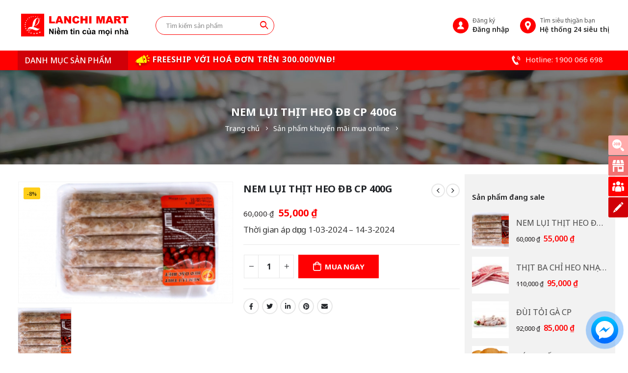

--- FILE ---
content_type: text/html; charset=UTF-8
request_url: https://lanchi.vn/san-pham/nem-lui-thit-heo-db-cp-400g/
body_size: 27354
content:
<!DOCTYPE html>
<html lang="vi">
<head>
	<meta charset="UTF-8">
	<!--[if IE]><meta http-equiv='X-UA-Compatible' content='IE=edge,chrome=1'><![endif]-->
	<meta name="viewport" content="width=device-width, initial-scale=1.0, minimum-scale=1.0">
	<link rel="profile" href="http://gmpg.org/xfn/11" />
	<link rel="pingback" href="https://lanchi.vn/xmlrpc.php" />

		<link rel="shortcut icon" href="//lanchi.vn/wp-content/uploads/2021/10/Favicon-Lanchi-Mart.svg" type="image/x-icon" />
		<link rel="apple-touch-icon" href="">
		<link rel="apple-touch-icon" sizes="120x120" href="">
		<link rel="apple-touch-icon" sizes="76x76" href="">
		<link rel="apple-touch-icon" sizes="152x152" href="">
	<title>NEM LỤI THỊT HEO ĐB CP 400G &#8211; LanChi Mart</title>
<meta name='robots' content='max-image-preview:large' />
	<style>img:is([sizes="auto" i], [sizes^="auto," i]) { contain-intrinsic-size: 3000px 1500px }</style>
	<link rel="alternate" type="application/rss+xml" title="Dòng thông tin LanChi Mart &raquo;" href="https://lanchi.vn/feed/" />
<link rel="alternate" type="application/rss+xml" title="LanChi Mart &raquo; Dòng bình luận" href="https://lanchi.vn/comments/feed/" />
<script>
window._wpemojiSettings = {"baseUrl":"https:\/\/s.w.org\/images\/core\/emoji\/15.1.0\/72x72\/","ext":".png","svgUrl":"https:\/\/s.w.org\/images\/core\/emoji\/15.1.0\/svg\/","svgExt":".svg","source":{"concatemoji":"https:\/\/lanchi.vn\/wp-includes\/js\/wp-emoji-release.min.js?ver=6.8.1"}};
/*! This file is auto-generated */
!function(i,n){var o,s,e;function c(e){try{var t={supportTests:e,timestamp:(new Date).valueOf()};sessionStorage.setItem(o,JSON.stringify(t))}catch(e){}}function p(e,t,n){e.clearRect(0,0,e.canvas.width,e.canvas.height),e.fillText(t,0,0);var t=new Uint32Array(e.getImageData(0,0,e.canvas.width,e.canvas.height).data),r=(e.clearRect(0,0,e.canvas.width,e.canvas.height),e.fillText(n,0,0),new Uint32Array(e.getImageData(0,0,e.canvas.width,e.canvas.height).data));return t.every(function(e,t){return e===r[t]})}function u(e,t,n){switch(t){case"flag":return n(e,"\ud83c\udff3\ufe0f\u200d\u26a7\ufe0f","\ud83c\udff3\ufe0f\u200b\u26a7\ufe0f")?!1:!n(e,"\ud83c\uddfa\ud83c\uddf3","\ud83c\uddfa\u200b\ud83c\uddf3")&&!n(e,"\ud83c\udff4\udb40\udc67\udb40\udc62\udb40\udc65\udb40\udc6e\udb40\udc67\udb40\udc7f","\ud83c\udff4\u200b\udb40\udc67\u200b\udb40\udc62\u200b\udb40\udc65\u200b\udb40\udc6e\u200b\udb40\udc67\u200b\udb40\udc7f");case"emoji":return!n(e,"\ud83d\udc26\u200d\ud83d\udd25","\ud83d\udc26\u200b\ud83d\udd25")}return!1}function f(e,t,n){var r="undefined"!=typeof WorkerGlobalScope&&self instanceof WorkerGlobalScope?new OffscreenCanvas(300,150):i.createElement("canvas"),a=r.getContext("2d",{willReadFrequently:!0}),o=(a.textBaseline="top",a.font="600 32px Arial",{});return e.forEach(function(e){o[e]=t(a,e,n)}),o}function t(e){var t=i.createElement("script");t.src=e,t.defer=!0,i.head.appendChild(t)}"undefined"!=typeof Promise&&(o="wpEmojiSettingsSupports",s=["flag","emoji"],n.supports={everything:!0,everythingExceptFlag:!0},e=new Promise(function(e){i.addEventListener("DOMContentLoaded",e,{once:!0})}),new Promise(function(t){var n=function(){try{var e=JSON.parse(sessionStorage.getItem(o));if("object"==typeof e&&"number"==typeof e.timestamp&&(new Date).valueOf()<e.timestamp+604800&&"object"==typeof e.supportTests)return e.supportTests}catch(e){}return null}();if(!n){if("undefined"!=typeof Worker&&"undefined"!=typeof OffscreenCanvas&&"undefined"!=typeof URL&&URL.createObjectURL&&"undefined"!=typeof Blob)try{var e="postMessage("+f.toString()+"("+[JSON.stringify(s),u.toString(),p.toString()].join(",")+"));",r=new Blob([e],{type:"text/javascript"}),a=new Worker(URL.createObjectURL(r),{name:"wpTestEmojiSupports"});return void(a.onmessage=function(e){c(n=e.data),a.terminate(),t(n)})}catch(e){}c(n=f(s,u,p))}t(n)}).then(function(e){for(var t in e)n.supports[t]=e[t],n.supports.everything=n.supports.everything&&n.supports[t],"flag"!==t&&(n.supports.everythingExceptFlag=n.supports.everythingExceptFlag&&n.supports[t]);n.supports.everythingExceptFlag=n.supports.everythingExceptFlag&&!n.supports.flag,n.DOMReady=!1,n.readyCallback=function(){n.DOMReady=!0}}).then(function(){return e}).then(function(){var e;n.supports.everything||(n.readyCallback(),(e=n.source||{}).concatemoji?t(e.concatemoji):e.wpemoji&&e.twemoji&&(t(e.twemoji),t(e.wpemoji)))}))}((window,document),window._wpemojiSettings);
</script>
<style id='wp-emoji-styles-inline-css'>

	img.wp-smiley, img.emoji {
		display: inline !important;
		border: none !important;
		box-shadow: none !important;
		height: 1em !important;
		width: 1em !important;
		margin: 0 0.07em !important;
		vertical-align: -0.1em !important;
		background: none !important;
		padding: 0 !important;
	}
</style>
<link rel='stylesheet' id='wp-block-library-css' href='https://lanchi.vn/wp-includes/css/dist/block-library/style.min.css?ver=6.8.1' media='all' />
<style id='wp-block-library-theme-inline-css'>
.wp-block-audio :where(figcaption){color:#555;font-size:13px;text-align:center}.is-dark-theme .wp-block-audio :where(figcaption){color:#ffffffa6}.wp-block-audio{margin:0 0 1em}.wp-block-code{border:1px solid #ccc;border-radius:4px;font-family:Menlo,Consolas,monaco,monospace;padding:.8em 1em}.wp-block-embed :where(figcaption){color:#555;font-size:13px;text-align:center}.is-dark-theme .wp-block-embed :where(figcaption){color:#ffffffa6}.wp-block-embed{margin:0 0 1em}.blocks-gallery-caption{color:#555;font-size:13px;text-align:center}.is-dark-theme .blocks-gallery-caption{color:#ffffffa6}:root :where(.wp-block-image figcaption){color:#555;font-size:13px;text-align:center}.is-dark-theme :root :where(.wp-block-image figcaption){color:#ffffffa6}.wp-block-image{margin:0 0 1em}.wp-block-pullquote{border-bottom:4px solid;border-top:4px solid;color:currentColor;margin-bottom:1.75em}.wp-block-pullquote cite,.wp-block-pullquote footer,.wp-block-pullquote__citation{color:currentColor;font-size:.8125em;font-style:normal;text-transform:uppercase}.wp-block-quote{border-left:.25em solid;margin:0 0 1.75em;padding-left:1em}.wp-block-quote cite,.wp-block-quote footer{color:currentColor;font-size:.8125em;font-style:normal;position:relative}.wp-block-quote:where(.has-text-align-right){border-left:none;border-right:.25em solid;padding-left:0;padding-right:1em}.wp-block-quote:where(.has-text-align-center){border:none;padding-left:0}.wp-block-quote.is-large,.wp-block-quote.is-style-large,.wp-block-quote:where(.is-style-plain){border:none}.wp-block-search .wp-block-search__label{font-weight:700}.wp-block-search__button{border:1px solid #ccc;padding:.375em .625em}:where(.wp-block-group.has-background){padding:1.25em 2.375em}.wp-block-separator.has-css-opacity{opacity:.4}.wp-block-separator{border:none;border-bottom:2px solid;margin-left:auto;margin-right:auto}.wp-block-separator.has-alpha-channel-opacity{opacity:1}.wp-block-separator:not(.is-style-wide):not(.is-style-dots){width:100px}.wp-block-separator.has-background:not(.is-style-dots){border-bottom:none;height:1px}.wp-block-separator.has-background:not(.is-style-wide):not(.is-style-dots){height:2px}.wp-block-table{margin:0 0 1em}.wp-block-table td,.wp-block-table th{word-break:normal}.wp-block-table :where(figcaption){color:#555;font-size:13px;text-align:center}.is-dark-theme .wp-block-table :where(figcaption){color:#ffffffa6}.wp-block-video :where(figcaption){color:#555;font-size:13px;text-align:center}.is-dark-theme .wp-block-video :where(figcaption){color:#ffffffa6}.wp-block-video{margin:0 0 1em}:root :where(.wp-block-template-part.has-background){margin-bottom:0;margin-top:0;padding:1.25em 2.375em}
</style>
<style id='classic-theme-styles-inline-css'>
/*! This file is auto-generated */
.wp-block-button__link{color:#fff;background-color:#32373c;border-radius:9999px;box-shadow:none;text-decoration:none;padding:calc(.667em + 2px) calc(1.333em + 2px);font-size:1.125em}.wp-block-file__button{background:#32373c;color:#fff;text-decoration:none}
</style>
<style id='global-styles-inline-css'>
:root{--wp--preset--aspect-ratio--square: 1;--wp--preset--aspect-ratio--4-3: 4/3;--wp--preset--aspect-ratio--3-4: 3/4;--wp--preset--aspect-ratio--3-2: 3/2;--wp--preset--aspect-ratio--2-3: 2/3;--wp--preset--aspect-ratio--16-9: 16/9;--wp--preset--aspect-ratio--9-16: 9/16;--wp--preset--color--black: #000000;--wp--preset--color--cyan-bluish-gray: #abb8c3;--wp--preset--color--white: #ffffff;--wp--preset--color--pale-pink: #f78da7;--wp--preset--color--vivid-red: #cf2e2e;--wp--preset--color--luminous-vivid-orange: #ff6900;--wp--preset--color--luminous-vivid-amber: #fcb900;--wp--preset--color--light-green-cyan: #7bdcb5;--wp--preset--color--vivid-green-cyan: #00d084;--wp--preset--color--pale-cyan-blue: #8ed1fc;--wp--preset--color--vivid-cyan-blue: #0693e3;--wp--preset--color--vivid-purple: #9b51e0;--wp--preset--color--primary: #ff0001;--wp--preset--color--secondary: #d00008;--wp--preset--color--tertiary: #ff9800;--wp--preset--color--quaternary: #383f48;--wp--preset--color--dark: #303030;--wp--preset--color--light: #ffffff;--wp--preset--gradient--vivid-cyan-blue-to-vivid-purple: linear-gradient(135deg,rgba(6,147,227,1) 0%,rgb(155,81,224) 100%);--wp--preset--gradient--light-green-cyan-to-vivid-green-cyan: linear-gradient(135deg,rgb(122,220,180) 0%,rgb(0,208,130) 100%);--wp--preset--gradient--luminous-vivid-amber-to-luminous-vivid-orange: linear-gradient(135deg,rgba(252,185,0,1) 0%,rgba(255,105,0,1) 100%);--wp--preset--gradient--luminous-vivid-orange-to-vivid-red: linear-gradient(135deg,rgba(255,105,0,1) 0%,rgb(207,46,46) 100%);--wp--preset--gradient--very-light-gray-to-cyan-bluish-gray: linear-gradient(135deg,rgb(238,238,238) 0%,rgb(169,184,195) 100%);--wp--preset--gradient--cool-to-warm-spectrum: linear-gradient(135deg,rgb(74,234,220) 0%,rgb(151,120,209) 20%,rgb(207,42,186) 40%,rgb(238,44,130) 60%,rgb(251,105,98) 80%,rgb(254,248,76) 100%);--wp--preset--gradient--blush-light-purple: linear-gradient(135deg,rgb(255,206,236) 0%,rgb(152,150,240) 100%);--wp--preset--gradient--blush-bordeaux: linear-gradient(135deg,rgb(254,205,165) 0%,rgb(254,45,45) 50%,rgb(107,0,62) 100%);--wp--preset--gradient--luminous-dusk: linear-gradient(135deg,rgb(255,203,112) 0%,rgb(199,81,192) 50%,rgb(65,88,208) 100%);--wp--preset--gradient--pale-ocean: linear-gradient(135deg,rgb(255,245,203) 0%,rgb(182,227,212) 50%,rgb(51,167,181) 100%);--wp--preset--gradient--electric-grass: linear-gradient(135deg,rgb(202,248,128) 0%,rgb(113,206,126) 100%);--wp--preset--gradient--midnight: linear-gradient(135deg,rgb(2,3,129) 0%,rgb(40,116,252) 100%);--wp--preset--font-size--small: 13px;--wp--preset--font-size--medium: 20px;--wp--preset--font-size--large: 36px;--wp--preset--font-size--x-large: 42px;--wp--preset--spacing--20: 0.44rem;--wp--preset--spacing--30: 0.67rem;--wp--preset--spacing--40: 1rem;--wp--preset--spacing--50: 1.5rem;--wp--preset--spacing--60: 2.25rem;--wp--preset--spacing--70: 3.38rem;--wp--preset--spacing--80: 5.06rem;--wp--preset--shadow--natural: 6px 6px 9px rgba(0, 0, 0, 0.2);--wp--preset--shadow--deep: 12px 12px 50px rgba(0, 0, 0, 0.4);--wp--preset--shadow--sharp: 6px 6px 0px rgba(0, 0, 0, 0.2);--wp--preset--shadow--outlined: 6px 6px 0px -3px rgba(255, 255, 255, 1), 6px 6px rgba(0, 0, 0, 1);--wp--preset--shadow--crisp: 6px 6px 0px rgba(0, 0, 0, 1);}:where(.is-layout-flex){gap: 0.5em;}:where(.is-layout-grid){gap: 0.5em;}body .is-layout-flex{display: flex;}.is-layout-flex{flex-wrap: wrap;align-items: center;}.is-layout-flex > :is(*, div){margin: 0;}body .is-layout-grid{display: grid;}.is-layout-grid > :is(*, div){margin: 0;}:where(.wp-block-columns.is-layout-flex){gap: 2em;}:where(.wp-block-columns.is-layout-grid){gap: 2em;}:where(.wp-block-post-template.is-layout-flex){gap: 1.25em;}:where(.wp-block-post-template.is-layout-grid){gap: 1.25em;}.has-black-color{color: var(--wp--preset--color--black) !important;}.has-cyan-bluish-gray-color{color: var(--wp--preset--color--cyan-bluish-gray) !important;}.has-white-color{color: var(--wp--preset--color--white) !important;}.has-pale-pink-color{color: var(--wp--preset--color--pale-pink) !important;}.has-vivid-red-color{color: var(--wp--preset--color--vivid-red) !important;}.has-luminous-vivid-orange-color{color: var(--wp--preset--color--luminous-vivid-orange) !important;}.has-luminous-vivid-amber-color{color: var(--wp--preset--color--luminous-vivid-amber) !important;}.has-light-green-cyan-color{color: var(--wp--preset--color--light-green-cyan) !important;}.has-vivid-green-cyan-color{color: var(--wp--preset--color--vivid-green-cyan) !important;}.has-pale-cyan-blue-color{color: var(--wp--preset--color--pale-cyan-blue) !important;}.has-vivid-cyan-blue-color{color: var(--wp--preset--color--vivid-cyan-blue) !important;}.has-vivid-purple-color{color: var(--wp--preset--color--vivid-purple) !important;}.has-black-background-color{background-color: var(--wp--preset--color--black) !important;}.has-cyan-bluish-gray-background-color{background-color: var(--wp--preset--color--cyan-bluish-gray) !important;}.has-white-background-color{background-color: var(--wp--preset--color--white) !important;}.has-pale-pink-background-color{background-color: var(--wp--preset--color--pale-pink) !important;}.has-vivid-red-background-color{background-color: var(--wp--preset--color--vivid-red) !important;}.has-luminous-vivid-orange-background-color{background-color: var(--wp--preset--color--luminous-vivid-orange) !important;}.has-luminous-vivid-amber-background-color{background-color: var(--wp--preset--color--luminous-vivid-amber) !important;}.has-light-green-cyan-background-color{background-color: var(--wp--preset--color--light-green-cyan) !important;}.has-vivid-green-cyan-background-color{background-color: var(--wp--preset--color--vivid-green-cyan) !important;}.has-pale-cyan-blue-background-color{background-color: var(--wp--preset--color--pale-cyan-blue) !important;}.has-vivid-cyan-blue-background-color{background-color: var(--wp--preset--color--vivid-cyan-blue) !important;}.has-vivid-purple-background-color{background-color: var(--wp--preset--color--vivid-purple) !important;}.has-black-border-color{border-color: var(--wp--preset--color--black) !important;}.has-cyan-bluish-gray-border-color{border-color: var(--wp--preset--color--cyan-bluish-gray) !important;}.has-white-border-color{border-color: var(--wp--preset--color--white) !important;}.has-pale-pink-border-color{border-color: var(--wp--preset--color--pale-pink) !important;}.has-vivid-red-border-color{border-color: var(--wp--preset--color--vivid-red) !important;}.has-luminous-vivid-orange-border-color{border-color: var(--wp--preset--color--luminous-vivid-orange) !important;}.has-luminous-vivid-amber-border-color{border-color: var(--wp--preset--color--luminous-vivid-amber) !important;}.has-light-green-cyan-border-color{border-color: var(--wp--preset--color--light-green-cyan) !important;}.has-vivid-green-cyan-border-color{border-color: var(--wp--preset--color--vivid-green-cyan) !important;}.has-pale-cyan-blue-border-color{border-color: var(--wp--preset--color--pale-cyan-blue) !important;}.has-vivid-cyan-blue-border-color{border-color: var(--wp--preset--color--vivid-cyan-blue) !important;}.has-vivid-purple-border-color{border-color: var(--wp--preset--color--vivid-purple) !important;}.has-vivid-cyan-blue-to-vivid-purple-gradient-background{background: var(--wp--preset--gradient--vivid-cyan-blue-to-vivid-purple) !important;}.has-light-green-cyan-to-vivid-green-cyan-gradient-background{background: var(--wp--preset--gradient--light-green-cyan-to-vivid-green-cyan) !important;}.has-luminous-vivid-amber-to-luminous-vivid-orange-gradient-background{background: var(--wp--preset--gradient--luminous-vivid-amber-to-luminous-vivid-orange) !important;}.has-luminous-vivid-orange-to-vivid-red-gradient-background{background: var(--wp--preset--gradient--luminous-vivid-orange-to-vivid-red) !important;}.has-very-light-gray-to-cyan-bluish-gray-gradient-background{background: var(--wp--preset--gradient--very-light-gray-to-cyan-bluish-gray) !important;}.has-cool-to-warm-spectrum-gradient-background{background: var(--wp--preset--gradient--cool-to-warm-spectrum) !important;}.has-blush-light-purple-gradient-background{background: var(--wp--preset--gradient--blush-light-purple) !important;}.has-blush-bordeaux-gradient-background{background: var(--wp--preset--gradient--blush-bordeaux) !important;}.has-luminous-dusk-gradient-background{background: var(--wp--preset--gradient--luminous-dusk) !important;}.has-pale-ocean-gradient-background{background: var(--wp--preset--gradient--pale-ocean) !important;}.has-electric-grass-gradient-background{background: var(--wp--preset--gradient--electric-grass) !important;}.has-midnight-gradient-background{background: var(--wp--preset--gradient--midnight) !important;}.has-small-font-size{font-size: var(--wp--preset--font-size--small) !important;}.has-medium-font-size{font-size: var(--wp--preset--font-size--medium) !important;}.has-large-font-size{font-size: var(--wp--preset--font-size--large) !important;}.has-x-large-font-size{font-size: var(--wp--preset--font-size--x-large) !important;}
:where(.wp-block-post-template.is-layout-flex){gap: 1.25em;}:where(.wp-block-post-template.is-layout-grid){gap: 1.25em;}
:where(.wp-block-columns.is-layout-flex){gap: 2em;}:where(.wp-block-columns.is-layout-grid){gap: 2em;}
:root :where(.wp-block-pullquote){font-size: 1.5em;line-height: 1.6;}
</style>
<link rel='stylesheet' id='contact-form-7-css' href='https://lanchi.vn/wp-content/plugins/contact-form-7/includes/css/styles.css?ver=6.0.6' media='all' />
<link rel='stylesheet' id='mabel-wheel-of-fortune-css' href='https://lanchi.vn/wp-content/plugins/mabel-wheel-of-fortune/public/css/public.min.css?ver=4.0' media='all' />
<style id='woocommerce-inline-inline-css'>
.woocommerce form .form-row .required { visibility: visible; }
</style>
<link rel='stylesheet' id='wpfm-icon-picker-elegant-icons-css' href='https://lanchi.vn/wp-content/plugins/wp-floating-menu-pro/css/elegant-icons.css?ver=6.8.1' media='all' />
<link rel='stylesheet' id='wpfm-frontend-genericons-css-css' href='https://lanchi.vn/wp-content/plugins/wp-floating-menu-pro/css/genericons.css?ver=6.8.1' media='all' />
<link rel='stylesheet' id='wpfm-frontend-vesper-icons-css-css' href='https://lanchi.vn/wp-content/plugins/wp-floating-menu-pro/css/vesper-icons.css?ver=6.8.1' media='all' />
<link rel='stylesheet' id='wpfm-frontend-css-css' href='https://lanchi.vn/wp-content/plugins/wp-floating-menu-pro/css/front-end.css?ver=6.8.1' media='all' />
<link rel='stylesheet' id='dashicons-css' href='https://lanchi.vn/wp-includes/css/dashicons.min.css?ver=6.8.1' media='all' />
<link rel='stylesheet' id='brands-styles-css' href='https://lanchi.vn/wp-content/plugins/woocommerce/assets/css/brands.css?ver=9.8.5' media='all' />
<link rel='stylesheet' id='woo-viet-provinces-style-css' href='https://lanchi.vn/wp-content/plugins/woo-viet/assets/provinces.css?ver=6.8.1' media='all' />
<link rel='stylesheet' id='js_composer_front-css' href='https://lanchi.vn/wp-content/plugins/js_composer/assets/css/js_composer.min.css?ver=6.7.0' media='all' />
<link rel='stylesheet' id='bootstrap-css' href='https://lanchi.vn/wp-content/uploads/porto_styles/bootstrap.css?ver=1.0' media='all' />
<link rel='stylesheet' id='porto-plugins-css' href='https://lanchi.vn/wp-content/themes/lanchi/css/plugins.css?ver=6.8.1' media='all' />
<link rel='stylesheet' id='porto-theme-css' href='https://lanchi.vn/wp-content/themes/lanchi/css/theme.css?ver=6.8.1' media='all' />
<link rel='stylesheet' id='porto-shortcodes-css' href='https://lanchi.vn/wp-content/uploads/porto_styles/shortcodes.css?ver=1.0' media='all' />
<link rel='stylesheet' id='porto-theme-shop-css' href='https://lanchi.vn/wp-content/themes/lanchi/css/theme_shop.css?ver=6.8.1' media='all' />
<link rel='stylesheet' id='porto-dynamic-style-css' href='https://lanchi.vn/wp-content/uploads/porto_styles/dynamic_style.css?ver=1.0' media='all' />
<link rel='stylesheet' id='porto-style-css' href='https://lanchi.vn/wp-content/themes/lanchi/style.css?ver=6.8.1' media='all' />
<style id='porto-style-inline-css'>
#header .logo,.side-header-narrow-bar-logo{max-width:220px}@media (min-width:1220px){#header .logo{max-width:220px}}@media (max-width:991px){#header .logo{max-width:200px}}@media (max-width:767px){#header .logo{max-width:200px}}@media (min-width:992px){}.page-top .product-nav{position:static;height:auto;margin-top:0}.page-top .product-nav .product-prev,.page-top .product-nav .product-next{float:none;position:absolute;height:30px;top:50%;bottom:50%;margin-top:-15px}.page-top .product-nav .product-prev{right:10px}.page-top .product-nav .product-next{left:10px}.page-top .product-nav .product-next .product-popup{right:auto;left:0}.page-top .product-nav .product-next .product-popup:before{right:auto;left:6px}.page-top .sort-source{position:static;text-align:center;margin-top:5px;border-width:0}.page-top ul.breadcrumb{-webkit-justify-content:center;-ms-flex-pack:center;justify-content:center}.page-top .page-title{font-weight:700}.product-images .img-thumbnail .inner,.product-images .img-thumbnail .inner img{-webkit-transform:none;transform:none}#header.sticky-header .main-menu > li.menu-item > a,#header.sticky-header .main-menu > li.menu-custom-content a{color:#000000}#header.sticky-header .main-menu > li.menu-item:hover > a,#header.sticky-header .main-menu > li.menu-item.active:hover > a,#header.sticky-header .main-menu > li.menu-custom-content:hover a{color:#dd3333}#header.sticky-header .main-menu > li.menu-item.active > a,#header.sticky-header .main-menu > li.menu-custom-content.active a{color:#dd3333}#login-form-popup{position:relative;width:80%;max-width:525px;margin-left:auto;margin-right:auto}#login-form-popup .featured-box{margin-bottom:0;box-shadow:none;border:none;border-radius:0}#login-form-popup .featured-box .box-content{padding:45px 36px 30px;border:none}#login-form-popup .featured-box h2{text-transform:uppercase;font-size:15px;letter-spacing:.05em;font-weight:600;line-height:2}#login-form-popup .porto-social-login-section{margin-top:20px}.porto-social-login-section{background:#f4f4f2;text-align:center;padding:20px 20px 25px}.porto-social-login-section p{text-transform:uppercase;font-size:12px;color:#3a3a3a;font-weight:600;margin-bottom:8px}#login-form-popup .col2-set{margin-left:-20px;margin-right:-20px}#login-form-popup .col-1,#login-form-popup .col-2{padding-left:20px;padding-right:20px}@media (min-width:992px){#login-form-popup .col-1{border-right:1px solid #f5f6f6}}#login-form-popup .input-text{box-shadow:none;padding-top:10px;padding-bottom:10px;border-color:#ddd;border-radius:2px;line-height:1.5 !important}#login-form-popup .form-row{margin-bottom:20px}#login-form-popup .woocommerce-privacy-policy-text{display:none}#login-form-popup .button{border-radius:2px;padding:18px 24px;text-shadow:none;font-family:Open Sans,sans-serif;font-size:12px;letter-spacing:-0.025em}#login-form-popup label.inline{margin-top:15px;float:right;position:relative;cursor:pointer;line-height:1.5}#login-form-popup label.inline input[type=checkbox]{opacity:0;margin-right:8px;margin-top:0;margin-bottom:0}#login-form-popup label.inline span:before{content:'';position:absolute;border:1px solid #ddd;border-radius:1px;width:16px;height:16px;left:0;top:0;text-align:center;line-height:15px;font-family:'Font Awesome 5 Free';font-weight:900;font-size:9px;color:#aaa}#login-form-popup label.inline input[type=checkbox]:checked + span:before{content:'\f00c'}#login-form-popup .social-button i{font-size:16px;margin-right:8px}#login-form-popup p.status{color:#3a3a3a}.porto-social-login-section .google-plus{background:#dd4e31}.porto-social-login-section .facebook{background:#3a589d}.porto-social-login-section .twitter{background:#1aa9e1}.featured-box .porto-social-login-section i{color:#fff}.porto-social-login-section .social-button:hover{background:var(--primary)}#login-form-popup{max-width:480px}html.panel-opened body > .mfp-bg{z-index:9042}html.panel-opened body > .mfp-wrap{z-index:9043}
</style>
<link rel='stylesheet' id='wpfm-google-fonts-css' href='//fonts.googleapis.com/css?family=Roboto%3A100italic%2C100%2C300italic%2C300%2C400italic%2C400%2C500italic%2C500%2C700italic%2C700%2C900italic%2C900&#038;ver=6.8.1' media='all' />
<script src="https://lanchi.vn/wp-includes/js/jquery/jquery.min.js?ver=3.7.1" id="jquery-core-js"></script>
<script src="https://lanchi.vn/wp-includes/js/jquery/jquery-migrate.min.js?ver=3.4.1" id="jquery-migrate-js"></script>
<script src="https://lanchi.vn/wp-content/plugins/woocommerce/assets/js/jquery-blockui/jquery.blockUI.min.js?ver=2.7.0-wc.9.8.5" id="jquery-blockui-js" data-wp-strategy="defer"></script>
<script id="wc-add-to-cart-js-extra">
var wc_add_to_cart_params = {"ajax_url":"\/wp-admin\/admin-ajax.php","wc_ajax_url":"\/?wc-ajax=%%endpoint%%","i18n_view_cart":"Xem gi\u1ecf h\u00e0ng","cart_url":"https:\/\/lanchi.vn\/trang-gio-hang\/","is_cart":"","cart_redirect_after_add":"no"};
</script>
<script src="https://lanchi.vn/wp-content/plugins/woocommerce/assets/js/frontend/add-to-cart.min.js?ver=9.8.5" id="wc-add-to-cart-js" data-wp-strategy="defer"></script>
<script id="wc-single-product-js-extra">
var wc_single_product_params = {"i18n_required_rating_text":"Vui l\u00f2ng ch\u1ecdn m\u1ed9t m\u1ee9c \u0111\u00e1nh gi\u00e1","i18n_rating_options":["1 tr\u00ean 5 sao","2 tr\u00ean 5 sao","3 tr\u00ean 5 sao","4 tr\u00ean 5 sao","5 tr\u00ean 5 sao"],"i18n_product_gallery_trigger_text":"Xem th\u01b0 vi\u1ec7n \u1ea3nh to\u00e0n m\u00e0n h\u00ecnh","review_rating_required":"yes","flexslider":{"rtl":false,"animation":"slide","smoothHeight":true,"directionNav":false,"controlNav":"thumbnails","slideshow":false,"animationSpeed":500,"animationLoop":false,"allowOneSlide":false},"zoom_enabled":"","zoom_options":[],"photoswipe_enabled":"","photoswipe_options":{"shareEl":false,"closeOnScroll":false,"history":false,"hideAnimationDuration":0,"showAnimationDuration":0},"flexslider_enabled":""};
</script>
<script src="https://lanchi.vn/wp-content/plugins/woocommerce/assets/js/frontend/single-product.min.js?ver=9.8.5" id="wc-single-product-js" defer data-wp-strategy="defer"></script>
<script src="https://lanchi.vn/wp-content/plugins/woocommerce/assets/js/js-cookie/js.cookie.min.js?ver=2.1.4-wc.9.8.5" id="js-cookie-js" defer data-wp-strategy="defer"></script>
<script id="woocommerce-js-extra">
var woocommerce_params = {"ajax_url":"\/wp-admin\/admin-ajax.php","wc_ajax_url":"\/?wc-ajax=%%endpoint%%","i18n_password_show":"Hi\u1ec3n th\u1ecb m\u1eadt kh\u1ea9u","i18n_password_hide":"\u1ea8n m\u1eadt kh\u1ea9u"};
</script>
<script src="https://lanchi.vn/wp-content/plugins/woocommerce/assets/js/frontend/woocommerce.min.js?ver=9.8.5" id="woocommerce-js" defer data-wp-strategy="defer"></script>
<script src="https://lanchi.vn/wp-content/plugins/wp-floating-menu-pro/js/frontend.js?ver=2.1.1" id="wpfm-frontend-js-js"></script>
<script src="https://lanchi.vn/wp-content/plugins/js_composer/assets/js/vendors/woocommerce-add-to-cart.js?ver=6.7.0" id="vc_woocommerce-add-to-cart-js-js"></script>
<link rel="https://api.w.org/" href="https://lanchi.vn/wp-json/" /><link rel="alternate" title="JSON" type="application/json" href="https://lanchi.vn/wp-json/wp/v2/product/17315" /><link rel="EditURI" type="application/rsd+xml" title="RSD" href="https://lanchi.vn/xmlrpc.php?rsd" />
<meta name="generator" content="WordPress 6.8.1" />
<meta name="generator" content="WooCommerce 9.8.5" />
<link rel="canonical" href="https://lanchi.vn/san-pham/nem-lui-thit-heo-db-cp-400g/" />
<link rel='shortlink' href='https://lanchi.vn/?p=17315' />
<link rel="alternate" title="oNhúng (JSON)" type="application/json+oembed" href="https://lanchi.vn/wp-json/oembed/1.0/embed?url=https%3A%2F%2Flanchi.vn%2Fsan-pham%2Fnem-lui-thit-heo-db-cp-400g%2F" />
<link rel="alternate" title="oNhúng (XML)" type="text/xml+oembed" href="https://lanchi.vn/wp-json/oembed/1.0/embed?url=https%3A%2F%2Flanchi.vn%2Fsan-pham%2Fnem-lui-thit-heo-db-cp-400g%2F&#038;format=xml" />
		<script type="text/javascript">
		WebFontConfig = {
			google: { families: [ 'Roboto:300,400,500,600,700:latin,vietnamese','Noto+Sans:200,300,400,500,600,700,800','Open+Sans:400,600,700' ] }
		};
		(function(d) {
			var wf = d.createElement('script'), s = d.scripts[0];
			wf.src = 'https://lanchi.vn/wp-content/themes/lanchi/js/libs/webfont.js';
			wf.async = true;
			s.parentNode.insertBefore(wf, s);
		})(document);</script>
			<noscript><style>.woocommerce-product-gallery{ opacity: 1 !important; }</style></noscript>
	<meta name="generator" content="Powered by WPBakery Page Builder - drag and drop page builder for WordPress."/>
<meta name="generator" content="Powered by Slider Revolution 6.5.9 - responsive, Mobile-Friendly Slider Plugin for WordPress with comfortable drag and drop interface." />
<link rel="icon" href="https://lanchi.vn/wp-content/uploads/2021/10/Favicon-Lanchi-Mart.svg" sizes="32x32" />
<link rel="icon" href="https://lanchi.vn/wp-content/uploads/2021/10/Favicon-Lanchi-Mart.svg" sizes="192x192" />
<link rel="apple-touch-icon" href="https://lanchi.vn/wp-content/uploads/2021/10/Favicon-Lanchi-Mart.svg" />
<meta name="msapplication-TileImage" content="https://lanchi.vn/wp-content/uploads/2021/10/Favicon-Lanchi-Mart.svg" />
<script type="text/javascript">function setREVStartSize(e){
			//window.requestAnimationFrame(function() {				 
				window.RSIW = window.RSIW===undefined ? window.innerWidth : window.RSIW;	
				window.RSIH = window.RSIH===undefined ? window.innerHeight : window.RSIH;	
				try {								
					var pw = document.getElementById(e.c).parentNode.offsetWidth,
						newh;
					pw = pw===0 || isNaN(pw) ? window.RSIW : pw;
					e.tabw = e.tabw===undefined ? 0 : parseInt(e.tabw);
					e.thumbw = e.thumbw===undefined ? 0 : parseInt(e.thumbw);
					e.tabh = e.tabh===undefined ? 0 : parseInt(e.tabh);
					e.thumbh = e.thumbh===undefined ? 0 : parseInt(e.thumbh);
					e.tabhide = e.tabhide===undefined ? 0 : parseInt(e.tabhide);
					e.thumbhide = e.thumbhide===undefined ? 0 : parseInt(e.thumbhide);
					e.mh = e.mh===undefined || e.mh=="" || e.mh==="auto" ? 0 : parseInt(e.mh,0);		
					if(e.layout==="fullscreen" || e.l==="fullscreen") 						
						newh = Math.max(e.mh,window.RSIH);					
					else{					
						e.gw = Array.isArray(e.gw) ? e.gw : [e.gw];
						for (var i in e.rl) if (e.gw[i]===undefined || e.gw[i]===0) e.gw[i] = e.gw[i-1];					
						e.gh = e.el===undefined || e.el==="" || (Array.isArray(e.el) && e.el.length==0)? e.gh : e.el;
						e.gh = Array.isArray(e.gh) ? e.gh : [e.gh];
						for (var i in e.rl) if (e.gh[i]===undefined || e.gh[i]===0) e.gh[i] = e.gh[i-1];
											
						var nl = new Array(e.rl.length),
							ix = 0,						
							sl;					
						e.tabw = e.tabhide>=pw ? 0 : e.tabw;
						e.thumbw = e.thumbhide>=pw ? 0 : e.thumbw;
						e.tabh = e.tabhide>=pw ? 0 : e.tabh;
						e.thumbh = e.thumbhide>=pw ? 0 : e.thumbh;					
						for (var i in e.rl) nl[i] = e.rl[i]<window.RSIW ? 0 : e.rl[i];
						sl = nl[0];									
						for (var i in nl) if (sl>nl[i] && nl[i]>0) { sl = nl[i]; ix=i;}															
						var m = pw>(e.gw[ix]+e.tabw+e.thumbw) ? 1 : (pw-(e.tabw+e.thumbw)) / (e.gw[ix]);					
						newh =  (e.gh[ix] * m) + (e.tabh + e.thumbh);
					}
					var el = document.getElementById(e.c);
					if (el!==null && el) el.style.height = newh+"px";					
					el = document.getElementById(e.c+"_wrapper");
					if (el!==null && el) {
						el.style.height = newh+"px";
						el.style.display = "block";
					}
				} catch(e){
					console.log("Failure at Presize of Slider:" + e)
				}					   
			//});
		  };</script>
<noscript><style> .wpb_animate_when_almost_visible { opacity: 1; }</style></noscript></head>
<body class="wp-singular product-template-default single single-product postid-17315 wp-embed-responsive wp-theme-lanchi theme-lanchi woocommerce woocommerce-page woocommerce-no-js login-popup full blog-1 wpb-js-composer js-comp-ver-6.7.0 vc_responsive">

	<div class="page-wrapper"><!-- page wrapper -->

		
								<!-- header wrapper -->
			<div class="header-wrapper">
								

	<header id="header" class="header-builder">
	
	<div class="header-main header-has-center"><div class="header-row container"><div class="header-col header-left">		<div class="logo">
		<a href="https://lanchi.vn/" title="LanChi Mart - Niềm tin của mọi nhà"  rel="home">
		<img class="img-responsive standard-logo retina-logo" width="220" height="50" src="//lanchi.vn/wp-content/uploads/2021/10/Logo-Lanchi-Mart.svg" alt="LanChi Mart" />	</a>
			</div>
		</div><div class="header-col header-center"><div class="searchform-popup"><a class="search-toggle"><i class="fas fa-search"></i><span class="search-text">Search</span></a>	<form action="https://lanchi.vn/" method="get"
		class="searchform">
		<div class="searchform-fields">
			<span class="text"><input name="s" type="text" value="" placeholder="Tìm kiếm sản phẩm" autocomplete="off" /></span>
							<input type="hidden" name="post_type" value="product"/>
							<span class="button-wrap">
							<button class="btn btn-special" title="Search" type="submit"><i class="fas fa-search"></i></button>
						</span>
		</div>
				<div class="live-search-list"></div>
			</form>
	</div></div><div class="header-col header-right"><div class="custom-html top-ht01 hide991"><a target="_blank" href="https://lanchi.vn/wp-login.php"><img class="alignnone" src="https://lanchi.vn/wp-content/uploads/2021/10/dang-nhap.svg" alt="Đăng nhập" width="32" height="32" /></a><a target="_blank" href="https://lanchi.vn/wp-login.php">Đăng ký<br>
<strong>Đăng nhập</strong></a></div><div class="custom-html top-ht01"><a href="https://lanchi.vn/he-thong-sieu-thi/"><img class="alignnone wp-image-9723" src="https://lanchi.vn/wp-content/uploads/2021/10/ht-sieuthi.svg" alt="Hệ thống siêu thị" width="32" height="32" /></a><a href="https://lanchi.vn/he-thong-sieu-thi/">Tìm siêu thị gần bạn<br>
<strong>Hệ thống 24 siêu thị</strong></a></div><a class="mobile-toggle"><i class="fas fa-bars"></i></a></div></div></div><div class="header-bottom header-has-center main-menu-wrap"><div class="header-row container"><div class="header-col header-left"><div id="main-toggle-menu" class="closed"><div class="menu-title closed"><div class="toggle"></div>Danh mục sản phẩm</div><div class="toggle-menu-wrap side-nav-wrap"><ul id="menu-danh-muc-san-pham" class="sidebar-menu"><li id="nav-menu-item-10696" class="menu-item menu-item-type-taxonomy menu-item-object-product_cat  narrow "><a href="https://lanchi.vn/danh-muc/khuyen-mai-trong-thang/">Khuyến mại trong tháng</a></li>
<li id="nav-menu-item-10656" class="menu-item menu-item-type-taxonomy menu-item-object-product_cat  narrow "><a href="https://lanchi.vn/danh-muc/do-an-nhanh-ship-trong-ngay/">Đồ ăn nhanh – ship trong ngày</a></li>
<li id="nav-menu-item-10644" class="menu-item menu-item-type-taxonomy menu-item-object-product_cat current-product-ancestor current-menu-parent current-product-parent menu-item-has-children active has-sub narrow "><a href="https://lanchi.vn/danh-muc/di-cho-rau-qua-thit-ca-trung/">Đi chợ: Rau- Quả- Thịt &#8211; Cá &#8211; Trứng</a><span class="arrow"></span>
<div class="popup"><div class="inner" style=""><ul class="sub-menu">
	<li id="nav-menu-item-10645" class="menu-item menu-item-type-taxonomy menu-item-object-product_cat " data-cols="1"><a href="https://lanchi.vn/danh-muc/di-cho-rau-qua-thit-ca-trung/rau-xanh/">Rau xanh</a></li>
	<li id="nav-menu-item-10646" class="menu-item menu-item-type-taxonomy menu-item-object-product_cat " data-cols="1"><a href="https://lanchi.vn/danh-muc/di-cho-rau-qua-thit-ca-trung/thit-dong-lanh/">Thịt đông lạnh</a></li>
	<li id="nav-menu-item-10647" class="menu-item menu-item-type-taxonomy menu-item-object-product_cat current-product-ancestor current-menu-parent current-product-parent active" data-cols="1"><a href="https://lanchi.vn/danh-muc/di-cho-rau-qua-thit-ca-trung/thit-ca-tuoi/">Thịt, cá tươi</a></li>
	<li id="nav-menu-item-10648" class="menu-item menu-item-type-taxonomy menu-item-object-product_cat " data-cols="1"><a href="https://lanchi.vn/danh-muc/di-cho-rau-qua-thit-ca-trung/trai-cay/">Trái cây</a></li>
</ul></div></div>
</li>
<li id="nav-menu-item-10616" class="menu-item menu-item-type-taxonomy menu-item-object-product_cat menu-item-has-children  has-sub narrow "><a href="https://lanchi.vn/danh-muc/banh-keo-do-an-vat/">Bánh kẹo &#8211; Đồ ăn vặt</a><span class="arrow"></span>
<div class="popup"><div class="inner" style=""><ul class="sub-menu">
	<li id="nav-menu-item-10617" class="menu-item menu-item-type-taxonomy menu-item-object-product_cat " data-cols="1"><a href="https://lanchi.vn/danh-muc/banh-keo-do-an-vat/banh-gao-banh-xop-banh-que/">Bánh gạo, bánh xốp, bánh quế</a></li>
	<li id="nav-menu-item-10618" class="menu-item menu-item-type-taxonomy menu-item-object-product_cat " data-cols="1"><a href="https://lanchi.vn/danh-muc/banh-keo-do-an-vat/banh-quy-banh-bong-lan/">Bánh quy, bánh bông lan</a></li>
	<li id="nav-menu-item-10620" class="menu-item menu-item-type-taxonomy menu-item-object-product_cat " data-cols="1"><a href="https://lanchi.vn/danh-muc/banh-keo-do-an-vat/snack-cac-loai/">Snack các loại</a></li>
	<li id="nav-menu-item-10619" class="menu-item menu-item-type-taxonomy menu-item-object-product_cat " data-cols="1"><a href="https://lanchi.vn/danh-muc/banh-keo-do-an-vat/keo-cac-loai-socola-keo-cao-su/">Kẹo các loại, socola, kẹo cao su</a></li>
	<li id="nav-menu-item-10621" class="menu-item menu-item-type-taxonomy menu-item-object-product_cat " data-cols="1"><a href="https://lanchi.vn/danh-muc/banh-keo-do-an-vat/thach-cac-loai/">Thạch các loại</a></li>
	<li id="nav-menu-item-10622" class="menu-item menu-item-type-taxonomy menu-item-object-product_cat " data-cols="1"><a href="https://lanchi.vn/danh-muc/banh-keo-do-an-vat/thit-bo-ga-kho-do-an-vat-khac/">Thịt bò, gà khô, đồ ăn vặt khác</a></li>
	<li id="nav-menu-item-10623" class="menu-item menu-item-type-taxonomy menu-item-object-product_cat " data-cols="1"><a href="https://lanchi.vn/danh-muc/banh-keo-do-an-vat/trai-cay-say-hat-cac-loai/">Trái cây sấy, hạt các loại</a></li>
</ul></div></div>
</li>
<li id="nav-menu-item-10818" class="menu-item menu-item-type-taxonomy menu-item-object-product_cat menu-item-has-children  has-sub narrow "><a href="https://lanchi.vn/danh-muc/thuc-pham-dong-lanh-che-bien-san/">Thực phẩm đông lạnh &#8211; Chế biến sẵn</a><span class="arrow"></span>
<div class="popup"><div class="inner" style=""><ul class="sub-menu">
	<li id="nav-menu-item-10819" class="menu-item menu-item-type-taxonomy menu-item-object-product_cat " data-cols="1"><a href="https://lanchi.vn/danh-muc/thuc-pham-dong-lanh-che-bien-san/banh-bao-pizza/">Bánh bao, Pizza</a></li>
	<li id="nav-menu-item-10820" class="menu-item menu-item-type-taxonomy menu-item-object-product_cat " data-cols="1"><a href="https://lanchi.vn/danh-muc/thuc-pham-dong-lanh-che-bien-san/bo-pho-mai/">Bơ, phô mai</a></li>
	<li id="nav-menu-item-10821" class="menu-item menu-item-type-taxonomy menu-item-object-product_cat " data-cols="1"><a href="https://lanchi.vn/danh-muc/thuc-pham-dong-lanh-che-bien-san/ha-cao-xiu-mai/">Há cảo, xíu mại</a></li>
	<li id="nav-menu-item-10822" class="menu-item menu-item-type-taxonomy menu-item-object-product_cat " data-cols="1"><a href="https://lanchi.vn/danh-muc/thuc-pham-dong-lanh-che-bien-san/hai-san-dong-lanh/">Hải sản đông lạnh</a></li>
	<li id="nav-menu-item-10823" class="menu-item menu-item-type-taxonomy menu-item-object-product_cat " data-cols="1"><a href="https://lanchi.vn/danh-muc/thuc-pham-dong-lanh-che-bien-san/kim-chi-muoi/">Kim chi muối</a></li>
	<li id="nav-menu-item-10824" class="menu-item menu-item-type-taxonomy menu-item-object-product_cat " data-cols="1"><a href="https://lanchi.vn/danh-muc/thuc-pham-dong-lanh-che-bien-san/nem-dong-lanh/">Nem đông lạnh</a></li>
	<li id="nav-menu-item-10825" class="menu-item menu-item-type-taxonomy menu-item-object-product_cat " data-cols="1"><a href="https://lanchi.vn/danh-muc/thuc-pham-dong-lanh-che-bien-san/rau-dong-lanh/">Rau đông lạnh</a></li>
	<li id="nav-menu-item-10826" class="menu-item menu-item-type-taxonomy menu-item-object-product_cat " data-cols="1"><a href="https://lanchi.vn/danh-muc/thuc-pham-dong-lanh-che-bien-san/sua-chua-vang-sua/">Sữa chua, váng sữa</a></li>
	<li id="nav-menu-item-10827" class="menu-item menu-item-type-taxonomy menu-item-object-product_cat " data-cols="1"><a href="https://lanchi.vn/danh-muc/thuc-pham-dong-lanh-che-bien-san/thit-hai-san-vien/">Thịt, Hải sản viên</a></li>
	<li id="nav-menu-item-10828" class="menu-item menu-item-type-taxonomy menu-item-object-product_cat " data-cols="1"><a href="https://lanchi.vn/danh-muc/thuc-pham-dong-lanh-che-bien-san/xuc-xich-dong-lanh/">Xúc xích đông lạnh</a></li>
</ul></div></div>
</li>
<li id="nav-menu-item-10686" class="menu-item menu-item-type-taxonomy menu-item-object-product_cat menu-item-has-children  has-sub narrow "><a href="https://lanchi.vn/danh-muc/do-uong/">Đồ uống</a><span class="arrow"></span>
<div class="popup"><div class="inner" style=""><ul class="sub-menu">
	<li id="nav-menu-item-10687" class="menu-item menu-item-type-taxonomy menu-item-object-product_cat " data-cols="1"><a href="https://lanchi.vn/danh-muc/do-uong/bia-nuoc-co-con/">Bia, nước có cồn</a></li>
	<li id="nav-menu-item-10688" class="menu-item menu-item-type-taxonomy menu-item-object-product_cat " data-cols="1"><a href="https://lanchi.vn/danh-muc/do-uong/cafe-tra-cac-loai/">Café, trà các loại</a></li>
	<li id="nav-menu-item-10689" class="menu-item menu-item-type-taxonomy menu-item-object-product_cat " data-cols="1"><a href="https://lanchi.vn/danh-muc/do-uong/ngu-coc-ca-cao/">Ngũ cốc, ca cao</a></li>
	<li id="nav-menu-item-10690" class="menu-item menu-item-type-taxonomy menu-item-object-product_cat " data-cols="1"><a href="https://lanchi.vn/danh-muc/do-uong/nuoc-giai-khat/">Nước giải khát</a></li>
	<li id="nav-menu-item-10691" class="menu-item menu-item-type-taxonomy menu-item-object-product_cat " data-cols="1"><a href="https://lanchi.vn/danh-muc/do-uong/nuoc-khoang-nuoc-tinh-khiet/">Nước khoáng, nước tinh khiết</a></li>
	<li id="nav-menu-item-10693" class="menu-item menu-item-type-taxonomy menu-item-object-product_cat " data-cols="1"><a href="https://lanchi.vn/danh-muc/do-uong/nuoc-trai-cay/">Nước trái cây</a></li>
	<li id="nav-menu-item-10692" class="menu-item menu-item-type-taxonomy menu-item-object-product_cat " data-cols="1"><a href="https://lanchi.vn/danh-muc/do-uong/nuoc-tang-luc-the-thao/">Nước tăng lực, thể thao</a></li>
	<li id="nav-menu-item-10694" class="menu-item menu-item-type-taxonomy menu-item-object-product_cat " data-cols="1"><a href="https://lanchi.vn/danh-muc/do-uong/nuoc-yen/">Nước yến</a></li>
	<li id="nav-menu-item-10695" class="menu-item menu-item-type-taxonomy menu-item-object-product_cat " data-cols="1"><a href="https://lanchi.vn/danh-muc/do-uong/ruou-cac-loai/">Rượu các loại</a></li>
</ul></div></div>
</li>
<li id="nav-menu-item-10697" class="menu-item menu-item-type-taxonomy menu-item-object-product_cat menu-item-has-children  has-sub narrow "><a href="https://lanchi.vn/danh-muc/mi-mien-chao-pho-an-lien/">Mì – Miến – Cháo &#8211; Phở Ăn liền</a><span class="arrow"></span>
<div class="popup"><div class="inner" style=""><ul class="sub-menu">
	<li id="nav-menu-item-10698" class="menu-item menu-item-type-taxonomy menu-item-object-product_cat " data-cols="1"><a href="https://lanchi.vn/danh-muc/mi-mien-chao-pho-an-lien/my-an-lien/">Mỳ ăn liền</a></li>
	<li id="nav-menu-item-10699" class="menu-item menu-item-type-taxonomy menu-item-object-product_cat " data-cols="1"><a href="https://lanchi.vn/danh-muc/mi-mien-chao-pho-an-lien/pho-bun-mien-chao-an-lien/">Phở, bún, miến, cháo ăn liền</a></li>
</ul></div></div>
</li>
<li id="nav-menu-item-10636" class="menu-item menu-item-type-taxonomy menu-item-object-product_cat menu-item-has-children  has-sub narrow "><a href="https://lanchi.vn/danh-muc/dau-an-gia-vi-nau-an/">Dầu ăn &#8211; Gia vị nấu ăn</a><span class="arrow"></span>
<div class="popup"><div class="inner" style=""><ul class="sub-menu">
	<li id="nav-menu-item-10637" class="menu-item menu-item-type-taxonomy menu-item-object-product_cat " data-cols="1"><a href="https://lanchi.vn/danh-muc/dau-an-gia-vi-nau-an/dau-an/">Dầu ăn</a></li>
	<li id="nav-menu-item-10638" class="menu-item menu-item-type-taxonomy menu-item-object-product_cat " data-cols="1"><a href="https://lanchi.vn/danh-muc/dau-an-gia-vi-nau-an/duong-muoi-gia-vi/">Đường, muối, gia vị</a></li>
	<li id="nav-menu-item-10639" class="menu-item menu-item-type-taxonomy menu-item-object-product_cat " data-cols="1"><a href="https://lanchi.vn/danh-muc/dau-an-gia-vi-nau-an/gia-vi-nau-an-khac/">Gia vị nấu ăn khác</a></li>
	<li id="nav-menu-item-10640" class="menu-item menu-item-type-taxonomy menu-item-object-product_cat " data-cols="1"><a href="https://lanchi.vn/danh-muc/dau-an-gia-vi-nau-an/hat-nem-my-chinh/">Hạt nêm, Mỳ Chính</a></li>
	<li id="nav-menu-item-10641" class="menu-item menu-item-type-taxonomy menu-item-object-product_cat " data-cols="1"><a href="https://lanchi.vn/danh-muc/dau-an-gia-vi-nau-an/nuoc-mam/">Nước mắm</a></li>
	<li id="nav-menu-item-10643" class="menu-item menu-item-type-taxonomy menu-item-object-product_cat " data-cols="1"><a href="https://lanchi.vn/danh-muc/dau-an-gia-vi-nau-an/tuong-ot-tuong-ca/">Tương ớt, tương cà</a></li>
	<li id="nav-menu-item-10642" class="menu-item menu-item-type-taxonomy menu-item-object-product_cat " data-cols="1"><a href="https://lanchi.vn/danh-muc/dau-an-gia-vi-nau-an/nuoc-tuong/">Nước tương</a></li>
</ul></div></div>
</li>
<li id="nav-menu-item-10829" class="menu-item menu-item-type-taxonomy menu-item-object-product_cat menu-item-has-children  has-sub narrow "><a href="https://lanchi.vn/danh-muc/thuc-pham-kho-cac-loai/">Thực phẩm khô các loại</a><span class="arrow"></span>
<div class="popup"><div class="inner" style=""><ul class="sub-menu">
	<li id="nav-menu-item-10830" class="menu-item menu-item-type-taxonomy menu-item-object-product_cat " data-cols="1"><a href="https://lanchi.vn/danh-muc/thuc-pham-kho-cac-loai/banh-da-banh-trang/">Bánh đa, bánh tráng</a></li>
	<li id="nav-menu-item-10831" class="menu-item menu-item-type-taxonomy menu-item-object-product_cat " data-cols="1"><a href="https://lanchi.vn/danh-muc/thuc-pham-kho-cac-loai/bot-cac-loai/">Bột các loại</a></li>
	<li id="nav-menu-item-10832" class="menu-item menu-item-type-taxonomy menu-item-object-product_cat " data-cols="1"><a href="https://lanchi.vn/danh-muc/thuc-pham-kho-cac-loai/do-hop-cac-loai/">Đồ hộp các loại</a></li>
	<li id="nav-menu-item-10833" class="menu-item menu-item-type-taxonomy menu-item-object-product_cat " data-cols="1"><a href="https://lanchi.vn/danh-muc/thuc-pham-kho-cac-loai/do-kho-khac/">Đồ khô khác</a></li>
	<li id="nav-menu-item-10834" class="menu-item menu-item-type-taxonomy menu-item-object-product_cat " data-cols="1"><a href="https://lanchi.vn/danh-muc/thuc-pham-kho-cac-loai/gao/">Gạo</a></li>
	<li id="nav-menu-item-10835" class="menu-item menu-item-type-taxonomy menu-item-object-product_cat " data-cols="1"><a href="https://lanchi.vn/danh-muc/thuc-pham-kho-cac-loai/my-bun-mien-kho/">Mỳ, Bún, Miến khô</a></li>
	<li id="nav-menu-item-10836" class="menu-item menu-item-type-taxonomy menu-item-object-product_cat " data-cols="1"><a href="https://lanchi.vn/danh-muc/thuc-pham-kho-cac-loai/rau-cu-muoi-chua/">Rau củ muối chua</a></li>
	<li id="nav-menu-item-10837" class="menu-item menu-item-type-taxonomy menu-item-object-product_cat " data-cols="1"><a href="https://lanchi.vn/danh-muc/thuc-pham-kho-cac-loai/rong-bien/">Rong biển</a></li>
	<li id="nav-menu-item-10838" class="menu-item menu-item-type-taxonomy menu-item-object-product_cat " data-cols="1"><a href="https://lanchi.vn/danh-muc/thuc-pham-kho-cac-loai/xuc-xich-tiet-trung/">Xúc xích tiệt trùng</a></li>
</ul></div></div>
</li>
<li id="nav-menu-item-10805" class="menu-item menu-item-type-taxonomy menu-item-object-product_cat menu-item-has-children  has-sub narrow "><a href="https://lanchi.vn/danh-muc/sua-san-pham-tu-sua/">Sữa – Sản phẩm từ sữa</a><span class="arrow"></span>
<div class="popup"><div class="inner" style=""><ul class="sub-menu">
	<li id="nav-menu-item-10806" class="menu-item menu-item-type-taxonomy menu-item-object-product_cat " data-cols="1"><a href="https://lanchi.vn/danh-muc/sua-san-pham-tu-sua/sua-bot-nguoi-lon/">Sữa bột người lớn</a></li>
	<li id="nav-menu-item-10807" class="menu-item menu-item-type-taxonomy menu-item-object-product_cat " data-cols="1"><a href="https://lanchi.vn/danh-muc/sua-san-pham-tu-sua/sua-chua-uong/">Sữa chua uống</a></li>
	<li id="nav-menu-item-10808" class="menu-item menu-item-type-taxonomy menu-item-object-product_cat " data-cols="1"><a href="https://lanchi.vn/danh-muc/sua-san-pham-tu-sua/sua-dac/">Sữa đặc</a></li>
	<li id="nav-menu-item-10809" class="menu-item menu-item-type-taxonomy menu-item-object-product_cat " data-cols="1"><a href="https://lanchi.vn/danh-muc/sua-san-pham-tu-sua/sua-dau-nanh-sua-hat/">Sữa đậu nành, sữa hạt</a></li>
	<li id="nav-menu-item-10810" class="menu-item menu-item-type-taxonomy menu-item-object-product_cat " data-cols="1"><a href="https://lanchi.vn/danh-muc/sua-san-pham-tu-sua/sua-tuoi-tiet-trung/">Sữa tươi tiệt trùng</a></li>
	<li id="nav-menu-item-10811" class="menu-item menu-item-type-taxonomy menu-item-object-product_cat " data-cols="1"><a href="https://lanchi.vn/danh-muc/sua-san-pham-tu-sua/thuc-uong-lua-mach/">Thức uống lúa mạch</a></li>
</ul></div></div>
</li>
<li id="nav-menu-item-10700" class="menu-item menu-item-type-taxonomy menu-item-object-product_cat menu-item-has-children  has-sub narrow "><a href="https://lanchi.vn/danh-muc/sua-do-an-cho-be/">Sữa – Đồ ăn cho bé</a><span class="arrow"></span>
<div class="popup"><div class="inner" style=""><ul class="sub-menu">
	<li id="nav-menu-item-10701" class="menu-item menu-item-type-taxonomy menu-item-object-product_cat " data-cols="1"><a href="https://lanchi.vn/danh-muc/sua-do-an-cho-be/bim-cho-be/">Bỉm cho bé</a></li>
	<li id="nav-menu-item-10702" class="menu-item menu-item-type-taxonomy menu-item-object-product_cat " data-cols="1"><a href="https://lanchi.vn/danh-muc/sua-do-an-cho-be/binh-sua-cho-be/">Bình sữa cho bé</a></li>
	<li id="nav-menu-item-10703" class="menu-item menu-item-type-taxonomy menu-item-object-product_cat " data-cols="1"><a href="https://lanchi.vn/danh-muc/sua-do-an-cho-be/chai-rang-cho-be/">Chải răng cho bé</a></li>
	<li id="nav-menu-item-10704" class="menu-item menu-item-type-taxonomy menu-item-object-product_cat " data-cols="1"><a href="https://lanchi.vn/danh-muc/sua-do-an-cho-be/cham-soc-da-cho-be/">Chăm sóc da cho bé</a></li>
	<li id="nav-menu-item-10705" class="menu-item menu-item-type-taxonomy menu-item-object-product_cat " data-cols="1"><a href="https://lanchi.vn/danh-muc/sua-do-an-cho-be/dau-goi-sua-tam-cho-be/">Dầu gội, sữa tắm cho bé</a></li>
	<li id="nav-menu-item-10706" class="menu-item menu-item-type-taxonomy menu-item-object-product_cat " data-cols="1"><a href="https://lanchi.vn/danh-muc/sua-do-an-cho-be/nuoc-giat-nuoc-xa-cho-be/">Nước giặt, nước xả cho bé</a></li>
	<li id="nav-menu-item-10804" class="menu-item menu-item-type-taxonomy menu-item-object-product_cat " data-cols="1"><a href="https://lanchi.vn/danh-muc/sua-do-an-cho-be/thuc-pham-cho-be/">Thực phẩm cho bé</a></li>
</ul></div></div>
</li>
<li id="nav-menu-item-10624" class="menu-item menu-item-type-taxonomy menu-item-object-product_cat menu-item-has-children  has-sub narrow "><a href="https://lanchi.vn/danh-muc/cham-soc-ca-nhan/">Chăm sóc cá nhân</a><span class="arrow"></span>
<div class="popup"><div class="inner" style=""><ul class="sub-menu">
	<li id="nav-menu-item-10625" class="menu-item menu-item-type-taxonomy menu-item-object-product_cat " data-cols="1"><a href="https://lanchi.vn/danh-muc/cham-soc-ca-nhan/bong-tam-mu-tam/">Bông tắm , mũ tắm</a></li>
	<li id="nav-menu-item-10626" class="menu-item menu-item-type-taxonomy menu-item-object-product_cat " data-cols="1"><a href="https://lanchi.vn/danh-muc/cham-soc-ca-nhan/cham-soc-ca-nhan-cho-nam-gioi/">Chăm sóc cá nhân cho nam giới</a></li>
	<li id="nav-menu-item-10627" class="menu-item menu-item-type-taxonomy menu-item-object-product_cat " data-cols="1"><a href="https://lanchi.vn/danh-muc/cham-soc-ca-nhan/cham-soc-ca-nhan-khac/">Chăm sóc cá nhân khác</a></li>
	<li id="nav-menu-item-10628" class="menu-item menu-item-type-taxonomy menu-item-object-product_cat " data-cols="1"><a href="https://lanchi.vn/danh-muc/cham-soc-ca-nhan/cham-soc-co-the/">Chăm sóc cơ thể</a></li>
	<li id="nav-menu-item-10629" class="menu-item menu-item-type-taxonomy menu-item-object-product_cat " data-cols="1"><a href="https://lanchi.vn/danh-muc/cham-soc-ca-nhan/cham-soc-da/">Chăm sóc da</a></li>
	<li id="nav-menu-item-10630" class="menu-item menu-item-type-taxonomy menu-item-object-product_cat " data-cols="1"><a href="https://lanchi.vn/danh-muc/cham-soc-ca-nhan/cham-soc-phu-nu/">Chăm sóc phụ nữ</a></li>
	<li id="nav-menu-item-10631" class="menu-item menu-item-type-taxonomy menu-item-object-product_cat " data-cols="1"><a href="https://lanchi.vn/danh-muc/cham-soc-ca-nhan/cham-soc-rang-mieng/">Chăm sóc răng miệng</a></li>
	<li id="nav-menu-item-10632" class="menu-item menu-item-type-taxonomy menu-item-object-product_cat " data-cols="1"><a href="https://lanchi.vn/danh-muc/cham-soc-ca-nhan/cham-soc-toc/">Chăm sóc tóc</a></li>
	<li id="nav-menu-item-10633" class="menu-item menu-item-type-taxonomy menu-item-object-product_cat " data-cols="1"><a href="https://lanchi.vn/danh-muc/cham-soc-ca-nhan/giay-an-khan-uot/">Giấy ăn , khăn ướt</a></li>
	<li id="nav-menu-item-10634" class="menu-item menu-item-type-taxonomy menu-item-object-product_cat " data-cols="1"><a href="https://lanchi.vn/danh-muc/cham-soc-ca-nhan/giay-ve-sinh/">Giấy Vệ sinh</a></li>
</ul></div></div>
</li>
<li id="nav-menu-item-10839" class="menu-item menu-item-type-taxonomy menu-item-object-product_cat menu-item-has-children  has-sub narrow "><a href="https://lanchi.vn/danh-muc/ve-sinh-nha-cua/">Vệ sinh nhà cửa</a><span class="arrow"></span>
<div class="popup"><div class="inner" style=""><ul class="sub-menu">
	<li id="nav-menu-item-10840" class="menu-item menu-item-type-taxonomy menu-item-object-product_cat " data-cols="1"><a href="https://lanchi.vn/danh-muc/ve-sinh-nha-cua/nuoc-giat-nuoc-xa/">Nước giặt , nước xả</a></li>
	<li id="nav-menu-item-10841" class="menu-item menu-item-type-taxonomy menu-item-object-product_cat " data-cols="1"><a href="https://lanchi.vn/danh-muc/ve-sinh-nha-cua/nuoc-lau-san/">Nước lau sàn</a></li>
	<li id="nav-menu-item-10842" class="menu-item menu-item-type-taxonomy menu-item-object-product_cat " data-cols="1"><a href="https://lanchi.vn/danh-muc/ve-sinh-nha-cua/nuoc-rua-chen-dia/">Nước rửa chén đĩa</a></li>
	<li id="nav-menu-item-10843" class="menu-item menu-item-type-taxonomy menu-item-object-product_cat " data-cols="1"><a href="https://lanchi.vn/danh-muc/ve-sinh-nha-cua/nuoc-tay-bep-va-da-nang/">Nước tẩy bếp và đa năng</a></li>
	<li id="nav-menu-item-10844" class="menu-item menu-item-type-taxonomy menu-item-object-product_cat " data-cols="1"><a href="https://lanchi.vn/danh-muc/ve-sinh-nha-cua/nuoc-tay-bon-cau/">Nước tẩy bồn cầu</a></li>
	<li id="nav-menu-item-10845" class="menu-item menu-item-type-taxonomy menu-item-object-product_cat " data-cols="1"><a href="https://lanchi.vn/danh-muc/ve-sinh-nha-cua/nuoc-xit-phong-sap-thom/">Nước xịt phòng , sáp thơm</a></li>
</ul></div></div>
</li>
<li id="nav-menu-item-10649" class="menu-item menu-item-type-taxonomy menu-item-object-product_cat menu-item-has-children  has-sub narrow "><a href="https://lanchi.vn/danh-muc/dien-gia-dung/">Điện Gia Dụng</a><span class="arrow"></span>
<div class="popup"><div class="inner" style=""><ul class="sub-menu">
	<li id="nav-menu-item-10650" class="menu-item menu-item-type-taxonomy menu-item-object-product_cat " data-cols="1"><a href="https://lanchi.vn/danh-muc/dien-gia-dung/am-sieu-toc/">Âm siêu tốc</a></li>
	<li id="nav-menu-item-10651" class="menu-item menu-item-type-taxonomy menu-item-object-product_cat " data-cols="1"><a href="https://lanchi.vn/danh-muc/dien-gia-dung/ban-la/">Bàn là</a></li>
	<li id="nav-menu-item-10652" class="menu-item menu-item-type-taxonomy menu-item-object-product_cat " data-cols="1"><a href="https://lanchi.vn/danh-muc/dien-gia-dung/bep-tu-bep-dien-bep-ga-bep-nuong/">Bếp từ . Bếp điện , bếp ga , bếp nướng</a></li>
	<li id="nav-menu-item-10653" class="menu-item menu-item-type-taxonomy menu-item-object-product_cat " data-cols="1"><a href="https://lanchi.vn/danh-muc/dien-gia-dung/may-xay-cac-loai/">Máy xay các loại</a></li>
	<li id="nav-menu-item-10654" class="menu-item menu-item-type-taxonomy menu-item-object-product_cat " data-cols="1"><a href="https://lanchi.vn/danh-muc/dien-gia-dung/noi-com-dien/">Nồi cơm điện</a></li>
	<li id="nav-menu-item-10655" class="menu-item menu-item-type-taxonomy menu-item-object-product_cat " data-cols="1"><a href="https://lanchi.vn/danh-muc/dien-gia-dung/noi-ham-noi-ap-xuat/">Nồi hầm , nồi áp xuất</a></li>
</ul></div></div>
</li>
<li id="nav-menu-item-10657" class="menu-item menu-item-type-taxonomy menu-item-object-product_cat menu-item-has-children  has-sub narrow "><a href="https://lanchi.vn/danh-muc/do-dung-bep/">Đồ dùng bếp</a><span class="arrow"></span>
<div class="popup"><div class="inner" style=""><ul class="sub-menu">
	<li id="nav-menu-item-10658" class="menu-item menu-item-type-taxonomy menu-item-object-product_cat " data-cols="1"><a href="https://lanchi.vn/danh-muc/do-dung-bep/bat-dia/">Bát &#8211; Đĩa</a></li>
	<li id="nav-menu-item-10659" class="menu-item menu-item-type-taxonomy menu-item-object-product_cat " data-cols="1"><a href="https://lanchi.vn/danh-muc/do-dung-bep/cap-long-hop-dung-com/">Cặp Lồng , hộp đựng cơm</a></li>
	<li id="nav-menu-item-10661" class="menu-item menu-item-type-taxonomy menu-item-object-product_cat " data-cols="1"><a href="https://lanchi.vn/danh-muc/do-dung-bep/dung-cu-bep-khac/">Dụng cụ Bếp khác</a></li>
	<li id="nav-menu-item-10660" class="menu-item menu-item-type-taxonomy menu-item-object-product_cat " data-cols="1"><a href="https://lanchi.vn/danh-muc/do-dung-bep/dao-keo/">Dao &#8211; Kéo</a></li>
	<li id="nav-menu-item-10662" class="menu-item menu-item-type-taxonomy menu-item-object-product_cat " data-cols="1"><a href="https://lanchi.vn/danh-muc/do-dung-bep/hop-dung-gia-vi/">Hộp đựng gia vị</a></li>
	<li id="nav-menu-item-10663" class="menu-item menu-item-type-taxonomy menu-item-object-product_cat " data-cols="1"><a href="https://lanchi.vn/danh-muc/do-dung-bep/hop-dung-giay-an-hop-tam/">Hộp đựng giấy ăn , hộp tăm</a></li>
	<li id="nav-menu-item-10665" class="menu-item menu-item-type-taxonomy menu-item-object-product_cat " data-cols="1"><a href="https://lanchi.vn/danh-muc/do-dung-bep/khay-da-khay-kem/">Khay đá , khay kem</a></li>
	<li id="nav-menu-item-10664" class="menu-item menu-item-type-taxonomy menu-item-object-product_cat " data-cols="1"><a href="https://lanchi.vn/danh-muc/do-dung-bep/hop-dung-thuc-an/">Hộp đựng Thức ăn</a></li>
	<li id="nav-menu-item-10666" class="menu-item menu-item-type-taxonomy menu-item-object-product_cat " data-cols="1"><a href="https://lanchi.vn/danh-muc/do-dung-bep/mang-boc-thuc-an/">Màng bọc Thức ăn</a></li>
	<li id="nav-menu-item-10667" class="menu-item menu-item-type-taxonomy menu-item-object-product_cat " data-cols="1"><a href="https://lanchi.vn/danh-muc/do-dung-bep/noi-xoong-chao/">Nồi , xoong , chảo</a></li>
	<li id="nav-menu-item-10668" class="menu-item menu-item-type-taxonomy menu-item-object-product_cat " data-cols="1"><a href="https://lanchi.vn/danh-muc/do-dung-bep/thia-dua-dia/">Thìa &#8211; Đũa &#8211; Dĩa</a></li>
	<li id="nav-menu-item-10669" class="menu-item menu-item-type-taxonomy menu-item-object-product_cat " data-cols="1"><a href="https://lanchi.vn/danh-muc/do-dung-bep/thot-chay-coi/">THớt , chầy cối</a></li>
	<li id="nav-menu-item-10670" class="menu-item menu-item-type-taxonomy menu-item-object-product_cat " data-cols="1"><a href="https://lanchi.vn/danh-muc/do-dung-bep/thung-rac-tui-rac/">Thùng rác , túi rác</a></li>
</ul></div></div>
</li>
<li id="nav-menu-item-10671" class="menu-item menu-item-type-taxonomy menu-item-object-product_cat menu-item-has-children  has-sub narrow "><a href="https://lanchi.vn/danh-muc/do-dung-gia-dinh/">Đồ dùng gia đình</a><span class="arrow"></span>
<div class="popup"><div class="inner" style=""><ul class="sub-menu">
	<li id="nav-menu-item-10672" class="menu-item menu-item-type-taxonomy menu-item-object-product_cat " data-cols="1"><a href="https://lanchi.vn/danh-muc/do-dung-gia-dinh/bo-am-chen/">Bộ ấm chén</a></li>
	<li id="nav-menu-item-10673" class="menu-item menu-item-type-taxonomy menu-item-object-product_cat " data-cols="1"><a href="https://lanchi.vn/danh-muc/do-dung-gia-dinh/bo-coc-ly-thuy-tinh/">Bộ cốc , ly thủy tinh</a></li>
	<li id="nav-menu-item-10674" class="menu-item menu-item-type-taxonomy menu-item-object-product_cat " data-cols="1"><a href="https://lanchi.vn/danh-muc/do-dung-gia-dinh/boc-may-giat/">Bọc máy giặt</a></li>
	<li id="nav-menu-item-10675" class="menu-item menu-item-type-taxonomy menu-item-object-product_cat " data-cols="1"><a href="https://lanchi.vn/danh-muc/do-dung-gia-dinh/cay-choi-lau-nha-ban-chai-co/">Cây &#8211; chổi lau nhà , bàn chải cọ</a></li>
	<li id="nav-menu-item-10676" class="menu-item menu-item-type-taxonomy menu-item-object-product_cat " data-cols="1"><a href="https://lanchi.vn/danh-muc/do-dung-gia-dinh/chau-xo-nhua/">Chậu , xô nhưa</a></li>
	<li id="nav-menu-item-10677" class="menu-item menu-item-type-taxonomy menu-item-object-product_cat " data-cols="1"><a href="https://lanchi.vn/danh-muc/do-dung-gia-dinh/choi-quet-nha/">Chổi quét nhà</a></li>
	<li id="nav-menu-item-10678" class="menu-item menu-item-type-taxonomy menu-item-object-product_cat " data-cols="1"><a href="https://lanchi.vn/danh-muc/do-dung-gia-dinh/gang-tay-ve-sinh/">Găng tay vệ sinh</a></li>
	<li id="nav-menu-item-10679" class="menu-item menu-item-type-taxonomy menu-item-object-product_cat " data-cols="1"><a href="https://lanchi.vn/danh-muc/do-dung-gia-dinh/ghe-ngoi/">Ghế ngồi</a></li>
	<li id="nav-menu-item-10680" class="menu-item menu-item-type-taxonomy menu-item-object-product_cat " data-cols="1"><a href="https://lanchi.vn/danh-muc/do-dung-gia-dinh/gio-nhua-dung-do/">Giỏ nhưa đựng đồ</a></li>
	<li id="nav-menu-item-10681" class="menu-item menu-item-type-taxonomy menu-item-object-product_cat " data-cols="1"><a href="https://lanchi.vn/danh-muc/do-dung-gia-dinh/moc-treo-quan-ao/">Móc treo quần áo</a></li>
	<li id="nav-menu-item-10682" class="menu-item menu-item-type-taxonomy menu-item-object-product_cat " data-cols="1"><a href="https://lanchi.vn/danh-muc/do-dung-gia-dinh/phich-dung-nuoc/">Phích đựng nước</a></li>
	<li id="nav-menu-item-10683" class="menu-item menu-item-type-taxonomy menu-item-object-product_cat " data-cols="1"><a href="https://lanchi.vn/danh-muc/do-dung-gia-dinh/phich-giu-nhiet/">Phích giữ nhiệt</a></li>
	<li id="nav-menu-item-10684" class="menu-item menu-item-type-taxonomy menu-item-object-product_cat " data-cols="1"><a href="https://lanchi.vn/danh-muc/do-dung-gia-dinh/tham-lau-chan/">Thảm lau chân</a></li>
	<li id="nav-menu-item-10685" class="menu-item menu-item-type-taxonomy menu-item-object-product_cat " data-cols="1"><a href="https://lanchi.vn/danh-muc/do-dung-gia-dinh/vi-dinh-vi-treo/">Vỉ dính , vỉ treo</a></li>
</ul></div></div>
</li>
<li id="nav-menu-item-10812" class="menu-item menu-item-type-taxonomy menu-item-object-product_cat menu-item-has-children  has-sub narrow "><a href="https://lanchi.vn/danh-muc/thoi-trang-cho-ca-gia-dinh/">Thời trang cho cả gia đình</a><span class="arrow"></span>
<div class="popup"><div class="inner" style=""><ul class="sub-menu">
	<li id="nav-menu-item-10813" class="menu-item menu-item-type-taxonomy menu-item-object-product_cat " data-cols="1"><a href="https://lanchi.vn/danh-muc/thoi-trang-cho-ca-gia-dinh/thoi-trang-be-gai/">Thời trang bé gái</a></li>
	<li id="nav-menu-item-10814" class="menu-item menu-item-type-taxonomy menu-item-object-product_cat " data-cols="1"><a href="https://lanchi.vn/danh-muc/thoi-trang-cho-ca-gia-dinh/thoi-trang-be-trai/">Thời trang bé trai</a></li>
	<li id="nav-menu-item-10815" class="menu-item menu-item-type-taxonomy menu-item-object-product_cat " data-cols="1"><a href="https://lanchi.vn/danh-muc/thoi-trang-cho-ca-gia-dinh/thoi-trang-giay-dep/">Thời trang giầy dép</a></li>
	<li id="nav-menu-item-10816" class="menu-item menu-item-type-taxonomy menu-item-object-product_cat " data-cols="1"><a href="https://lanchi.vn/danh-muc/thoi-trang-cho-ca-gia-dinh/thoi-trang-nam/">Thời trang nam</a></li>
	<li id="nav-menu-item-10817" class="menu-item menu-item-type-taxonomy menu-item-object-product_cat " data-cols="1"><a href="https://lanchi.vn/danh-muc/thoi-trang-cho-ca-gia-dinh/thoi-trang-nu/">Thời trang nữ</a></li>
</ul></div></div>
</li>
</ul></div></div></div><div class="header-col header-center"><div class="custom-html top-ht02"><img class="alignnone wp-image-9743" src="https://lanchi.vn/wp-content/uploads/2021/10/speaker-1-min.png" alt="speaker" width="30" height="30" /> Freeship  với hoá đơn trên 300.000vnđ!</div><div class="custom-html top-ht03"><a href="tel:1900066698"><img class="alignnone wp-image-9744" src="https://lanchi.vn/wp-content/uploads/2021/10/hotline-min.png" alt="hotline" width="30" height="30" /> Hotline: 1900 066 698</a></div></div></div></div>	</header>

							</div>
			<!-- end header wrapper -->
		
		
				<section class="page-top page-header-3">
		<div class="container">
	<div class="row">
		<div class="col-lg-12">
			<div class="text-center">
				<h1 class="page-title">NEM LỤI THỊT HEO ĐB CP 400G</h1>
							</div>
							<div class="breadcrumbs-wrap text-center">
					<ul class="breadcrumb" itemscope itemtype="http://schema.org/BreadcrumbList"><li itemprop="itemListElement" itemscope itemtype="http://schema.org/ListItem"><a itemtype="http://schema.org/Thing" itemprop="item" href="https://lanchi.vn" title="Về Trang chủ"><span itemprop="name">Trang chủ</span><meta itemprop="position" content="1" /></a><i class="delimiter delimiter-2"></i></li><li itemprop="itemListElement" itemscope itemtype="http://schema.org/ListItem"><a itemtype="http://schema.org/Thing" itemprop="item" href="https://lanchi.vn/tat-ca-san-pham/"><span itemprop="name">Sản phẩm khuyến mãi mua online</span><meta itemprop="position" content="2" /></a><i class="delimiter delimiter-2"></i></li><li><span itemprop="itemListElement" itemscope itemtype="http://schema.org/ListItem"><a itemtype="http://schema.org/Thing" itemprop="item" href="https://lanchi.vn/danh-muc/di-cho-rau-qua-thit-ca-trung/" ><span itemprop="name">Đi chợ: Rau- Quả- Thịt - Cá - Trứng</span><meta itemprop="position" content="3" /></a></span>, <span itemprop="itemListElement" itemscope itemtype="http://schema.org/ListItem"><a itemtype="http://schema.org/Thing" itemprop="item" href="https://lanchi.vn/danh-muc/di-cho-rau-qua-thit-ca-trung/thit-ca-tuoi/" ><span itemprop="name">Thịt, cá tươi</span><meta itemprop="position" content="4" /></a></span><i class="delimiter delimiter-2"></i></li><li>NEM LỤI THỊT HEO ĐB CP 400G</li></ul>				</div>
								</div>
	</div>
</div>
	</section>
	
		<div id="main" class="column2 column2-right-sidebar boxed"><!-- main -->

			<div class="container">
			<div class="row main-content-wrap">

			<!-- main content -->
			<div class="main-content col-lg-9">

			
	<div id="primary" class="content-area"><main id="content" class="site-main" role="main">

					
			<div class="woocommerce-notices-wrapper"></div>
<div id="product-17315" class="product type-product post-17315 status-publish first instock product_cat-di-cho-rau-qua-thit-ca-trung product_cat-thit-ca-tuoi has-post-thumbnail sale shipping-taxable purchasable product-type-simple product-layout-default">

	<div class="product-summary-wrap">
					<div class="row">
				<div class="summary-before col-md-6">
							<div class="labels"><div class="onsale">-8%</div></div><div class="product-images images">
	<div class="product-image-slider owl-carousel show-nav-hover has-ccols ccols-1"><div class="img-thumbnail"><div class="inner"><img width="300" height="169" src="https://lanchi.vn/wp-content/uploads/2022/04/01017975-1-300x169.png" class="woocommerce-main-image img-responsive" alt="" href="https://lanchi.vn/wp-content/uploads/2022/04/01017975-1.png" title="01017975-1.png" decoding="async" fetchpriority="high" /></div></div></div><span class="zoom" data-index="0"><i class="porto-icon-plus"></i></span></div>

<div class="product-thumbnails thumbnails">
	<div class="product-thumbs-slider owl-carousel has-ccols ccols-4"><div class="img-thumbnail"><img class="woocommerce-main-thumb img-responsive" alt="01017975-1.png" src="https://lanchi.vn/wp-content/uploads/2022/04/01017975-1-150x150.png" /></div></div></div>
						</div>

			<div class="summary entry-summary col-md-6">
							<h2 class="product_title entry-title show-product-nav">
		NEM LỤI THỊT HEO ĐB CP 400G	</h2>
<div class="product-nav">		<div class="product-prev">
			<a href="https://lanchi.vn/san-pham/canh-ga-khuc-giua-nk/">
				<span class="product-link"></span>
				<span class="product-popup">
					<span class="featured-box">
						<span class="box-content">
							<span class="product-image">
								<span class="inner">
									<img width="150" height="150" src="https://lanchi.vn/wp-content/uploads/2022/04/01016970-1-150x150.jpg" class="attachment-shop_thumbnail size-shop_thumbnail wp-post-image" alt="" decoding="async" />								</span>
							</span>
							<span class="product-details">
								<span class="product-title">CÁNH GÀ KHÚC GIỮA NK</span>
							</span>
						</span>
					</span>
				</span>
			</a>
		</div>
				<div class="product-next">
			<a href="https://lanchi.vn/san-pham/gau-bo-my-350g/">
				<span class="product-link"></span>
				<span class="product-popup">
					<span class="featured-box">
						<span class="box-content">
							<span class="product-image">
								<span class="inner">
									<img width="150" height="150" src="https://lanchi.vn/wp-content/uploads/2022/04/01021191-1-150x150.png" class="attachment-shop_thumbnail size-shop_thumbnail wp-post-image" alt="" decoding="async" />								</span>
							</span>
							<span class="product-details">
								<span class="product-title">GẦU BÒ MỸ 350G</span>
							</span>
						</span>
					</span>
				</span>
			</a>
		</div>
		</div><p class="price"><del aria-hidden="true"><span class="woocommerce-Price-amount amount"><bdi>60,000&nbsp;<span class="woocommerce-Price-currencySymbol">&#8363;</span></bdi></span></del> <span class="screen-reader-text">Giá gốc là: 60,000&nbsp;&#8363;.</span><ins aria-hidden="true"><span class="woocommerce-Price-amount amount"><bdi>55,000&nbsp;<span class="woocommerce-Price-currencySymbol">&#8363;</span></bdi></span></ins><span class="screen-reader-text">Giá hiện tại là: 55,000&nbsp;&#8363;.</span></p>

<div class="description woocommerce-product-details__short-description">
	<p>Thời gian áp dụng 1-03-2024 &#8211; 14-3-2024</p>
</div>
<div class="product_meta">

	
	
	
	
	
</div>

	
	<form class="cart" action="https://lanchi.vn/san-pham/nem-lui-thit-heo-db-cp-400g/" method="post" enctype='multipart/form-data'>
		
			<div class="quantity">
				<input
			type="number"
			id="quantity_697281482e346"
			class="input-text qty text"
			step="1"
			min="1"
			max=""
			name="quantity"
			value="1"
			title="Qty"
			size="4"
			placeholder=""			inputmode="numeric" />
			</div>
	
		<button type="submit" name="add-to-cart" value="17315" class="single_add_to_cart_button button alt">Mua ngay</button>

		<a href="https://lanchi.vn/trang-gio-hang/" tabindex="1" class="wc-action-btn view-cart-btn button wc-forward ml-2">Xem giỏ hàng</a>	</form>

	
<div class="product-share"><div class="share-links"><a href="https://www.facebook.com/sharer.php?u=https://lanchi.vn/san-pham/nem-lui-thit-heo-db-cp-400g/" target="_blank"  rel="nofollow" data-tooltip data-placement='bottom' title="Facebook" class="share-facebook">Facebook</a>
		<a href="https://twitter.com/intent/tweet?text=NEM+L%E1%BB%A4I+TH%E1%BB%8AT+HEO+%C4%90B+CP+400G&amp;url=https://lanchi.vn/san-pham/nem-lui-thit-heo-db-cp-400g/" target="_blank"  rel="nofollow" data-tooltip data-placement='bottom' title="Twitter" class="share-twitter">Twitter</a>
		<a href="https://www.linkedin.com/shareArticle?mini=true&amp;url=https://lanchi.vn/san-pham/nem-lui-thit-heo-db-cp-400g/&amp;title=NEM+L%E1%BB%A4I+TH%E1%BB%8AT+HEO+%C4%90B+CP+400G" target="_blank"  rel="nofollow" data-tooltip data-placement='bottom' title="LinkedIn" class="share-linkedin">LinkedIn</a>
		<a href="https://pinterest.com/pin/create/button/?url=https://lanchi.vn/san-pham/nem-lui-thit-heo-db-cp-400g/&amp;media=https://lanchi.vn/wp-content/uploads/2022/04/01017975-1.png" target="_blank"  rel="nofollow" data-tooltip data-placement='bottom' title="Pinterest" class="share-pinterest">Pinterest</a>
		<a href="mailto:?subject=NEM+L%E1%BB%A4I+TH%E1%BB%8AT+HEO+%C4%90B+CP+400G&amp;body=https://lanchi.vn/san-pham/nem-lui-thit-heo-db-cp-400g/" target="_blank"  rel="nofollow" data-tooltip data-placement='bottom' title="Email" class="share-email">Email</a>
	</div></div>						</div>

					</div><!-- .summary -->
		</div>

	

</div><!-- #product-17315 -->



		
	</main></div>
	

</div><!-- end main content -->

	<div class="col-lg-3 sidebar porto-woo-product-sidebar right-sidebar"><!-- main sidebar -->
				<div data-plugin-sticky data-plugin-options="{&quot;autoInit&quot;: true, &quot;minWidth&quot;: 992, &quot;containerSelector&quot;: &quot;.main-content-wrap&quot;,&quot;autoFit&quot;:true, &quot;paddingOffsetBottom&quot;: 10}">
						<div class="sidebar-content">
						<aside id="woocommerce_products-2" class="widget woocommerce widget_products"><h3 class="widget-title">Sản phẩm đang sale</h3><ul class="product_list_widget">
<li>
	
	<a class="product-image" href="https://lanchi.vn/san-pham/nem-lui-thit-heo-db-cp-400g/" title="NEM LỤI THỊT HEO ĐB CP 400G">
		<div class="inner"><img src="https://lanchi.vn/wp-content/uploads/2022/04/01017975-1-85x85.png" alt="" width="85" height="85" /></div>	</a>

	<div class="product-details">
		<a href="https://lanchi.vn/san-pham/nem-lui-thit-heo-db-cp-400g/" title="NEM LỤI THỊT HEO ĐB CP 400G">
			<span class="product-title">NEM LỤI THỊT HEO ĐB CP 400G</span>
		</a>

					<div class="star-rating" title="0"><span style="width:0%"><strong class="rating">0</strong> out of 5</span></div>				<del aria-hidden="true"><span class="woocommerce-Price-amount amount"><bdi>60,000&nbsp;<span class="woocommerce-Price-currencySymbol">&#8363;</span></bdi></span></del> <span class="screen-reader-text">Giá gốc là: 60,000&nbsp;&#8363;.</span><ins aria-hidden="true"><span class="woocommerce-Price-amount amount"><bdi>55,000&nbsp;<span class="woocommerce-Price-currencySymbol">&#8363;</span></bdi></span></ins><span class="screen-reader-text">Giá hiện tại là: 55,000&nbsp;&#8363;.</span>	</div>

	</li>

<li>
	
	<a class="product-image" href="https://lanchi.vn/san-pham/thit-ba-chi-heo-nhap-khau/" title="THỊT BA CHỈ HEO NHẠP KHẨU">
		<div class="inner"><img src="https://lanchi.vn/wp-content/uploads/2022/04/00962552-1-85x85.jpg" alt="" width="85" height="85" /></div>	</a>

	<div class="product-details">
		<a href="https://lanchi.vn/san-pham/thit-ba-chi-heo-nhap-khau/" title="THỊT BA CHỈ HEO NHẠP KHẨU">
			<span class="product-title">THỊT BA CHỈ HEO NHẠP KHẨU</span>
		</a>

					<div class="star-rating" title="0"><span style="width:0%"><strong class="rating">0</strong> out of 5</span></div>				<del aria-hidden="true"><span class="woocommerce-Price-amount amount"><bdi>110,000&nbsp;<span class="woocommerce-Price-currencySymbol">&#8363;</span></bdi></span></del> <span class="screen-reader-text">Giá gốc là: 110,000&nbsp;&#8363;.</span><ins aria-hidden="true"><span class="woocommerce-Price-amount amount"><bdi>95,000&nbsp;<span class="woocommerce-Price-currencySymbol">&#8363;</span></bdi></span></ins><span class="screen-reader-text">Giá hiện tại là: 95,000&nbsp;&#8363;.</span>	</div>

	</li>

<li>
	
	<a class="product-image" href="https://lanchi.vn/san-pham/dui-toi-ga-cp/" title="ĐÙI TỎI GÀ CP">
		<div class="inner"><img src="https://lanchi.vn/wp-content/uploads/2022/04/00753514-1-85x85.jpg" alt="" width="85" height="85" /></div>	</a>

	<div class="product-details">
		<a href="https://lanchi.vn/san-pham/dui-toi-ga-cp/" title="ĐÙI TỎI GÀ CP">
			<span class="product-title">ĐÙI TỎI GÀ CP</span>
		</a>

					<div class="star-rating" title="0"><span style="width:0%"><strong class="rating">0</strong> out of 5</span></div>				<del aria-hidden="true"><span class="woocommerce-Price-amount amount"><bdi>92,000&nbsp;<span class="woocommerce-Price-currencySymbol">&#8363;</span></bdi></span></del> <span class="screen-reader-text">Giá gốc là: 92,000&nbsp;&#8363;.</span><ins aria-hidden="true"><span class="woocommerce-Price-amount amount"><bdi>85,000&nbsp;<span class="woocommerce-Price-currencySymbol">&#8363;</span></bdi></span></ins><span class="screen-reader-text">Giá hiện tại là: 85,000&nbsp;&#8363;.</span>	</div>

	</li>

<li>
	
	<a class="product-image" href="https://lanchi.vn/san-pham/banh-goi-nho-380gr/" title="BÁNH GỐI NHO 380GR">
		<div class="inner"><img src="https://lanchi.vn/wp-content/uploads/2022/04/00645888-1-85x85.png" alt="" width="85" height="85" /></div>	</a>

	<div class="product-details">
		<a href="https://lanchi.vn/san-pham/banh-goi-nho-380gr/" title="BÁNH GỐI NHO 380GR">
			<span class="product-title">BÁNH GỐI NHO 380GR</span>
		</a>

					<div class="star-rating" title="0"><span style="width:0%"><strong class="rating">0</strong> out of 5</span></div>				<del aria-hidden="true"><span class="woocommerce-Price-amount amount"><bdi>15,000&nbsp;<span class="woocommerce-Price-currencySymbol">&#8363;</span></bdi></span></del> <span class="screen-reader-text">Giá gốc là: 15,000&nbsp;&#8363;.</span><ins aria-hidden="true"><span class="woocommerce-Price-amount amount"><bdi>12,000&nbsp;<span class="woocommerce-Price-currencySymbol">&#8363;</span></bdi></span></ins><span class="screen-reader-text">Giá hiện tại là: 12,000&nbsp;&#8363;.</span>	</div>

	</li>

<li>
	
	<a class="product-image" href="https://lanchi.vn/san-pham/xoai-giong-dai-loan/" title="XOÀI GIỐNG ĐÀI LOAN">
		<div class="inner"><img src="https://lanchi.vn/wp-content/uploads/2022/04/00451138-1-85x85.jpg" alt="" width="85" height="85" /></div>	</a>

	<div class="product-details">
		<a href="https://lanchi.vn/san-pham/xoai-giong-dai-loan/" title="XOÀI GIỐNG ĐÀI LOAN">
			<span class="product-title">XOÀI GIỐNG ĐÀI LOAN</span>
		</a>

					<div class="star-rating" title="0"><span style="width:0%"><strong class="rating">0</strong> out of 5</span></div>				<del aria-hidden="true"><span class="woocommerce-Price-amount amount"><bdi>33,000&nbsp;<span class="woocommerce-Price-currencySymbol">&#8363;</span></bdi></span></del> <span class="screen-reader-text">Giá gốc là: 33,000&nbsp;&#8363;.</span><ins aria-hidden="true"><span class="woocommerce-Price-amount amount"><bdi>21,000&nbsp;<span class="woocommerce-Price-currencySymbol">&#8363;</span></bdi></span></ins><span class="screen-reader-text">Giá hiện tại là: 21,000&nbsp;&#8363;.</span>	</div>

	</li>
</ul></aside>		</div>
				</div>
					</div><!-- end main sidebar -->


	</div>
	</div>

	<div class="related products">
		<div class="container">
							<h2 class="slider-title">Sản phẩm tương tự</h2>
			
			<div class="slider-wrapper">

				<ul class="products products-container products-slider owl-carousel show-dots-title-right pcols-lg-4 pcols-md-3 pcols-xs-3 pcols-ls-2 pwidth-lg-4 pwidth-md-3 pwidth-xs-2 pwidth-ls-1"
		data-plugin-options="{&quot;themeConfig&quot;:true,&quot;lg&quot;:4,&quot;md&quot;:3,&quot;xs&quot;:3,&quot;ls&quot;:2,&quot;dots&quot;:true}" data-product_layout="product-default">

				
					
<li class="product-col product-default product type-product post-17258 status-publish first instock product_cat-di-cho-rau-qua-thit-ca-trung product_cat-gia-tot-trong-thang product_cat-khuyen-mai-trong-thang product_cat-san-pham-noi-bat product_cat-trai-cay has-post-thumbnail shipping-taxable purchasable product-type-simple">
<div class="product-inner">
	
	<div class="product-image">

		<a  href="https://lanchi.vn/san-pham/dua-hau-ruot-do/">
			<div class="inner"><img width="300" height="300" src="https://lanchi.vn/wp-content/uploads/2022/04/00451090-1-1-300x300.jpg" class=" wp-post-image" alt="" decoding="async" loading="lazy" /></div>		</a>
			</div>

	<div class="product-content">
		
			<a class="product-loop-title"  href="https://lanchi.vn/san-pham/dua-hau-ruot-do/">
	<h3 class="woocommerce-loop-product__title">DƯA HẤU RUỘT ĐỎ</h3>	</a>
	
			<div class="description">
				<p class="post-excerpt">Thời gian áp dụng 15-09-2023 &#8211; 16-10-2023</p>
	</div>
	
	<span class="price"><span class="woocommerce-Price-amount amount"><bdi>12,500&nbsp;<span class="woocommerce-Price-currencySymbol">&#8363;</span></bdi></span></span>

		<div class="add-links-wrap">
	<div class="add-links no-effect clearfix">
		<a href="?add-to-cart=17258" data-quantity="1" class="viewcart-style-3 button product_type_simple add_to_cart_button ajax_add_to_cart" data-product_id="17258" data-product_sku="00451090-1" aria-label="Thêm vào giỏ hàng: &ldquo;DƯA HẤU RUỘT ĐỎ&rdquo;" rel="nofollow" data-success_message="&ldquo;DƯA HẤU RUỘT ĐỎ&rdquo; đã được thêm vào giỏ hàng của bạn">Thêm vào giỏ</a>	</div>
	</div>
	</div>
</div>
</li>

				
					
<li class="product-col product-default product type-product post-17283 status-publish instock product_cat-di-cho-rau-qua-thit-ca-trung product_cat-khuyen-mai-trong-thang product_cat-thit-ca-tuoi has-post-thumbnail shipping-taxable purchasable product-type-simple">
<div class="product-inner">
	
	<div class="product-image">

		<a  href="https://lanchi.vn/san-pham/suon-than-cp/">
			<div class="inner"><img width="300" height="300" src="https://lanchi.vn/wp-content/uploads/2022/04/00753539-1-300x300.jpg" class=" wp-post-image" alt="" decoding="async" loading="lazy" /></div>		</a>
			</div>

	<div class="product-content">
		
			<a class="product-loop-title"  href="https://lanchi.vn/san-pham/suon-than-cp/">
	<h3 class="woocommerce-loop-product__title">SƯỜN THĂN CP</h3>	</a>
	
			<div class="description">
				<p class="post-excerpt">Thời gian áp dụng 15-09-2023 &#8211; 16-10-2023</p>
	</div>
	
	<span class="price"><span class="woocommerce-Price-amount amount"><bdi>128,000&nbsp;<span class="woocommerce-Price-currencySymbol">&#8363;</span></bdi></span></span>

		<div class="add-links-wrap">
	<div class="add-links no-effect clearfix">
		<a href="?add-to-cart=17283" data-quantity="1" class="viewcart-style-3 button product_type_simple add_to_cart_button ajax_add_to_cart" data-product_id="17283" data-product_sku="00753539-1" aria-label="Thêm vào giỏ hàng: &ldquo;SƯỜN THĂN CP&rdquo;" rel="nofollow" data-success_message="&ldquo;SƯỜN THĂN CP&rdquo; đã được thêm vào giỏ hàng của bạn">Thêm vào giỏ</a>	</div>
	</div>
	</div>
</div>
</li>

				
					
<li class="product-col product-default product type-product post-17269 status-publish instock product_cat-di-cho-rau-qua-thit-ca-trung product_cat-khuyen-mai-trong-thang product_cat-trai-cay has-post-thumbnail shipping-taxable purchasable product-type-simple">
<div class="product-inner">
	
	<div class="product-image">

		<a  href="https://lanchi.vn/san-pham/le-nam-phi/">
			<div class="inner"><img width="300" height="300" src="https://lanchi.vn/wp-content/uploads/2022/04/00534812-1-300x300.jpg" class=" wp-post-image" alt="" decoding="async" loading="lazy" /></div>		</a>
			</div>

	<div class="product-content">
		
			<a class="product-loop-title"  href="https://lanchi.vn/san-pham/le-nam-phi/">
	<h3 class="woocommerce-loop-product__title">LÊ NAM PHI</h3>	</a>
	
			<div class="description">
				<p class="post-excerpt">Thời gian áp dụng 15-09-2023 &#8211; 16-10-2023</p>
	</div>
	
	<span class="price"><span class="woocommerce-Price-amount amount"><bdi>89,000&nbsp;<span class="woocommerce-Price-currencySymbol">&#8363;</span></bdi></span></span>

		<div class="add-links-wrap">
	<div class="add-links no-effect clearfix">
		<a href="?add-to-cart=17269" data-quantity="1" class="viewcart-style-3 button product_type_simple add_to_cart_button ajax_add_to_cart" data-product_id="17269" data-product_sku="00534812-1" aria-label="Thêm vào giỏ hàng: &ldquo;LÊ NAM PHI&rdquo;" rel="nofollow" data-success_message="&ldquo;LÊ NAM PHI&rdquo; đã được thêm vào giỏ hàng của bạn">Thêm vào giỏ</a>	</div>
	</div>
	</div>
</div>
</li>

				
					
<li class="product-col product-default product type-product post-17294 status-publish last instock product_cat-di-cho-rau-qua-thit-ca-trung product_cat-gia-tot-trong-thang product_cat-khuyen-mai-trong-thang product_cat-rau-xanh product_cat-san-pham-noi-bat has-post-thumbnail shipping-taxable purchasable product-type-simple">
<div class="product-inner">
	
	<div class="product-image">

		<a  href="https://lanchi.vn/san-pham/cai-thao/">
			<div class="inner"><img width="300" height="300" src="https://lanchi.vn/wp-content/uploads/2022/04/00766988-1-300x300.jpg" class=" wp-post-image" alt="" decoding="async" loading="lazy" /></div>		</a>
			</div>

	<div class="product-content">
		
			<a class="product-loop-title"  href="https://lanchi.vn/san-pham/cai-thao/">
	<h3 class="woocommerce-loop-product__title">CẢI THẢO</h3>	</a>
	
			<div class="description">
				<p class="post-excerpt">Thời gian áp dụng 15-09-2023 &#8211; 16-10-2023</p>
	</div>
	
	<span class="price"><span class="woocommerce-Price-amount amount"><bdi>26,000&nbsp;<span class="woocommerce-Price-currencySymbol">&#8363;</span></bdi></span></span>

		<div class="add-links-wrap">
	<div class="add-links no-effect clearfix">
		<a href="?add-to-cart=17294" data-quantity="1" class="viewcart-style-3 button product_type_simple add_to_cart_button ajax_add_to_cart" data-product_id="17294" data-product_sku="00766988-1" aria-label="Thêm vào giỏ hàng: &ldquo;CẢI THẢO&rdquo;" rel="nofollow" data-success_message="&ldquo;CẢI THẢO&rdquo; đã được thêm vào giỏ hàng của bạn">Thêm vào giỏ</a>	</div>
	</div>
	</div>
</div>
</li>

				
					
<li class="product-col product-default product type-product post-17282 status-publish first instock product_cat-di-cho-rau-qua-thit-ca-trung product_cat-khuyen-mai-trong-thang product_cat-thit-ca-tuoi has-post-thumbnail shipping-taxable purchasable product-type-simple">
<div class="product-inner">
	
	<div class="product-image">

		<a  href="https://lanchi.vn/san-pham/thit-nac-vai-cp/">
			<div class="inner"><img width="300" height="300" src="https://lanchi.vn/wp-content/uploads/2022/04/00753534-1-300x300.jpg" class=" wp-post-image" alt="" decoding="async" loading="lazy" /></div>		</a>
			</div>

	<div class="product-content">
		
			<a class="product-loop-title"  href="https://lanchi.vn/san-pham/thit-nac-vai-cp/">
	<h3 class="woocommerce-loop-product__title">THIT NẠC VAI CP</h3>	</a>
	
			<div class="description">
				<p class="post-excerpt">Thời gian áp dụng 15-09-2023 &#8211; 16-10-2023</p>
	</div>
	
	<span class="price"><span class="woocommerce-Price-amount amount"><bdi>128,000&nbsp;<span class="woocommerce-Price-currencySymbol">&#8363;</span></bdi></span></span>

		<div class="add-links-wrap">
	<div class="add-links no-effect clearfix">
		<a href="?add-to-cart=17282" data-quantity="1" class="viewcart-style-3 button product_type_simple add_to_cart_button ajax_add_to_cart" data-product_id="17282" data-product_sku="00753534-1" aria-label="Thêm vào giỏ hàng: &ldquo;THIT NẠC VAI CP&rdquo;" rel="nofollow" data-success_message="&ldquo;THIT NẠC VAI CP&rdquo; đã được thêm vào giỏ hàng của bạn">Thêm vào giỏ</a>	</div>
	</div>
	</div>
</div>
</li>

				
					
<li class="product-col product-default product type-product post-17280 status-publish instock product_cat-di-cho-rau-qua-thit-ca-trung product_cat-gia-tot-trong-thang product_cat-khuyen-mai-trong-thang product_cat-thit-ca-tuoi has-post-thumbnail shipping-taxable purchasable product-type-simple">
<div class="product-inner">
	
	<div class="product-image">

		<a  href="https://lanchi.vn/san-pham/canh-ga-nguyen-cp/">
			<div class="inner"><img width="300" height="300" src="https://lanchi.vn/wp-content/uploads/2022/04/00753519-1-300x300.jpg" class=" wp-post-image" alt="" decoding="async" loading="lazy" /></div>		</a>
			</div>

	<div class="product-content">
		
			<a class="product-loop-title"  href="https://lanchi.vn/san-pham/canh-ga-nguyen-cp/">
	<h3 class="woocommerce-loop-product__title">CANH GA NGUYEN CP</h3>	</a>
	
			<div class="description">
				<p class="post-excerpt">Thời gian áp dụng 15-09-2023 &#8211; 16-10-2023</p>
	</div>
	
	<span class="price"><span class="woocommerce-Price-amount amount"><bdi>92,000&nbsp;<span class="woocommerce-Price-currencySymbol">&#8363;</span></bdi></span></span>

		<div class="add-links-wrap">
	<div class="add-links no-effect clearfix">
		<a href="?add-to-cart=17280" data-quantity="1" class="viewcart-style-3 button product_type_simple add_to_cart_button ajax_add_to_cart" data-product_id="17280" data-product_sku="00753519-1" aria-label="Thêm vào giỏ hàng: &ldquo;CANH GA NGUYEN CP&rdquo;" rel="nofollow" data-success_message="&ldquo;CANH GA NGUYEN CP&rdquo; đã được thêm vào giỏ hàng của bạn">Thêm vào giỏ</a>	</div>
	</div>
	</div>
</div>
</li>

				
					
<li class="product-col product-default product type-product post-17264 status-publish instock product_cat-di-cho-rau-qua-thit-ca-trung product_cat-khuyen-mai-trong-thang product_cat-trai-cay has-post-thumbnail shipping-taxable purchasable product-type-simple">
<div class="product-inner">
	
	<div class="product-image">

		<a  href="https://lanchi.vn/san-pham/mit-giong-thai/">
			<div class="inner"><img width="300" height="300" src="https://lanchi.vn/wp-content/uploads/2022/04/00451198-1-300x300.jpg" class=" wp-post-image" alt="" decoding="async" loading="lazy" /></div>		</a>
			</div>

	<div class="product-content">
		
			<a class="product-loop-title"  href="https://lanchi.vn/san-pham/mit-giong-thai/">
	<h3 class="woocommerce-loop-product__title">MÍT GIỐNG THÁI</h3>	</a>
	
			<div class="description">
				<p class="post-excerpt">Thời gian áp dụng 15-09-2023 &#8211; 16-10-2023</p>
	</div>
	
	<span class="price"><span class="woocommerce-Price-amount amount"><bdi>30,000&nbsp;<span class="woocommerce-Price-currencySymbol">&#8363;</span></bdi></span></span>

		<div class="add-links-wrap">
	<div class="add-links no-effect clearfix">
		<a href="?add-to-cart=17264" data-quantity="1" class="viewcart-style-3 button product_type_simple add_to_cart_button ajax_add_to_cart" data-product_id="17264" data-product_sku="00451198-1" aria-label="Thêm vào giỏ hàng: &ldquo;MÍT GIỐNG THÁI&rdquo;" rel="nofollow" data-success_message="&ldquo;MÍT GIỐNG THÁI&rdquo; đã được thêm vào giỏ hàng của bạn">Thêm vào giỏ</a>	</div>
	</div>
	</div>
</div>
</li>

				
					
<li class="product-col product-default product type-product post-17260 status-publish last instock product_cat-di-cho-rau-qua-thit-ca-trung product_cat-trai-cay product_cat-khuyen-mai-trong-thang has-post-thumbnail shipping-taxable purchasable product-type-simple">
<div class="product-inner">
	
	<div class="product-image">

		<a  href="https://lanchi.vn/san-pham/bo-sap/">
			<div class="inner"><img width="300" height="300" src="https://lanchi.vn/wp-content/uploads/2022/04/00451105-1-300x300.jpg" class=" wp-post-image" alt="" decoding="async" loading="lazy" /></div>		</a>
			</div>

	<div class="product-content">
		
			<a class="product-loop-title"  href="https://lanchi.vn/san-pham/bo-sap/">
	<h3 class="woocommerce-loop-product__title">BƠ SÁP</h3>	</a>
	
			<div class="description">
				<p class="post-excerpt">Thời gian áp dụng 15-09-2023 &#8211; 16-10-2023</p>
	</div>
	
	<span class="price"><span class="woocommerce-Price-amount amount"><bdi>45,000&nbsp;<span class="woocommerce-Price-currencySymbol">&#8363;</span></bdi></span></span>

		<div class="add-links-wrap">
	<div class="add-links no-effect clearfix">
		<a href="?add-to-cart=17260" data-quantity="1" class="viewcart-style-3 button product_type_simple add_to_cart_button ajax_add_to_cart" data-product_id="17260" data-product_sku="00451105-1" aria-label="Thêm vào giỏ hàng: &ldquo;BƠ SÁP&rdquo;" rel="nofollow" data-success_message="&ldquo;BƠ SÁP&rdquo; đã được thêm vào giỏ hàng của bạn">Thêm vào giỏ</a>	</div>
	</div>
	</div>
</div>
</li>

				
					
<li class="product-col product-default product type-product post-17268 status-publish first instock product_cat-di-cho-rau-qua-thit-ca-trung product_cat-khuyen-mai-trong-thang product_cat-trai-cay has-post-thumbnail shipping-taxable purchasable product-type-simple">
<div class="product-inner">
	
	<div class="product-image">

		<a  href="https://lanchi.vn/san-pham/quyt-tron-sai-gon/">
			<div class="inner"><img width="300" height="300" src="https://lanchi.vn/wp-content/uploads/2022/04/00534795-1-300x300.jpg" class=" wp-post-image" alt="" decoding="async" loading="lazy" /></div>		</a>
			</div>

	<div class="product-content">
		
			<a class="product-loop-title"  href="https://lanchi.vn/san-pham/quyt-tron-sai-gon/">
	<h3 class="woocommerce-loop-product__title">QUÝT TRÒN SÀI GÒN</h3>	</a>
	
			<div class="description">
				<p class="post-excerpt">Thời gian áp dụng 15-09-2023 &#8211; 16-10-2023</p>
	</div>
	
	<span class="price"><span class="woocommerce-Price-amount amount"><bdi>48,000&nbsp;<span class="woocommerce-Price-currencySymbol">&#8363;</span></bdi></span></span>

		<div class="add-links-wrap">
	<div class="add-links no-effect clearfix">
		<a href="?add-to-cart=17268" data-quantity="1" class="viewcart-style-3 button product_type_simple add_to_cart_button ajax_add_to_cart" data-product_id="17268" data-product_sku="00534795-1" aria-label="Thêm vào giỏ hàng: &ldquo;QUÝT TRÒN SÀI GÒN&rdquo;" rel="nofollow" data-success_message="&ldquo;QUÝT TRÒN SÀI GÒN&rdquo; đã được thêm vào giỏ hàng của bạn">Thêm vào giỏ</a>	</div>
	</div>
	</div>
</div>
</li>

				
					
<li class="product-col product-default product type-product post-17279 status-publish instock product_cat-di-cho-rau-qua-thit-ca-trung product_cat-khuyen-mai-trong-thang product_cat-thit-ca-tuoi has-post-thumbnail shipping-taxable purchasable product-type-simple">
<div class="product-inner">
	
	<div class="product-image">

		<a  href="https://lanchi.vn/san-pham/chan-ga-a-cp/">
			<div class="inner"><img width="300" height="300" src="https://lanchi.vn/wp-content/uploads/2022/04/00753517-1-300x300.jpg" class=" wp-post-image" alt="" decoding="async" loading="lazy" /></div>		</a>
			</div>

	<div class="product-content">
		
			<a class="product-loop-title"  href="https://lanchi.vn/san-pham/chan-ga-a-cp/">
	<h3 class="woocommerce-loop-product__title">CHÂN GÀ A CP</h3>	</a>
	
			<div class="description">
				<p class="post-excerpt">Thời gian áp dụng 15-09-2023 &#8211; 16-10-2023</p>
	</div>
	
	<span class="price"><span class="woocommerce-Price-amount amount"><bdi>79,000&nbsp;<span class="woocommerce-Price-currencySymbol">&#8363;</span></bdi></span></span>

		<div class="add-links-wrap">
	<div class="add-links no-effect clearfix">
		<a href="?add-to-cart=17279" data-quantity="1" class="viewcart-style-3 button product_type_simple add_to_cart_button ajax_add_to_cart" data-product_id="17279" data-product_sku="00753517-1" aria-label="Thêm vào giỏ hàng: &ldquo;CHÂN GÀ A CP&rdquo;" rel="nofollow" data-success_message="&ldquo;CHÂN GÀ A CP&rdquo; đã được thêm vào giỏ hàng của bạn">Thêm vào giỏ</a>	</div>
	</div>
	</div>
</div>
</li>

				
				</ul>
			</div>
		</div>
	</div>
	<div class="porto-html-block porto-block-html-content-bottom"><div class="porto-block"><style>.vc_custom_1634542402111{background-image: url(https://lanchi.vn/wp-content/uploads/2021/10/bg-footer-01.jpg?id=9799) !important;background-position: center !important;background-repeat: no-repeat !important;}.vc_custom_1634546865574{padding-top: 30px !important;background-color: #f9f9f9 !important;}.vc_custom_1634898401591{border-top-width: 1px !important;padding-top: 30px !important;background-color: #f9f9f9 !important;border-top-color: #939393 !important;border-top-style: solid !important;}.vc_custom_1634572814020{padding-top: 20px !important;padding-bottom: 20px !important;background-color: #f9f9f9 !important;}.vc_custom_1634548221949{margin-top: -20px !important;}.wpb_custom_adac47be50cb7e91cdb13ead568d8376 .porto-sicon-title{font-weight:600;font-size:16px;letter-spacing:0;line-height:22px;text-transform:none;}.wpb_custom_adac47be50cb7e91cdb13ead568d8376 .porto-sicon-header p{font-weight:300;font-size:14px;letter-spacing:0;line-height:20px;text-transform:none;}.wpb_custom_adac47be50cb7e91cdb13ead568d8376 .porto-sicon-description{font-size:14px;letter-spacing:0;line-height:20px;text-transform:none;}</style><div class="container"><div class="vc_row wpb_row ft01 vc_custom_1634542402111 vc_row-has-fill porto-inner-container"><div class="porto-wrap-container container"><div class="row"><div class="vc_column_container col-md-3"><div class="wpb_wrapper vc_column-inner"><div class="porto-sicon-box ft011  wpb_custom_adac47be50cb7e91cdb13ead568d8376 style_1 left-icon"><div class="porto-sicon-left"><div id="porto-icon-35105089169728148415f8" class="porto-just-icon-wrapper porto-sicon-img" style="font-size: 40px;"><img class="img-icon" alt="" src="https://lanchi.vn/wp-content/uploads/2021/10/shield.png" width="88" height="88" /></div></div><div class="porto-sicon-body"><div class="porto-sicon-header"><h2 class="porto-sicon-title" style="color:#ffffff;">Đảm bảo chất lượng</h2><p style="color:#ffffff;">Sản phẩm mới mỗi ngày</p></div> <!-- header --></div></div><!-- porto-sicon-box --></div></div><div class="vc_column_container col-md-3"><div class="wpb_wrapper vc_column-inner"><a class="porto-sicon-box-link" href="https://lanchi.vn/chinh-sach-van-chuyen/"><div class="porto-sicon-box ft011  wpb_custom_adac47be50cb7e91cdb13ead568d8376 style_1 left-icon"><div class="porto-sicon-left"><div id="porto-icon-18539809826972814841ba2" class="porto-just-icon-wrapper porto-sicon-img" style="font-size: 40px;"><img class="img-icon" alt="" src="https://lanchi.vn/wp-content/uploads/2021/10/truck.png" width="112" height="112" /></div></div><div class="porto-sicon-body"><div class="porto-sicon-header"><h2 class="porto-sicon-title" style="color:#ffffff;">Miễn phí ship 5km</h2><p style="color:#ffffff;">Cho đơn hàng trên 300k</p></div> <!-- header --></div></div><!-- porto-sicon-box --></a></div></div><div class="vc_column_container col-md-3"><div class="wpb_wrapper vc_column-inner"><a class="porto-sicon-box-link" href="https://lanchi.vn/chinh-sach-doi-tra/"><div class="porto-sicon-box ft011  wpb_custom_adac47be50cb7e91cdb13ead568d8376 style_1 left-icon"><div class="porto-sicon-left"><div id="porto-icon-2510713086972814842133" class="porto-just-icon-wrapper porto-sicon-img" style="font-size: 40px;"><img class="img-icon" alt="" src="https://lanchi.vn/wp-content/uploads/2021/10/exchange.png" width="96" height="96" /></div></div><div class="porto-sicon-body"><div class="porto-sicon-header"><h2 class="porto-sicon-title" style="color:#ffffff;">Đổi trả hàng linh hoạt</h2><p style="color:#ffffff;">Luôn sẵn sàng hỗ trợ</p></div> <!-- header --></div></div><!-- porto-sicon-box --></a></div></div><div class="vc_column_container col-md-3"><div class="wpb_wrapper vc_column-inner"><a class="porto-sicon-box-link" href="https://lanchi.vn/phuong-thuc-thanh-toan/"><div class="porto-sicon-box ft011  wpb_custom_adac47be50cb7e91cdb13ead568d8376 style_1 left-icon"><div class="porto-sicon-left"><div id="porto-icon-1018096189697281484263d" class="porto-just-icon-wrapper porto-sicon-img" style="font-size: 40px;"><img class="img-icon" alt="" src="https://lanchi.vn/wp-content/uploads/2021/10/wallet.png" width="88" height="88" /></div></div><div class="porto-sicon-body"><div class="porto-sicon-header"><h2 class="porto-sicon-title" style="color:#ffffff;">Thanh toán tiện lợi</h2><p style="color:#ffffff;">Tích hợp nhiều tiện ích</p></div> <!-- header --></div></div><!-- porto-sicon-box --></a></div></div></div></div></div><div class="vc_row wpb_row ft02 vc_custom_1634546865574 vc_row-has-fill porto-inner-container"><div class="porto-wrap-container container"><div class="row"><div class="vc_column_container col-md-3"><div class="wpb_wrapper vc_column-inner"><div  class="vc_wp_custommenu wpb_content_element ft021"><div class="widget widget_nav_menu"><h2 class="widgettitle">VỀ LANCHIMART</h2><div class="menu-ve-lanchimart-container"><ul id="menu-ve-lanchimart" class="menu"><li id="menu-item-9824" class="menu-item menu-item-type-post_type menu-item-object-page menu-item-9824"><a href="https://lanchi.vn/gioi-thieu-lanchi-mart/">Giới thiệu Lanchi Mart</a></li>
<li id="menu-item-9812" class="menu-item menu-item-type-post_type menu-item-object-page menu-item-9812"><a href="https://lanchi.vn/he-thong-sieu-thi/">Hệ thống siêu thị</a></li>
<li id="menu-item-9826" class="menu-item menu-item-type-post_type menu-item-object-page menu-item-privacy-policy menu-item-9826"><a rel="privacy-policy" href="https://lanchi.vn/chinh-sach-bao-mat/">Bảo mật thông tin</a></li>
<li id="menu-item-9825" class="menu-item menu-item-type-taxonomy menu-item-object-category menu-item-9825"><a href="https://lanchi.vn/category/tuyen-dung/">Bản tin tuyển dụng</a></li>
</ul></div></div></div></div></div><div class="vc_column_container col-md-3"><div class="wpb_wrapper vc_column-inner"><div  class="vc_wp_custommenu wpb_content_element ft021"><div class="widget widget_nav_menu"><h2 class="widgettitle">HỖ TRỢ KHÁCH HÀNG</h2><div class="menu-ho-tro-khach-hang-container"><ul id="menu-ho-tro-khach-hang" class="menu"><li id="menu-item-9830" class="menu-item menu-item-type-custom menu-item-object-custom menu-item-9830"><a href="tel:1900066698">Hotline hỗ trợ: 1900 066 698</a></li>
<li id="menu-item-9836" class="menu-item menu-item-type-post_type menu-item-object-page menu-item-9836"><a href="https://lanchi.vn/chinh-sach-doi-tra/">Chính sách đổi trả</a></li>
<li id="menu-item-9837" class="menu-item menu-item-type-post_type menu-item-object-page menu-item-9837"><a href="https://lanchi.vn/chinh-sach-doi-tra/">Chính sách bảo hành</a></li>
</ul></div></div></div></div></div><div class="vc_column_container col-md-3"><div class="wpb_wrapper vc_column-inner">
	<div class="wpb_text_column wpb_content_element " >
		<div class="wpb_wrapper">
			<p><span style="font-size: 16px;"><strong>KẾT NỐI VỚI LANCHI</strong></span></p>

		</div>
	</div>
<div class="porto-u-icons custom-opacity-font footer011">
<a href="https://www.facebook.com/LanChiMart/" target='_blank' rel='nofollow'><div class="porto-icon advanced facebook-icon"  style="color:#ffffff;background:#4772d6;width:30px;height:30px;line-height:30px;border-radius:500px;font-size:18px;margin-right:2px;">
	<i class="fab fa-facebook-f"></i>
</div></a>
<a href="http://zalo.me/3347930581759704373" target='_blank' rel='nofollow'><div class="porto-icon advanced twitter-icon"  style="color:#ffffff;background:rgba(255,255,255,0.01);width:30px;height:30px;line-height:30px;border-radius:500px;font-size:18px;margin-right:2px;">
	<i class="fas fa-comment-alt"></i>
</div></a></div>
	<div class="wpb_text_column wpb_content_element  vc_custom_1634548221949" >
		<div class="wpb_wrapper">
			<p><a href="http://online.gov.vn/Home/WebDetails/60527" target="_blank" rel="noopener"><img class="wp-image-9629 alignnone" src="https://lanchi.vn/wp-content/uploads/2021/10/logosalenoti.png" alt="" width="200" height="76" /></a></p>

		</div>
	</div>
</div></div></div></div></div><div class="vc_row wpb_row ft02 ft020 vc_custom_1634898401591 vc_row-has-fill vc_row-o-equal-height vc_row-flex porto-inner-container"><div class="porto-wrap-container container"><div class="row align-items-start"><div class="vc_column_container col-md-2"><div class="wpb_wrapper vc_column-inner">
	<div class="wpb_text_column wpb_content_element " >
		<div class="wpb_wrapper">
			<p><img class="aligncenter wp-image-9970 size-full" src="https://lanchi.vn/wp-content/uploads/2021/10/Logo-footer.svg" alt="Logo footer" width="94" height="126" /></p>

		</div>
	</div>
</div></div><div class="vc_column_container col-md-3"><div class="wpb_wrapper vc_column-inner">
	<div class="wpb_text_column wpb_content_element " >
		<div class="wpb_wrapper">
			<p><span style="font-size: 16px;"><strong>VỀ CHÚNG TÔI</strong></span></p>
<p style="text-align: justify;"><span style="font-size: 13px; color: #6f6f6f;">Chuỗi siêu thị Lan Chi Mart ra đời đã mang đến cho người dân vùng ngoại thành một dịch vụ mua sắm chuyên nghiệp,giá cả ổn định, dịch vụ chu đáo.</span></p>

		</div>
	</div>
</div></div><div class="vc_column_container col-md-7"><div class="wpb_wrapper vc_column-inner">
	<div class="wpb_text_column wpb_content_element  ft0339" >
		<div class="wpb_wrapper">
			<p><span style="font-size: 16px;"><strong>THÔNG TIN LIÊN HỆ</strong></span></p>
<div class="ft0331"><span style="font-size: 13px; color: #6f6f6f;">Trụ sở chính: Trung Sơn Trầm, Sơn Tây, Hà Nội<br />
</span><span style="font-size: 13px; color: #6f6f6f;">Tel/Fax: 1900 066 698<br />
</span><span style="font-size: 13px; color: #6f6f6f;">Chi nhánh: KCN Thanh Oai, Thanh Oai, Hà Nội</span></div>
<div class="ft0331"><span style="color: #6f6f6f; font-size: 13px;"><strong>Email:</strong> info@lanchi.vn </span><br />
<span style="color: #6f6f6f; font-size: 13px;"><strong>Mã số thuế:</strong> 0107016612</span></div>

		</div>
	</div>
</div></div></div></div></div><div class="vc_row wpb_row vc_custom_1634572814020 vc_row-has-fill porto-inner-container"><div class="porto-wrap-container container"><div class="row"><div class="vc_column_container col-md-12"><div class="wpb_wrapper vc_column-inner">
	<div class="wpb_text_column wpb_content_element " >
		<div class="wpb_wrapper">
			<p style="text-align: center;"><span style="font-size: 14px; color: #4f4f4f;">Copyright © @ 2021 - All rights reserved. Designed by <a href="https://innocom.vn/" target="_blank" rel="noopener">INNOCOM</a></span></p>

		</div>
	</div>
</div></div></div></div></div></div></div></div>
		
		
			
			</div><!-- end main -->

			
			<div class="footer-wrapper">

																							
						<div id="footer" class="footer-1"
>
	
	<div class="footer-bottom">
	<div class="container">
		
					<div class="footer-center">
								<span class="footer-copyright">Copyright © 2021 - All rights reserved. Designed by INNOCOM</span>			</div>
		
			</div>
</div>
</div>
										
				
			</div>
					
		
	</div><!-- end wrapper -->
			<div class="after-loading-success-message style-3">
					<div class="success-message-container d-none">
				<div class="msg-box">
					<div class="msg">
												<div class="product-name"></div> được thêm vào giỏ hàng:
					</div>
				</div>
				<button class="btn btn-modern btn-sm btn-gray viewcart btn-sm" data-link="">Giỏ hàng</button>
				<a class="btn btn-modern btn-sm btn-dark continue_shopping" href="https://lanchi.vn/trang-thanh-toan/">Thanh toán</a>
				<button class="mfp-close text-color-dark"></button>
			</div>
				</div>
		<div class="chat-mb">
    
    <div class="animated_zalo infinite zoomIn_zalo cmoz-alo-circle"></div>
    <div class="animated_zalo infinite pulse_zalo cmoz-alo-circle-fill"></div>
    <a href="https://m.me/LanChiMart" target="_blank"><img src="https://lanchi.vn/wp-content/uploads/2021/10/messenger.svg" style="width:55px" alt="LanChiMart"></a>
</div>
<div class="panel-overlay"></div>
<div id="side-nav-panel" class="panel-right">
	<a href="#" class="side-nav-panel-close"><i class="fas fa-times"></i></a>
	<div class="menu-wrap"><ul id="menu-danh-muc-san-pham-1" class="mobile-menu accordion-menu"><li id="accordion-menu-item-10696" class="menu-item menu-item-type-taxonomy menu-item-object-product_cat"><a href="https://lanchi.vn/danh-muc/khuyen-mai-trong-thang/">Khuyến mại trong tháng</a></li>
<li id="accordion-menu-item-10656" class="menu-item menu-item-type-taxonomy menu-item-object-product_cat"><a href="https://lanchi.vn/danh-muc/do-an-nhanh-ship-trong-ngay/">Đồ ăn nhanh – ship trong ngày</a></li>
<li id="accordion-menu-item-10644" class="menu-item menu-item-type-taxonomy menu-item-object-product_cat current-product-ancestor current-menu-parent current-product-parent menu-item-has-children active has-sub"><a href="https://lanchi.vn/danh-muc/di-cho-rau-qua-thit-ca-trung/">Đi chợ: Rau- Quả- Thịt &#8211; Cá &#8211; Trứng</a>
<span class="arrow"></span><ul class="sub-menu">
	<li id="accordion-menu-item-10645" class="menu-item menu-item-type-taxonomy menu-item-object-product_cat"><a href="https://lanchi.vn/danh-muc/di-cho-rau-qua-thit-ca-trung/rau-xanh/">Rau xanh</a></li>
	<li id="accordion-menu-item-10646" class="menu-item menu-item-type-taxonomy menu-item-object-product_cat"><a href="https://lanchi.vn/danh-muc/di-cho-rau-qua-thit-ca-trung/thit-dong-lanh/">Thịt đông lạnh</a></li>
	<li id="accordion-menu-item-10647" class="menu-item menu-item-type-taxonomy menu-item-object-product_cat current-product-ancestor current-menu-parent current-product-parent active"><a href="https://lanchi.vn/danh-muc/di-cho-rau-qua-thit-ca-trung/thit-ca-tuoi/">Thịt, cá tươi</a></li>
	<li id="accordion-menu-item-10648" class="menu-item menu-item-type-taxonomy menu-item-object-product_cat"><a href="https://lanchi.vn/danh-muc/di-cho-rau-qua-thit-ca-trung/trai-cay/">Trái cây</a></li>
</ul>
</li>
<li id="accordion-menu-item-10616" class="menu-item menu-item-type-taxonomy menu-item-object-product_cat menu-item-has-children has-sub"><a href="https://lanchi.vn/danh-muc/banh-keo-do-an-vat/">Bánh kẹo &#8211; Đồ ăn vặt</a>
<span class="arrow"></span><ul class="sub-menu">
	<li id="accordion-menu-item-10617" class="menu-item menu-item-type-taxonomy menu-item-object-product_cat"><a href="https://lanchi.vn/danh-muc/banh-keo-do-an-vat/banh-gao-banh-xop-banh-que/">Bánh gạo, bánh xốp, bánh quế</a></li>
	<li id="accordion-menu-item-10618" class="menu-item menu-item-type-taxonomy menu-item-object-product_cat"><a href="https://lanchi.vn/danh-muc/banh-keo-do-an-vat/banh-quy-banh-bong-lan/">Bánh quy, bánh bông lan</a></li>
	<li id="accordion-menu-item-10620" class="menu-item menu-item-type-taxonomy menu-item-object-product_cat"><a href="https://lanchi.vn/danh-muc/banh-keo-do-an-vat/snack-cac-loai/">Snack các loại</a></li>
	<li id="accordion-menu-item-10619" class="menu-item menu-item-type-taxonomy menu-item-object-product_cat"><a href="https://lanchi.vn/danh-muc/banh-keo-do-an-vat/keo-cac-loai-socola-keo-cao-su/">Kẹo các loại, socola, kẹo cao su</a></li>
	<li id="accordion-menu-item-10621" class="menu-item menu-item-type-taxonomy menu-item-object-product_cat"><a href="https://lanchi.vn/danh-muc/banh-keo-do-an-vat/thach-cac-loai/">Thạch các loại</a></li>
	<li id="accordion-menu-item-10622" class="menu-item menu-item-type-taxonomy menu-item-object-product_cat"><a href="https://lanchi.vn/danh-muc/banh-keo-do-an-vat/thit-bo-ga-kho-do-an-vat-khac/">Thịt bò, gà khô, đồ ăn vặt khác</a></li>
	<li id="accordion-menu-item-10623" class="menu-item menu-item-type-taxonomy menu-item-object-product_cat"><a href="https://lanchi.vn/danh-muc/banh-keo-do-an-vat/trai-cay-say-hat-cac-loai/">Trái cây sấy, hạt các loại</a></li>
</ul>
</li>
<li id="accordion-menu-item-10818" class="menu-item menu-item-type-taxonomy menu-item-object-product_cat menu-item-has-children has-sub"><a href="https://lanchi.vn/danh-muc/thuc-pham-dong-lanh-che-bien-san/">Thực phẩm đông lạnh &#8211; Chế biến sẵn</a>
<span class="arrow"></span><ul class="sub-menu">
	<li id="accordion-menu-item-10819" class="menu-item menu-item-type-taxonomy menu-item-object-product_cat"><a href="https://lanchi.vn/danh-muc/thuc-pham-dong-lanh-che-bien-san/banh-bao-pizza/">Bánh bao, Pizza</a></li>
	<li id="accordion-menu-item-10820" class="menu-item menu-item-type-taxonomy menu-item-object-product_cat"><a href="https://lanchi.vn/danh-muc/thuc-pham-dong-lanh-che-bien-san/bo-pho-mai/">Bơ, phô mai</a></li>
	<li id="accordion-menu-item-10821" class="menu-item menu-item-type-taxonomy menu-item-object-product_cat"><a href="https://lanchi.vn/danh-muc/thuc-pham-dong-lanh-che-bien-san/ha-cao-xiu-mai/">Há cảo, xíu mại</a></li>
	<li id="accordion-menu-item-10822" class="menu-item menu-item-type-taxonomy menu-item-object-product_cat"><a href="https://lanchi.vn/danh-muc/thuc-pham-dong-lanh-che-bien-san/hai-san-dong-lanh/">Hải sản đông lạnh</a></li>
	<li id="accordion-menu-item-10823" class="menu-item menu-item-type-taxonomy menu-item-object-product_cat"><a href="https://lanchi.vn/danh-muc/thuc-pham-dong-lanh-che-bien-san/kim-chi-muoi/">Kim chi muối</a></li>
	<li id="accordion-menu-item-10824" class="menu-item menu-item-type-taxonomy menu-item-object-product_cat"><a href="https://lanchi.vn/danh-muc/thuc-pham-dong-lanh-che-bien-san/nem-dong-lanh/">Nem đông lạnh</a></li>
	<li id="accordion-menu-item-10825" class="menu-item menu-item-type-taxonomy menu-item-object-product_cat"><a href="https://lanchi.vn/danh-muc/thuc-pham-dong-lanh-che-bien-san/rau-dong-lanh/">Rau đông lạnh</a></li>
	<li id="accordion-menu-item-10826" class="menu-item menu-item-type-taxonomy menu-item-object-product_cat"><a href="https://lanchi.vn/danh-muc/thuc-pham-dong-lanh-che-bien-san/sua-chua-vang-sua/">Sữa chua, váng sữa</a></li>
	<li id="accordion-menu-item-10827" class="menu-item menu-item-type-taxonomy menu-item-object-product_cat"><a href="https://lanchi.vn/danh-muc/thuc-pham-dong-lanh-che-bien-san/thit-hai-san-vien/">Thịt, Hải sản viên</a></li>
	<li id="accordion-menu-item-10828" class="menu-item menu-item-type-taxonomy menu-item-object-product_cat"><a href="https://lanchi.vn/danh-muc/thuc-pham-dong-lanh-che-bien-san/xuc-xich-dong-lanh/">Xúc xích đông lạnh</a></li>
</ul>
</li>
<li id="accordion-menu-item-10686" class="menu-item menu-item-type-taxonomy menu-item-object-product_cat menu-item-has-children has-sub"><a href="https://lanchi.vn/danh-muc/do-uong/">Đồ uống</a>
<span class="arrow"></span><ul class="sub-menu">
	<li id="accordion-menu-item-10687" class="menu-item menu-item-type-taxonomy menu-item-object-product_cat"><a href="https://lanchi.vn/danh-muc/do-uong/bia-nuoc-co-con/">Bia, nước có cồn</a></li>
	<li id="accordion-menu-item-10688" class="menu-item menu-item-type-taxonomy menu-item-object-product_cat"><a href="https://lanchi.vn/danh-muc/do-uong/cafe-tra-cac-loai/">Café, trà các loại</a></li>
	<li id="accordion-menu-item-10689" class="menu-item menu-item-type-taxonomy menu-item-object-product_cat"><a href="https://lanchi.vn/danh-muc/do-uong/ngu-coc-ca-cao/">Ngũ cốc, ca cao</a></li>
	<li id="accordion-menu-item-10690" class="menu-item menu-item-type-taxonomy menu-item-object-product_cat"><a href="https://lanchi.vn/danh-muc/do-uong/nuoc-giai-khat/">Nước giải khát</a></li>
	<li id="accordion-menu-item-10691" class="menu-item menu-item-type-taxonomy menu-item-object-product_cat"><a href="https://lanchi.vn/danh-muc/do-uong/nuoc-khoang-nuoc-tinh-khiet/">Nước khoáng, nước tinh khiết</a></li>
	<li id="accordion-menu-item-10693" class="menu-item menu-item-type-taxonomy menu-item-object-product_cat"><a href="https://lanchi.vn/danh-muc/do-uong/nuoc-trai-cay/">Nước trái cây</a></li>
	<li id="accordion-menu-item-10692" class="menu-item menu-item-type-taxonomy menu-item-object-product_cat"><a href="https://lanchi.vn/danh-muc/do-uong/nuoc-tang-luc-the-thao/">Nước tăng lực, thể thao</a></li>
	<li id="accordion-menu-item-10694" class="menu-item menu-item-type-taxonomy menu-item-object-product_cat"><a href="https://lanchi.vn/danh-muc/do-uong/nuoc-yen/">Nước yến</a></li>
	<li id="accordion-menu-item-10695" class="menu-item menu-item-type-taxonomy menu-item-object-product_cat"><a href="https://lanchi.vn/danh-muc/do-uong/ruou-cac-loai/">Rượu các loại</a></li>
</ul>
</li>
<li id="accordion-menu-item-10697" class="menu-item menu-item-type-taxonomy menu-item-object-product_cat menu-item-has-children has-sub"><a href="https://lanchi.vn/danh-muc/mi-mien-chao-pho-an-lien/">Mì – Miến – Cháo &#8211; Phở Ăn liền</a>
<span class="arrow"></span><ul class="sub-menu">
	<li id="accordion-menu-item-10698" class="menu-item menu-item-type-taxonomy menu-item-object-product_cat"><a href="https://lanchi.vn/danh-muc/mi-mien-chao-pho-an-lien/my-an-lien/">Mỳ ăn liền</a></li>
	<li id="accordion-menu-item-10699" class="menu-item menu-item-type-taxonomy menu-item-object-product_cat"><a href="https://lanchi.vn/danh-muc/mi-mien-chao-pho-an-lien/pho-bun-mien-chao-an-lien/">Phở, bún, miến, cháo ăn liền</a></li>
</ul>
</li>
<li id="accordion-menu-item-10636" class="menu-item menu-item-type-taxonomy menu-item-object-product_cat menu-item-has-children has-sub"><a href="https://lanchi.vn/danh-muc/dau-an-gia-vi-nau-an/">Dầu ăn &#8211; Gia vị nấu ăn</a>
<span class="arrow"></span><ul class="sub-menu">
	<li id="accordion-menu-item-10637" class="menu-item menu-item-type-taxonomy menu-item-object-product_cat"><a href="https://lanchi.vn/danh-muc/dau-an-gia-vi-nau-an/dau-an/">Dầu ăn</a></li>
	<li id="accordion-menu-item-10638" class="menu-item menu-item-type-taxonomy menu-item-object-product_cat"><a href="https://lanchi.vn/danh-muc/dau-an-gia-vi-nau-an/duong-muoi-gia-vi/">Đường, muối, gia vị</a></li>
	<li id="accordion-menu-item-10639" class="menu-item menu-item-type-taxonomy menu-item-object-product_cat"><a href="https://lanchi.vn/danh-muc/dau-an-gia-vi-nau-an/gia-vi-nau-an-khac/">Gia vị nấu ăn khác</a></li>
	<li id="accordion-menu-item-10640" class="menu-item menu-item-type-taxonomy menu-item-object-product_cat"><a href="https://lanchi.vn/danh-muc/dau-an-gia-vi-nau-an/hat-nem-my-chinh/">Hạt nêm, Mỳ Chính</a></li>
	<li id="accordion-menu-item-10641" class="menu-item menu-item-type-taxonomy menu-item-object-product_cat"><a href="https://lanchi.vn/danh-muc/dau-an-gia-vi-nau-an/nuoc-mam/">Nước mắm</a></li>
	<li id="accordion-menu-item-10643" class="menu-item menu-item-type-taxonomy menu-item-object-product_cat"><a href="https://lanchi.vn/danh-muc/dau-an-gia-vi-nau-an/tuong-ot-tuong-ca/">Tương ớt, tương cà</a></li>
	<li id="accordion-menu-item-10642" class="menu-item menu-item-type-taxonomy menu-item-object-product_cat"><a href="https://lanchi.vn/danh-muc/dau-an-gia-vi-nau-an/nuoc-tuong/">Nước tương</a></li>
</ul>
</li>
<li id="accordion-menu-item-10829" class="menu-item menu-item-type-taxonomy menu-item-object-product_cat menu-item-has-children has-sub"><a href="https://lanchi.vn/danh-muc/thuc-pham-kho-cac-loai/">Thực phẩm khô các loại</a>
<span class="arrow"></span><ul class="sub-menu">
	<li id="accordion-menu-item-10830" class="menu-item menu-item-type-taxonomy menu-item-object-product_cat"><a href="https://lanchi.vn/danh-muc/thuc-pham-kho-cac-loai/banh-da-banh-trang/">Bánh đa, bánh tráng</a></li>
	<li id="accordion-menu-item-10831" class="menu-item menu-item-type-taxonomy menu-item-object-product_cat"><a href="https://lanchi.vn/danh-muc/thuc-pham-kho-cac-loai/bot-cac-loai/">Bột các loại</a></li>
	<li id="accordion-menu-item-10832" class="menu-item menu-item-type-taxonomy menu-item-object-product_cat"><a href="https://lanchi.vn/danh-muc/thuc-pham-kho-cac-loai/do-hop-cac-loai/">Đồ hộp các loại</a></li>
	<li id="accordion-menu-item-10833" class="menu-item menu-item-type-taxonomy menu-item-object-product_cat"><a href="https://lanchi.vn/danh-muc/thuc-pham-kho-cac-loai/do-kho-khac/">Đồ khô khác</a></li>
	<li id="accordion-menu-item-10834" class="menu-item menu-item-type-taxonomy menu-item-object-product_cat"><a href="https://lanchi.vn/danh-muc/thuc-pham-kho-cac-loai/gao/">Gạo</a></li>
	<li id="accordion-menu-item-10835" class="menu-item menu-item-type-taxonomy menu-item-object-product_cat"><a href="https://lanchi.vn/danh-muc/thuc-pham-kho-cac-loai/my-bun-mien-kho/">Mỳ, Bún, Miến khô</a></li>
	<li id="accordion-menu-item-10836" class="menu-item menu-item-type-taxonomy menu-item-object-product_cat"><a href="https://lanchi.vn/danh-muc/thuc-pham-kho-cac-loai/rau-cu-muoi-chua/">Rau củ muối chua</a></li>
	<li id="accordion-menu-item-10837" class="menu-item menu-item-type-taxonomy menu-item-object-product_cat"><a href="https://lanchi.vn/danh-muc/thuc-pham-kho-cac-loai/rong-bien/">Rong biển</a></li>
	<li id="accordion-menu-item-10838" class="menu-item menu-item-type-taxonomy menu-item-object-product_cat"><a href="https://lanchi.vn/danh-muc/thuc-pham-kho-cac-loai/xuc-xich-tiet-trung/">Xúc xích tiệt trùng</a></li>
</ul>
</li>
<li id="accordion-menu-item-10805" class="menu-item menu-item-type-taxonomy menu-item-object-product_cat menu-item-has-children has-sub"><a href="https://lanchi.vn/danh-muc/sua-san-pham-tu-sua/">Sữa – Sản phẩm từ sữa</a>
<span class="arrow"></span><ul class="sub-menu">
	<li id="accordion-menu-item-10806" class="menu-item menu-item-type-taxonomy menu-item-object-product_cat"><a href="https://lanchi.vn/danh-muc/sua-san-pham-tu-sua/sua-bot-nguoi-lon/">Sữa bột người lớn</a></li>
	<li id="accordion-menu-item-10807" class="menu-item menu-item-type-taxonomy menu-item-object-product_cat"><a href="https://lanchi.vn/danh-muc/sua-san-pham-tu-sua/sua-chua-uong/">Sữa chua uống</a></li>
	<li id="accordion-menu-item-10808" class="menu-item menu-item-type-taxonomy menu-item-object-product_cat"><a href="https://lanchi.vn/danh-muc/sua-san-pham-tu-sua/sua-dac/">Sữa đặc</a></li>
	<li id="accordion-menu-item-10809" class="menu-item menu-item-type-taxonomy menu-item-object-product_cat"><a href="https://lanchi.vn/danh-muc/sua-san-pham-tu-sua/sua-dau-nanh-sua-hat/">Sữa đậu nành, sữa hạt</a></li>
	<li id="accordion-menu-item-10810" class="menu-item menu-item-type-taxonomy menu-item-object-product_cat"><a href="https://lanchi.vn/danh-muc/sua-san-pham-tu-sua/sua-tuoi-tiet-trung/">Sữa tươi tiệt trùng</a></li>
	<li id="accordion-menu-item-10811" class="menu-item menu-item-type-taxonomy menu-item-object-product_cat"><a href="https://lanchi.vn/danh-muc/sua-san-pham-tu-sua/thuc-uong-lua-mach/">Thức uống lúa mạch</a></li>
</ul>
</li>
<li id="accordion-menu-item-10700" class="menu-item menu-item-type-taxonomy menu-item-object-product_cat menu-item-has-children has-sub"><a href="https://lanchi.vn/danh-muc/sua-do-an-cho-be/">Sữa – Đồ ăn cho bé</a>
<span class="arrow"></span><ul class="sub-menu">
	<li id="accordion-menu-item-10701" class="menu-item menu-item-type-taxonomy menu-item-object-product_cat"><a href="https://lanchi.vn/danh-muc/sua-do-an-cho-be/bim-cho-be/">Bỉm cho bé</a></li>
	<li id="accordion-menu-item-10702" class="menu-item menu-item-type-taxonomy menu-item-object-product_cat"><a href="https://lanchi.vn/danh-muc/sua-do-an-cho-be/binh-sua-cho-be/">Bình sữa cho bé</a></li>
	<li id="accordion-menu-item-10703" class="menu-item menu-item-type-taxonomy menu-item-object-product_cat"><a href="https://lanchi.vn/danh-muc/sua-do-an-cho-be/chai-rang-cho-be/">Chải răng cho bé</a></li>
	<li id="accordion-menu-item-10704" class="menu-item menu-item-type-taxonomy menu-item-object-product_cat"><a href="https://lanchi.vn/danh-muc/sua-do-an-cho-be/cham-soc-da-cho-be/">Chăm sóc da cho bé</a></li>
	<li id="accordion-menu-item-10705" class="menu-item menu-item-type-taxonomy menu-item-object-product_cat"><a href="https://lanchi.vn/danh-muc/sua-do-an-cho-be/dau-goi-sua-tam-cho-be/">Dầu gội, sữa tắm cho bé</a></li>
	<li id="accordion-menu-item-10706" class="menu-item menu-item-type-taxonomy menu-item-object-product_cat"><a href="https://lanchi.vn/danh-muc/sua-do-an-cho-be/nuoc-giat-nuoc-xa-cho-be/">Nước giặt, nước xả cho bé</a></li>
	<li id="accordion-menu-item-10804" class="menu-item menu-item-type-taxonomy menu-item-object-product_cat"><a href="https://lanchi.vn/danh-muc/sua-do-an-cho-be/thuc-pham-cho-be/">Thực phẩm cho bé</a></li>
</ul>
</li>
<li id="accordion-menu-item-10624" class="menu-item menu-item-type-taxonomy menu-item-object-product_cat menu-item-has-children has-sub"><a href="https://lanchi.vn/danh-muc/cham-soc-ca-nhan/">Chăm sóc cá nhân</a>
<span class="arrow"></span><ul class="sub-menu">
	<li id="accordion-menu-item-10625" class="menu-item menu-item-type-taxonomy menu-item-object-product_cat"><a href="https://lanchi.vn/danh-muc/cham-soc-ca-nhan/bong-tam-mu-tam/">Bông tắm , mũ tắm</a></li>
	<li id="accordion-menu-item-10626" class="menu-item menu-item-type-taxonomy menu-item-object-product_cat"><a href="https://lanchi.vn/danh-muc/cham-soc-ca-nhan/cham-soc-ca-nhan-cho-nam-gioi/">Chăm sóc cá nhân cho nam giới</a></li>
	<li id="accordion-menu-item-10627" class="menu-item menu-item-type-taxonomy menu-item-object-product_cat"><a href="https://lanchi.vn/danh-muc/cham-soc-ca-nhan/cham-soc-ca-nhan-khac/">Chăm sóc cá nhân khác</a></li>
	<li id="accordion-menu-item-10628" class="menu-item menu-item-type-taxonomy menu-item-object-product_cat"><a href="https://lanchi.vn/danh-muc/cham-soc-ca-nhan/cham-soc-co-the/">Chăm sóc cơ thể</a></li>
	<li id="accordion-menu-item-10629" class="menu-item menu-item-type-taxonomy menu-item-object-product_cat"><a href="https://lanchi.vn/danh-muc/cham-soc-ca-nhan/cham-soc-da/">Chăm sóc da</a></li>
	<li id="accordion-menu-item-10630" class="menu-item menu-item-type-taxonomy menu-item-object-product_cat"><a href="https://lanchi.vn/danh-muc/cham-soc-ca-nhan/cham-soc-phu-nu/">Chăm sóc phụ nữ</a></li>
	<li id="accordion-menu-item-10631" class="menu-item menu-item-type-taxonomy menu-item-object-product_cat"><a href="https://lanchi.vn/danh-muc/cham-soc-ca-nhan/cham-soc-rang-mieng/">Chăm sóc răng miệng</a></li>
	<li id="accordion-menu-item-10632" class="menu-item menu-item-type-taxonomy menu-item-object-product_cat"><a href="https://lanchi.vn/danh-muc/cham-soc-ca-nhan/cham-soc-toc/">Chăm sóc tóc</a></li>
	<li id="accordion-menu-item-10633" class="menu-item menu-item-type-taxonomy menu-item-object-product_cat"><a href="https://lanchi.vn/danh-muc/cham-soc-ca-nhan/giay-an-khan-uot/">Giấy ăn , khăn ướt</a></li>
	<li id="accordion-menu-item-10634" class="menu-item menu-item-type-taxonomy menu-item-object-product_cat"><a href="https://lanchi.vn/danh-muc/cham-soc-ca-nhan/giay-ve-sinh/">Giấy Vệ sinh</a></li>
</ul>
</li>
<li id="accordion-menu-item-10839" class="menu-item menu-item-type-taxonomy menu-item-object-product_cat menu-item-has-children has-sub"><a href="https://lanchi.vn/danh-muc/ve-sinh-nha-cua/">Vệ sinh nhà cửa</a>
<span class="arrow"></span><ul class="sub-menu">
	<li id="accordion-menu-item-10840" class="menu-item menu-item-type-taxonomy menu-item-object-product_cat"><a href="https://lanchi.vn/danh-muc/ve-sinh-nha-cua/nuoc-giat-nuoc-xa/">Nước giặt , nước xả</a></li>
	<li id="accordion-menu-item-10841" class="menu-item menu-item-type-taxonomy menu-item-object-product_cat"><a href="https://lanchi.vn/danh-muc/ve-sinh-nha-cua/nuoc-lau-san/">Nước lau sàn</a></li>
	<li id="accordion-menu-item-10842" class="menu-item menu-item-type-taxonomy menu-item-object-product_cat"><a href="https://lanchi.vn/danh-muc/ve-sinh-nha-cua/nuoc-rua-chen-dia/">Nước rửa chén đĩa</a></li>
	<li id="accordion-menu-item-10843" class="menu-item menu-item-type-taxonomy menu-item-object-product_cat"><a href="https://lanchi.vn/danh-muc/ve-sinh-nha-cua/nuoc-tay-bep-va-da-nang/">Nước tẩy bếp và đa năng</a></li>
	<li id="accordion-menu-item-10844" class="menu-item menu-item-type-taxonomy menu-item-object-product_cat"><a href="https://lanchi.vn/danh-muc/ve-sinh-nha-cua/nuoc-tay-bon-cau/">Nước tẩy bồn cầu</a></li>
	<li id="accordion-menu-item-10845" class="menu-item menu-item-type-taxonomy menu-item-object-product_cat"><a href="https://lanchi.vn/danh-muc/ve-sinh-nha-cua/nuoc-xit-phong-sap-thom/">Nước xịt phòng , sáp thơm</a></li>
</ul>
</li>
<li id="accordion-menu-item-10649" class="menu-item menu-item-type-taxonomy menu-item-object-product_cat menu-item-has-children has-sub"><a href="https://lanchi.vn/danh-muc/dien-gia-dung/">Điện Gia Dụng</a>
<span class="arrow"></span><ul class="sub-menu">
	<li id="accordion-menu-item-10650" class="menu-item menu-item-type-taxonomy menu-item-object-product_cat"><a href="https://lanchi.vn/danh-muc/dien-gia-dung/am-sieu-toc/">Âm siêu tốc</a></li>
	<li id="accordion-menu-item-10651" class="menu-item menu-item-type-taxonomy menu-item-object-product_cat"><a href="https://lanchi.vn/danh-muc/dien-gia-dung/ban-la/">Bàn là</a></li>
	<li id="accordion-menu-item-10652" class="menu-item menu-item-type-taxonomy menu-item-object-product_cat"><a href="https://lanchi.vn/danh-muc/dien-gia-dung/bep-tu-bep-dien-bep-ga-bep-nuong/">Bếp từ . Bếp điện , bếp ga , bếp nướng</a></li>
	<li id="accordion-menu-item-10653" class="menu-item menu-item-type-taxonomy menu-item-object-product_cat"><a href="https://lanchi.vn/danh-muc/dien-gia-dung/may-xay-cac-loai/">Máy xay các loại</a></li>
	<li id="accordion-menu-item-10654" class="menu-item menu-item-type-taxonomy menu-item-object-product_cat"><a href="https://lanchi.vn/danh-muc/dien-gia-dung/noi-com-dien/">Nồi cơm điện</a></li>
	<li id="accordion-menu-item-10655" class="menu-item menu-item-type-taxonomy menu-item-object-product_cat"><a href="https://lanchi.vn/danh-muc/dien-gia-dung/noi-ham-noi-ap-xuat/">Nồi hầm , nồi áp xuất</a></li>
</ul>
</li>
<li id="accordion-menu-item-10657" class="menu-item menu-item-type-taxonomy menu-item-object-product_cat menu-item-has-children has-sub"><a href="https://lanchi.vn/danh-muc/do-dung-bep/">Đồ dùng bếp</a>
<span class="arrow"></span><ul class="sub-menu">
	<li id="accordion-menu-item-10658" class="menu-item menu-item-type-taxonomy menu-item-object-product_cat"><a href="https://lanchi.vn/danh-muc/do-dung-bep/bat-dia/">Bát &#8211; Đĩa</a></li>
	<li id="accordion-menu-item-10659" class="menu-item menu-item-type-taxonomy menu-item-object-product_cat"><a href="https://lanchi.vn/danh-muc/do-dung-bep/cap-long-hop-dung-com/">Cặp Lồng , hộp đựng cơm</a></li>
	<li id="accordion-menu-item-10661" class="menu-item menu-item-type-taxonomy menu-item-object-product_cat"><a href="https://lanchi.vn/danh-muc/do-dung-bep/dung-cu-bep-khac/">Dụng cụ Bếp khác</a></li>
	<li id="accordion-menu-item-10660" class="menu-item menu-item-type-taxonomy menu-item-object-product_cat"><a href="https://lanchi.vn/danh-muc/do-dung-bep/dao-keo/">Dao &#8211; Kéo</a></li>
	<li id="accordion-menu-item-10662" class="menu-item menu-item-type-taxonomy menu-item-object-product_cat"><a href="https://lanchi.vn/danh-muc/do-dung-bep/hop-dung-gia-vi/">Hộp đựng gia vị</a></li>
	<li id="accordion-menu-item-10663" class="menu-item menu-item-type-taxonomy menu-item-object-product_cat"><a href="https://lanchi.vn/danh-muc/do-dung-bep/hop-dung-giay-an-hop-tam/">Hộp đựng giấy ăn , hộp tăm</a></li>
	<li id="accordion-menu-item-10665" class="menu-item menu-item-type-taxonomy menu-item-object-product_cat"><a href="https://lanchi.vn/danh-muc/do-dung-bep/khay-da-khay-kem/">Khay đá , khay kem</a></li>
	<li id="accordion-menu-item-10664" class="menu-item menu-item-type-taxonomy menu-item-object-product_cat"><a href="https://lanchi.vn/danh-muc/do-dung-bep/hop-dung-thuc-an/">Hộp đựng Thức ăn</a></li>
	<li id="accordion-menu-item-10666" class="menu-item menu-item-type-taxonomy menu-item-object-product_cat"><a href="https://lanchi.vn/danh-muc/do-dung-bep/mang-boc-thuc-an/">Màng bọc Thức ăn</a></li>
	<li id="accordion-menu-item-10667" class="menu-item menu-item-type-taxonomy menu-item-object-product_cat"><a href="https://lanchi.vn/danh-muc/do-dung-bep/noi-xoong-chao/">Nồi , xoong , chảo</a></li>
	<li id="accordion-menu-item-10668" class="menu-item menu-item-type-taxonomy menu-item-object-product_cat"><a href="https://lanchi.vn/danh-muc/do-dung-bep/thia-dua-dia/">Thìa &#8211; Đũa &#8211; Dĩa</a></li>
	<li id="accordion-menu-item-10669" class="menu-item menu-item-type-taxonomy menu-item-object-product_cat"><a href="https://lanchi.vn/danh-muc/do-dung-bep/thot-chay-coi/">THớt , chầy cối</a></li>
	<li id="accordion-menu-item-10670" class="menu-item menu-item-type-taxonomy menu-item-object-product_cat"><a href="https://lanchi.vn/danh-muc/do-dung-bep/thung-rac-tui-rac/">Thùng rác , túi rác</a></li>
</ul>
</li>
<li id="accordion-menu-item-10671" class="menu-item menu-item-type-taxonomy menu-item-object-product_cat menu-item-has-children has-sub"><a href="https://lanchi.vn/danh-muc/do-dung-gia-dinh/">Đồ dùng gia đình</a>
<span class="arrow"></span><ul class="sub-menu">
	<li id="accordion-menu-item-10672" class="menu-item menu-item-type-taxonomy menu-item-object-product_cat"><a href="https://lanchi.vn/danh-muc/do-dung-gia-dinh/bo-am-chen/">Bộ ấm chén</a></li>
	<li id="accordion-menu-item-10673" class="menu-item menu-item-type-taxonomy menu-item-object-product_cat"><a href="https://lanchi.vn/danh-muc/do-dung-gia-dinh/bo-coc-ly-thuy-tinh/">Bộ cốc , ly thủy tinh</a></li>
	<li id="accordion-menu-item-10674" class="menu-item menu-item-type-taxonomy menu-item-object-product_cat"><a href="https://lanchi.vn/danh-muc/do-dung-gia-dinh/boc-may-giat/">Bọc máy giặt</a></li>
	<li id="accordion-menu-item-10675" class="menu-item menu-item-type-taxonomy menu-item-object-product_cat"><a href="https://lanchi.vn/danh-muc/do-dung-gia-dinh/cay-choi-lau-nha-ban-chai-co/">Cây &#8211; chổi lau nhà , bàn chải cọ</a></li>
	<li id="accordion-menu-item-10676" class="menu-item menu-item-type-taxonomy menu-item-object-product_cat"><a href="https://lanchi.vn/danh-muc/do-dung-gia-dinh/chau-xo-nhua/">Chậu , xô nhưa</a></li>
	<li id="accordion-menu-item-10677" class="menu-item menu-item-type-taxonomy menu-item-object-product_cat"><a href="https://lanchi.vn/danh-muc/do-dung-gia-dinh/choi-quet-nha/">Chổi quét nhà</a></li>
	<li id="accordion-menu-item-10678" class="menu-item menu-item-type-taxonomy menu-item-object-product_cat"><a href="https://lanchi.vn/danh-muc/do-dung-gia-dinh/gang-tay-ve-sinh/">Găng tay vệ sinh</a></li>
	<li id="accordion-menu-item-10679" class="menu-item menu-item-type-taxonomy menu-item-object-product_cat"><a href="https://lanchi.vn/danh-muc/do-dung-gia-dinh/ghe-ngoi/">Ghế ngồi</a></li>
	<li id="accordion-menu-item-10680" class="menu-item menu-item-type-taxonomy menu-item-object-product_cat"><a href="https://lanchi.vn/danh-muc/do-dung-gia-dinh/gio-nhua-dung-do/">Giỏ nhưa đựng đồ</a></li>
	<li id="accordion-menu-item-10681" class="menu-item menu-item-type-taxonomy menu-item-object-product_cat"><a href="https://lanchi.vn/danh-muc/do-dung-gia-dinh/moc-treo-quan-ao/">Móc treo quần áo</a></li>
	<li id="accordion-menu-item-10682" class="menu-item menu-item-type-taxonomy menu-item-object-product_cat"><a href="https://lanchi.vn/danh-muc/do-dung-gia-dinh/phich-dung-nuoc/">Phích đựng nước</a></li>
	<li id="accordion-menu-item-10683" class="menu-item menu-item-type-taxonomy menu-item-object-product_cat"><a href="https://lanchi.vn/danh-muc/do-dung-gia-dinh/phich-giu-nhiet/">Phích giữ nhiệt</a></li>
	<li id="accordion-menu-item-10684" class="menu-item menu-item-type-taxonomy menu-item-object-product_cat"><a href="https://lanchi.vn/danh-muc/do-dung-gia-dinh/tham-lau-chan/">Thảm lau chân</a></li>
	<li id="accordion-menu-item-10685" class="menu-item menu-item-type-taxonomy menu-item-object-product_cat"><a href="https://lanchi.vn/danh-muc/do-dung-gia-dinh/vi-dinh-vi-treo/">Vỉ dính , vỉ treo</a></li>
</ul>
</li>
<li id="accordion-menu-item-10812" class="menu-item menu-item-type-taxonomy menu-item-object-product_cat menu-item-has-children has-sub"><a href="https://lanchi.vn/danh-muc/thoi-trang-cho-ca-gia-dinh/">Thời trang cho cả gia đình</a>
<span class="arrow"></span><ul class="sub-menu">
	<li id="accordion-menu-item-10813" class="menu-item menu-item-type-taxonomy menu-item-object-product_cat"><a href="https://lanchi.vn/danh-muc/thoi-trang-cho-ca-gia-dinh/thoi-trang-be-gai/">Thời trang bé gái</a></li>
	<li id="accordion-menu-item-10814" class="menu-item menu-item-type-taxonomy menu-item-object-product_cat"><a href="https://lanchi.vn/danh-muc/thoi-trang-cho-ca-gia-dinh/thoi-trang-be-trai/">Thời trang bé trai</a></li>
	<li id="accordion-menu-item-10815" class="menu-item menu-item-type-taxonomy menu-item-object-product_cat"><a href="https://lanchi.vn/danh-muc/thoi-trang-cho-ca-gia-dinh/thoi-trang-giay-dep/">Thời trang giầy dép</a></li>
	<li id="accordion-menu-item-10816" class="menu-item menu-item-type-taxonomy menu-item-object-product_cat"><a href="https://lanchi.vn/danh-muc/thoi-trang-cho-ca-gia-dinh/thoi-trang-nam/">Thời trang nam</a></li>
	<li id="accordion-menu-item-10817" class="menu-item menu-item-type-taxonomy menu-item-object-product_cat"><a href="https://lanchi.vn/danh-muc/thoi-trang-cho-ca-gia-dinh/thoi-trang-nu/">Thời trang nữ</a></li>
</ul>
</li>
</ul></div><div class="share-links"></div></div>

		<script type="text/javascript">
			window.RS_MODULES = window.RS_MODULES || {};
			window.RS_MODULES.modules = window.RS_MODULES.modules || {};
			window.RS_MODULES.waiting = window.RS_MODULES.waiting || [];
			window.RS_MODULES.defered = true;
			window.RS_MODULES.moduleWaiting = window.RS_MODULES.moduleWaiting || {};
			window.RS_MODULES.type = 'compiled';
		</script>
		<script type="speculationrules">
{"prefetch":[{"source":"document","where":{"and":[{"href_matches":"\/*"},{"not":{"href_matches":["\/wp-*.php","\/wp-admin\/*","\/wp-content\/uploads\/*","\/wp-content\/*","\/wp-content\/plugins\/*","\/wp-content\/themes\/lanchi\/*","\/*\\?(.+)"]}},{"not":{"selector_matches":"a[rel~=\"nofollow\"]"}},{"not":{"selector_matches":".no-prefetch, .no-prefetch a"}}]},"eagerness":"conservative"}]}
</script>
<div data-wof-nonce="90e23f4a62"></div>            <div class="wpfm-floating-wh-wrapper " >
             <div class="wpfm-menu-wrapper wpfm-template-2" template-type="template-2" menu-id="1" data-scroll-call="0" data-scroll-value="100" data-pos-offset-var="0" 
     >
    <nav id="wpfm-floating-menu-nav" class="wpfm-menu-nav wpfm wpfm-position-right">
                <ul class="wpfm-nav wpfm-nav-show-hide">
                                    <li class="wpfm-title-hidden  "  data-li-key="1">
                            <a title="Tuyển dụng" class="wpfm-menu-link" href="https://lanchi.vn/category/tuyen-dung/"  rel=" ">
                                                                    <span class='wpfm-icon-block wpfm-image-icon-block'>
                                                                                          <img class="wpfm-image-icon" src="https://lanchi.vn/wp-content/uploads/2021/10/job-search-1.png" >
                                                                            </span>
                                    <span class='wpfm-menu-name-tooltip-wrap'>
                                        <span class='name wpfm-menu-name'>
                                                                                                                                </span>
                                    </span>
                                              
                            </a>    
                                                                <span class='tooltip wpfm-tootltip-title'>
                                        Tuyển dụng                                    </span>
                                                                 
                        </li>
                                                <li class="wpfm-title-hidden  "  data-li-key="2">
                            <a title="Cho thuê mặt bằng" class="wpfm-menu-link" href="https://lanchi.vn/cho-thue-mat-bang/"  rel=" ">
                                                                    <span class='wpfm-icon-block wpfm-image-icon-block'>
                                                                                          <img class="wpfm-image-icon" src="https://lanchi.vn/wp-content/uploads/2021/10/store.png" >
                                                                            </span>
                                    <span class='wpfm-menu-name-tooltip-wrap'>
                                        <span class='name wpfm-menu-name'>
                                                                                                                                </span>
                                    </span>
                                              
                            </a>    
                                                                <span class='tooltip wpfm-tootltip-title'>
                                        Cho thuê mặt bằng                                    </span>
                                                                 
                        </li>
                                                <li class="wpfm-title-hidden  "  data-li-key="3">
                            <a title="Trở thành nhà cung cấp" class="wpfm-menu-link" href="https://lanchi.vn/tro-thanh-nha-cung-cap/"  rel=" ">
                                                                    <span class='wpfm-icon-block wpfm-image-icon-block'>
                                                                                          <img class="wpfm-image-icon" src="https://lanchi.vn/wp-content/uploads/2021/10/customer.png" >
                                                                            </span>
                                    <span class='wpfm-menu-name-tooltip-wrap'>
                                        <span class='name wpfm-menu-name'>
                                                                                                                                </span>
                                    </span>
                                              
                            </a>    
                                                                <span class='tooltip wpfm-tootltip-title'>
                                        Trở thành nhà cung cấp                                    </span>
                                                                 
                        </li>
                                                <li class="wpfm-title-hidden  "  data-li-key="4">
                            <a title="Góp ý" class="wpfm-menu-link" href="https://lanchi.vn/gop-y/"  rel=" ">
                                                                    <span class='wpfm-icon-block wpfm-image-icon-block'>
                                                                                          <img class="wpfm-image-icon" src="https://lanchi.vn/wp-content/uploads/2021/10/pen.png" >
                                                                            </span>
                                    <span class='wpfm-menu-name-tooltip-wrap'>
                                        <span class='name wpfm-menu-name'>
                                                                                                                                </span>
                                    </span>
                                              
                            </a>    
                                                                <span class='tooltip wpfm-tootltip-title'>
                                        Góp ý                                    </span>
                                                                 
                        </li>
                          
        </ul>             
    </nav>
    <div class="wpfm-menu-additional-content-wrap">
            </div>
    <div class="wpfm-menu-additional-content-overlay" id="wpfm-menu-additional-content-overlay-1"></div>
</div>
    </div>
                <style type="text/css">
                /* For Mobile version */
                @media only screen and (max-device-width: 480px){ .wpfm-floating-wh-wrapper{display:none; }}
            </style>
            
        <script type="application/ld+json">{"@context":"https:\/\/schema.org\/","@type":"Product","@id":"https:\/\/lanchi.vn\/san-pham\/nem-lui-thit-heo-db-cp-400g\/#product","name":"NEM L\u1ee4I TH\u1ecaT HEO \u0110B CP 400G","url":"https:\/\/lanchi.vn\/san-pham\/nem-lui-thit-heo-db-cp-400g\/","description":"Th\u1eddi gian \u00e1p d\u1ee5ng 1-03-2024 - 14-3-2024","image":"https:\/\/lanchi.vn\/wp-content\/uploads\/2022\/04\/01017975-1.png","sku":"01017975-1","offers":[{"@type":"Offer","priceSpecification":[{"@type":"UnitPriceSpecification","price":"55000","priceCurrency":"VND","valueAddedTaxIncluded":false,"validThrough":"2027-12-31"},{"@type":"UnitPriceSpecification","price":"60000","priceCurrency":"VND","valueAddedTaxIncluded":false,"validThrough":"2027-12-31","priceType":"https:\/\/schema.org\/ListPrice"}],"priceValidUntil":"2027-12-31","availability":"http:\/\/schema.org\/InStock","url":"https:\/\/lanchi.vn\/san-pham\/nem-lui-thit-heo-db-cp-400g\/","seller":{"@type":"Organization","name":"LanChi Mart","url":"https:\/\/lanchi.vn"}}]}</script><script type="text/html" id="wpb-modifications"></script>	<script>
		(function () {
			var c = document.body.className;
			c = c.replace(/woocommerce-no-js/, 'woocommerce-js');
			document.body.className = c;
		})();
	</script>
	<link rel='stylesheet' id='wc-blocks-style-css' href='https://lanchi.vn/wp-content/plugins/woocommerce/assets/client/blocks/wc-blocks.css?ver=wc-9.8.5' media='all' />
<link rel='stylesheet' id='WCDisableCategories-style-css' href='https://lanchi.vn/wp-content/plugins/product-category-tree/assets/css/style.css?ver=6.8.1' media='all' />
<link rel='stylesheet' id='rs-plugin-settings-css' href='https://lanchi.vn/wp-content/plugins/revslider/public/assets/css/rs6.css?ver=6.5.9' media='all' />
<style id='rs-plugin-settings-inline-css'>
#rs-demo-id {}
</style>
<script src="https://lanchi.vn/wp-includes/js/dist/hooks.min.js?ver=4d63a3d491d11ffd8ac6" id="wp-hooks-js"></script>
<script src="https://lanchi.vn/wp-includes/js/dist/i18n.min.js?ver=5e580eb46a90c2b997e6" id="wp-i18n-js"></script>
<script id="wp-i18n-js-after">
wp.i18n.setLocaleData( { 'text direction\u0004ltr': [ 'ltr' ] } );
</script>
<script src="https://lanchi.vn/wp-content/plugins/contact-form-7/includes/swv/js/index.js?ver=6.0.6" id="swv-js"></script>
<script id="contact-form-7-js-translations">
( function( domain, translations ) {
	var localeData = translations.locale_data[ domain ] || translations.locale_data.messages;
	localeData[""].domain = domain;
	wp.i18n.setLocaleData( localeData, domain );
} )( "contact-form-7", {"translation-revision-date":"2024-08-11 13:44:17+0000","generator":"GlotPress\/4.0.1","domain":"messages","locale_data":{"messages":{"":{"domain":"messages","plural-forms":"nplurals=1; plural=0;","lang":"vi_VN"},"This contact form is placed in the wrong place.":["Bi\u1ec3u m\u1eabu li\u00ean h\u1ec7 n\u00e0y \u0111\u01b0\u1ee3c \u0111\u1eb7t sai v\u1ecb tr\u00ed."],"Error:":["L\u1ed7i:"]}},"comment":{"reference":"includes\/js\/index.js"}} );
</script>
<script id="contact-form-7-js-before">
var wpcf7 = {
    "api": {
        "root": "https:\/\/lanchi.vn\/wp-json\/",
        "namespace": "contact-form-7\/v1"
    }
};
</script>
<script src="https://lanchi.vn/wp-content/plugins/contact-form-7/includes/js/index.js?ver=6.0.6" id="contact-form-7-js"></script>
<script src="https://lanchi.vn/wp-content/plugins/revslider/public/assets/js/rbtools.min.js?ver=6.5.9" defer async id="tp-tools-js"></script>
<script src="https://lanchi.vn/wp-content/plugins/revslider/public/assets/js/rs6.min.js?ver=6.5.9" defer async id="revmin-js"></script>
<script id="porto-live-search-js-extra">
var porto_live_search = {"nonce":"5c8e764ebd"};
</script>
<script src="https://lanchi.vn/wp-content/themes/lanchi/inc/lib/live-search/live-search.js?ver=1.0" id="porto-live-search-js"></script>
<script src="https://lanchi.vn/wp-content/themes/lanchi/js/custom.js?ver=1.0" id="custom-js-js"></script>
<script src="https://lanchi.vn/wp-content/plugins/page-links-to/dist/new-tab.js?ver=3.3.7" id="page-links-to-js"></script>
<script src="https://lanchi.vn/wp-content/plugins/woo-viet/assets/provinces.js?ver=1.0" id="woo-viet-provinces-script-js"></script>
<script src="https://lanchi.vn/wp-content/plugins/woocommerce/assets/js/sourcebuster/sourcebuster.min.js?ver=9.8.5" id="sourcebuster-js-js"></script>
<script id="wc-order-attribution-js-extra">
var wc_order_attribution = {"params":{"lifetime":1.0e-5,"session":30,"base64":false,"ajaxurl":"https:\/\/lanchi.vn\/wp-admin\/admin-ajax.php","prefix":"wc_order_attribution_","allowTracking":true},"fields":{"source_type":"current.typ","referrer":"current_add.rf","utm_campaign":"current.cmp","utm_source":"current.src","utm_medium":"current.mdm","utm_content":"current.cnt","utm_id":"current.id","utm_term":"current.trm","utm_source_platform":"current.plt","utm_creative_format":"current.fmt","utm_marketing_tactic":"current.tct","session_entry":"current_add.ep","session_start_time":"current_add.fd","session_pages":"session.pgs","session_count":"udata.vst","user_agent":"udata.uag"}};
</script>
<script src="https://lanchi.vn/wp-content/plugins/woocommerce/assets/js/frontend/order-attribution.min.js?ver=9.8.5" id="wc-order-attribution-js"></script>
<script src="https://lanchi.vn/wp-includes/js/comment-reply.min.js?ver=6.8.1" id="comment-reply-js" async data-wp-strategy="async"></script>
<script src="https://lanchi.vn/wp-content/plugins/js_composer/assets/js/dist/js_composer_front.min.js?ver=6.7.0" id="wpb_composer_front_js-js"></script>
<script src="https://lanchi.vn/wp-content/themes/lanchi/js/libs/popper.min.js?ver=1.12.5" id="popper-js"></script>
<script src="https://lanchi.vn/wp-content/themes/lanchi/js/bootstrap.js?ver=4.1.3" id="bootstrap-js"></script>
<script src="https://lanchi.vn/wp-content/plugins/woocommerce/assets/js/jquery-cookie/jquery.cookie.min.js?ver=1.4.1-wc.9.8.5" id="jquery-cookie-js" defer data-wp-strategy="defer"></script>
<script src="https://lanchi.vn/wp-content/themes/lanchi/js/libs/owl.carousel.min.js?ver=2.3.4" id="owl.carousel-js"></script>
<script src="https://lanchi.vn/wp-content/themes/lanchi/js/libs/jquery.fitvids.min.js?ver=1.1" id="jquery-fitvids-js"></script>
<script src="https://lanchi.vn/wp-content/themes/lanchi/js/libs/jquery.matchHeight.min.js" id="jquery-matchHeight-js"></script>
<script async="async" src="https://lanchi.vn/wp-content/themes/lanchi/js/libs/modernizr.js?ver=2.8.3" id="modernizr-js"></script>
<script async="async" src="https://lanchi.vn/wp-content/themes/lanchi/js/libs/jquery.magnific-popup.min.js?ver=1.1.0" id="jquery-magnific-popup-js"></script>
<script src="https://lanchi.vn/wp-content/themes/lanchi/js/libs/jquery.waitforimages.min.js?ver=2.0.2" id="jquery-waitforimages-js"></script>
<script src="https://lanchi.vn/wp-content/themes/lanchi/js/libs/jquery.elevatezoom.min.js?ver=3.0.8" id="jquery-elevatezoom-js"></script>
<script id="porto-theme-js-extra">
var js_porto_vars = {"rtl":"","theme_url":"https:\/\/lanchi.vn\/wp-content\/themes\/lanchi","ajax_url":"https:\/\/lanchi.vn\/wp-admin\/admin-ajax.php","change_logo":"","container_width":"1200","grid_gutter_width":"20","show_sticky_header":"1","show_sticky_header_tablet":"1","show_sticky_header_mobile":"1","ajax_loader_url":"\/\/lanchi.vn\/wp-content\/themes\/lanchi\/images\/ajax-loader@2x.gif","category_ajax":"","compare_popup":"","compare_popup_title":"","prdctfltr_ajax":"","slider_loop":"1","slider_autoplay":"1","slider_autoheight":"1","slider_speed":"5000","slider_nav":"","slider_nav_hover":"1","slider_margin":"","slider_dots":"1","slider_animatein":"","slider_animateout":"","product_thumbs_count":"4","product_zoom":"1","product_zoom_mobile":"1","product_image_popup":"1","zoom_type":"inner","zoom_scroll":"1","zoom_lens_size":"200","zoom_lens_shape":"square","zoom_contain_lens":"1","zoom_lens_border":"1","zoom_border_color":"#888888","zoom_border":"0","screen_lg":"1220","mfp_counter":"%curr% of %total%","mfp_img_error":"<a href=\"%url%\">The image<\/a> could not be loaded.","mfp_ajax_error":"<a href=\"%url%\">The content<\/a> could not be loaded.","popup_close":"Close","popup_prev":"Previous","popup_next":"Next","request_error":"The requested content cannot be loaded.<br\/>Please try again later.","loader_text":"Loading...","submenu_back":"Back","porto_nonce":"052da31c28","use_skeleton_screen":[],"user_edit_pages":"","pre_order":""};
</script>
<script src="https://lanchi.vn/wp-content/themes/lanchi/js/theme.js?ver=1.0" id="porto-theme-js"></script>
<script async="async" src="https://lanchi.vn/wp-content/themes/lanchi/js/theme-async.js?ver=1.0" id="porto-theme-async-js"></script>
<script src="https://lanchi.vn/wp-content/themes/lanchi/js/woocommerce-theme.js?ver=1.0" id="porto-woocommerce-theme-js"></script>
<script src="https://lanchi.vn/wp-content/themes/lanchi/js/libs/easy-responsive-tabs.min.js?ver=1.0" id="easy-responsive-tabs-js"></script>


--- FILE ---
content_type: application/x-javascript
request_url: https://lanchi.vn/wp-content/themes/lanchi/js/theme.js?ver=1.0
body_size: 33267
content:
/**
 * Porto theme's main JavaScript file
 */

/* Alternatives for old browsers */
if ( !String.prototype.endsWith ) {
	String.prototype.endsWith = function ( search, this_len ) {
		if ( this_len === undefined || this_len > this.length ) {
			this_len = this.length;
		}
		return this.substring( this_len - search.length, this_len ) === search;
	};
}
if ( window.NodeList && !NodeList.prototype.forEach ) {
	NodeList.prototype.forEach = Array.prototype.forEach;
}
if ( !String.prototype.trim ) {
	String.prototype.trim = function () {
		return this.replace( /^[\s\uFEFF\xA0]+|[\s\uFEFF\xA0]+$/g, '' );
	};
}

/* Smart Resize  */
( function ( $, sr ) {
	'use strict';

	// debouncing function from John Hann
	// http://unscriptable.com/index.php/2009/03/20/debouncing-javascript-methods/
	var debounce = function ( func, threshold, execAsap ) {
		var timeout;

		return function debounced() {
			var obj = this, args = arguments;
			function delayed() {
				if ( !execAsap )
					func.apply( obj, args );
				timeout = null;
			}

			if ( timeout && timeout.val )
				theme.deleteTimeout( timeout );
			else if ( execAsap )
				func.apply( obj, args );

			timeout = theme.requestTimeout( delayed, threshold || 100 );
		};
	};
	// smartresize 
	jQuery.fn[ sr ] = function ( fn ) { return fn ? this.on( 'resize', debounce( fn ) ) : this.trigger( sr ); };

} )( jQuery, 'smartresize' );

/* easing */
jQuery.extend( jQuery.easing, {
	def: 'easeOutQuad',
	swing: function ( x, t, b, c, d ) {
		return jQuery.easing[ jQuery.easing.def ]( x, t, b, c, d );
	},
	easeOutQuad: function ( x, t, b, c, d ) {
		return -c * ( t /= d ) * ( t - 2 ) + b;
	},
	easeInOutQuart: function ( x, t, b, c, d ) {
		if ( ( t /= d / 2 ) < 1 ) return c / 2 * t * t * t * t + b;
		return -c / 2 * ( ( t -= 2 ) * t * t * t - 2 ) + b;
	},
	easeOutQuint: function ( x, t, b, c, d ) {
		return c * ( ( t = t / d - 1 ) * t * t * t * t + 1 ) + b;
	}
} );

( function ( $ ) {

	/**
	 * Copyright 2012, Digital Fusion
	 * Licensed under the MIT license.
	 * http://teamdf.com/jquery-plugins/license/
	 *
	 * @author Sam Sehnert
	 * @desc A small plugin that checks whether elements are within
	 *       the user visible viewport of a web browser.
	 *       only accounts for vertical position, not horizontal.
	 */
	$.fn.visible = function ( partial, hidden, direction, container ) {

		if ( this.length < 1 )
			return;

		var $t = this.length > 1 ? this.eq( 0 ) : this,
			isContained = typeof container !== 'undefined' && container !== null,
			$w = isContained ? $( container ) : $( window ),
			wPosition = isContained ? $w.position() : 0,
			t = $t.get( 0 ),
			vpWidth = $w.outerWidth(),
			vpHeight = $w.outerHeight(),
			direction = ( direction ) ? direction : 'both',
			clientSize = hidden === true ? t.offsetWidth * t.offsetHeight : true;

		if ( typeof t.getBoundingClientRect === 'function' ) {

			// Use this native browser method, if available.
			var rec = t.getBoundingClientRect(),
				tViz = isContained ?
					rec.top - wPosition.top >= 0 && rec.top < vpHeight + wPosition.top :
					rec.top >= 0 && rec.top < vpHeight,
				bViz = isContained ?
					rec.bottom - wPosition.top > 0 && rec.bottom <= vpHeight + wPosition.top :
					rec.bottom > 0 && rec.bottom <= vpHeight,
				lViz = isContained ?
					rec.left - wPosition.left >= 0 && rec.left < vpWidth + wPosition.left :
					rec.left >= 0 && rec.left < vpWidth,
				rViz = isContained ?
					rec.right - wPosition.left > 0 && rec.right < vpWidth + wPosition.left :
					rec.right > 0 && rec.right <= vpWidth,
				vVisible = partial ? tViz || bViz : tViz && bViz,
				hVisible = partial ? lViz || rViz : lViz && rViz;

			if ( direction === 'both' )
				return clientSize && vVisible && hVisible;
			else if ( direction === 'vertical' )
				return clientSize && vVisible;
			else if ( direction === 'horizontal' )
				return clientSize && hVisible;
		} else {

			var viewTop = isContained ? 0 : wPosition,
				viewBottom = viewTop + vpHeight,
				viewLeft = $w.scrollLeft(),
				viewRight = viewLeft + vpWidth,
				position = $t.position(),
				_top = position.top,
				_bottom = _top + $t.height(),
				_left = position.left,
				_right = _left + $t.width(),
				compareTop = partial === true ? _bottom : _top,
				compareBottom = partial === true ? _top : _bottom,
				compareLeft = partial === true ? _right : _left,
				compareRight = partial === true ? _left : _right;

			if ( direction === 'both' )
				return !!clientSize && ( ( compareBottom <= viewBottom ) && ( compareTop >= viewTop ) ) && ( ( compareRight <= viewRight ) && ( compareLeft >= viewLeft ) );
			else if ( direction === 'vertical' )
				return !!clientSize && ( ( compareBottom <= viewBottom ) && ( compareTop >= viewTop ) );
			else if ( direction === 'horizontal' )
				return !!clientSize && ( ( compareRight <= viewRight ) && ( compareLeft >= viewLeft ) );
		}
	};

} )( jQuery );

/*
 Name: Porto Theme Javascript
 Writtern By: P-THEMES
 Javascript Version: 1.2
 */

// Theme
window.theme = {};

// Configuration
( function ( theme, $ ) {
	'use strict';

	theme = theme || {};

	$.extend( theme, {

		rtl: js_porto_vars.rtl == '1' ? true : false,
		rtl_browser: $( 'html' ).hasClass( 'browser-rtl' ),

		ajax_url: js_porto_vars.ajax_url,
		request_error: js_porto_vars.request_error,

		change_logo: js_porto_vars.change_logo == '1' ? true : false,

		show_sticky_header: js_porto_vars.show_sticky_header == '1' ? true : false,
		show_sticky_header_tablet: js_porto_vars.show_sticky_header_tablet == '1' ? true : false,
		show_sticky_header_mobile: js_porto_vars.show_sticky_header_mobile == '1' ? true : false,

		category_ajax: js_porto_vars.category_ajax == '1' ? true : false,
		prdctfltr_ajax: js_porto_vars.prdctfltr_ajax == '1' ? true : false,

		container_width: parseInt( js_porto_vars.container_width ),
		grid_gutter_width: parseInt( js_porto_vars.grid_gutter_width ),
		screen_lg: parseInt( js_porto_vars.screen_lg ),
		slider_loop: js_porto_vars.slider_loop == '1' ? true : false,
		slider_autoplay: js_porto_vars.slider_autoplay == '1' ? true : false,
		slider_autoheight: js_porto_vars.slider_autoheight == '1' ? true : false,
		slider_speed: js_porto_vars.slider_speed ? js_porto_vars.slider_speed : 5000,
		slider_nav: js_porto_vars.slider_nav == '1' ? true : false,
		slider_nav_hover: js_porto_vars.slider_nav_hover == '1' ? true : false,
		slider_margin: js_porto_vars.slider_margin == '1' ? 40 : 0,
		slider_dots: js_porto_vars.slider_dots == '1' ? true : false,
		slider_animatein: js_porto_vars.slider_animatein ? js_porto_vars.slider_animatein : '',
		slider_animateout: js_porto_vars.slider_animateout ? js_porto_vars.slider_animateout : '',
		product_thumbs_count: js_porto_vars.product_thumbs_count ? js_porto_vars.product_thumbs_count : 4,
		product_zoom: js_porto_vars.product_zoom == '1' ? true : false,
		product_zoom_mobile: js_porto_vars.product_zoom_mobile == '1' ? true : false,
		product_image_popup: js_porto_vars.product_image_popup == '1' ? 'fadeOut' : false,

		owlConfig: {
			rtl: js_porto_vars.rtl == '1' ? true : false,
			loop: js_porto_vars.slider_loop == '1' ? true : false,
			autoplay: js_porto_vars.slider_autoplay == '1' ? true : false,
			autoHeight: js_porto_vars.slider_autoheight == '1' ? true : false,
			autoplayTimeout: js_porto_vars.slider_speed ? js_porto_vars.slider_speed : 7000,
			autoplayHoverPause: true,
			lazyLoad: true,
			nav: js_porto_vars.slider_nav == '1' ? true : false,
			navText: [ "", "" ],
			dots: js_porto_vars.slider_dots == '1' ? true : false,
			stagePadding: ( js_porto_vars.slider_nav_hover != '1' && js_porto_vars.slider_margin == '1' ) ? 40 : 0,
			animateOut: js_porto_vars.slider_animateout ? js_porto_vars.slider_animateout : '',
			animateIn: js_porto_vars.slider_animatein ? js_porto_vars.slider_animatein : ''
		},

		sticky_nav_height: 0,

		is_device_mobile: /(android|bb\d+|meego).+mobile|avantgo|bada\/|blackberry|blazer|compal|elaine|fennec|hiptop|iemobile|ip(hone|od)|iris|kindle|lge |maemo|midp|mmp|mobile.+firefox|netfront|opera m(ob|in)i|palm( os)?|phone|p(ixi|re)\/|plucker|pocket|psp|series(4|6)0|symbian|treo|up\.(browser|link)|vodafone|wap|windows (ce|phone)|xda|xiino/i.test( navigator.userAgent || navigator.vendor || window.opera ) || /1207|6310|6590|3gso|4thp|50[1-6]i|770s|802s|a wa|abac|ac(er|oo|s\-)|ai(ko|rn)|al(av|ca|co)|amoi|an(ex|ny|yw)|aptu|ar(ch|go)|as(te|us)|attw|au(di|\-m|r |s )|avan|be(ck|ll|nq)|bi(lb|rd)|bl(ac|az)|br(e|v)w|bumb|bw\-(n|u)|c55\/|capi|ccwa|cdm\-|cell|chtm|cldc|cmd\-|co(mp|nd)|craw|da(it|ll|ng)|dbte|dc\-s|devi|dica|dmob|do(c|p)o|ds(12|\-d)|el(49|ai)|em(l2|ul)|er(ic|k0)|esl8|ez([4-7]0|os|wa|ze)|fetc|fly(\-|_)|g1 u|g560|gene|gf\-5|g\-mo|go(\.w|od)|gr(ad|un)|haie|hcit|hd\-(m|p|t)|hei\-|hi(pt|ta)|hp( i|ip)|hs\-c|ht(c(\-| |_|a|g|p|s|t)|tp)|hu(aw|tc)|i\-(20|go|ma)|i230|iac( |\-|\/)|ibro|idea|ig01|ikom|im1k|inno|ipaq|iris|ja(t|v)a|jbro|jemu|jigs|kddi|keji|kgt( |\/)|klon|kpt |kwc\-|kyo(c|k)|le(no|xi)|lg( g|\/(k|l|u)|50|54|\-[a-w])|libw|lynx|m1\-w|m3ga|m50\/|ma(te|ui|xo)|mc(01|21|ca)|m\-cr|me(rc|ri)|mi(o8|oa|ts)|mmef|mo(01|02|bi|de|do|t(\-| |o|v)|zz)|mt(50|p1|v )|mwbp|mywa|n10[0-2]|n20[2-3]|n30(0|2)|n50(0|2|5)|n7(0(0|1)|10)|ne((c|m)\-|on|tf|wf|wg|wt)|nok(6|i)|nzph|o2im|op(ti|wv)|oran|owg1|p800|pan(a|d|t)|pdxg|pg(13|\-([1-8]|c))|phil|pire|pl(ay|uc)|pn\-2|po(ck|rt|se)|prox|psio|pt\-g|qa\-a|qc(07|12|21|32|60|\-[2-7]|i\-)|qtek|r380|r600|raks|rim9|ro(ve|zo)|s55\/|sa(ge|ma|mm|ms|ny|va)|sc(01|h\-|oo|p\-)|sdk\/|se(c(\-|0|1)|47|mc|nd|ri)|sgh\-|shar|sie(\-|m)|sk\-0|sl(45|id)|sm(al|ar|b3|it|t5)|so(ft|ny)|sp(01|h\-|v\-|v )|sy(01|mb)|t2(18|50)|t6(00|10|18)|ta(gt|lk)|tcl\-|tdg\-|tel(i|m)|tim\-|t\-mo|to(pl|sh)|ts(70|m\-|m3|m5)|tx\-9|up(\.b|g1|si)|utst|v400|v750|veri|vi(rg|te)|vk(40|5[0-3]|\-v)|vm40|voda|vulc|vx(52|53|60|61|70|80|81|83|85|98)|w3c(\-| )|webc|whit|wi(g |nc|nw)|wmlb|wonu|x700|yas\-|your|zeto|zte\-/i.test( ( navigator.userAgent || navigator.vendor || window.opera ).substr( 0, 4 ) ),

		getScrollbarWidth: function () {
			// thx David
			if ( this.scrollbarSize === undefined ) {
				var scrollDiv = document.createElement( "div" );
				scrollDiv.style.cssText = 'width: 99px; height: 99px; overflow: scroll; position: absolute; top: -9999px;';
				document.body.appendChild( scrollDiv );
				this.scrollbarSize = scrollDiv.offsetWidth - scrollDiv.clientWidth;
				document.body.removeChild( scrollDiv );
			}
			return this.scrollbarSize;
		},

		isTablet: function () {
			if ( window.innerWidth < 992 )
				return true;
			return false;
		},

		isMobile: function () {
			if ( window.innerWidth <= 480 )
				return true;
			return false;
		},

		refreshVCContent: function ( $elements ) {
			if ( $elements || $( document.body ).hasClass( 'elementor-page' ) ) {
				$( window ).trigger( 'resize' );
			}
			theme.refreshStickySidebar( true );

			if ( typeof window.vc_js == 'function' )
				window.vc_js();

			$( document.body ).trigger( 'porto_refresh_vc_content', [ $elements ] );
		},

		adminBarHeight: function () {
			var obj = document.getElementById( 'wpadminbar' );
			if ( obj && obj.offsetHeight && window.innerWidth > 600 ) {
				return obj.offsetHeight;
			}

			return 0;
		},

		refreshStickySidebar: function ( timeout ) {
			var $sticky_sidebar = $( '.sidebar [data-plugin-sticky]' );
			if ( $sticky_sidebar.get( 0 ) ) {
				if ( timeout ) {
					theme.requestTimeout( function () {
						$sticky_sidebar.trigger( 'recalc.pin' );
					}, 400 );
				} else {
					$sticky_sidebar.trigger( 'recalc.pin' );
				}
			}
		},

		scrolltoContainer: function ( $container, timeout ) {
			if ( $container.get( 0 ) ) {
				if ( window.innerWidth < 992 ) {
					$( '.sidebar-overlay' ).click();
				}
				if ( !timeout ) {
					timeout = 600;
				}
				$( 'html, body' ).stop().animate( {
					scrollTop: $container.offset().top - theme.StickyHeader.sticky_height - theme.adminBarHeight() - theme.sticky_nav_height - 18
				}, timeout, 'easeOutQuad' );
			}
		},

		requestFrame: function ( fn ) {
			var handler = window.requestAnimationFrame || window.webkitRequestAnimationFrame || window.mozRequestAnimationFrame;
			if ( !handler ) {
				return setTimeout( fn, 1000 / 60 );
			}
			var rt = new Object()
			rt.val = handler( fn );
			return rt;
		},

		requestTimeout: function ( fn, delay ) {
			var handler = window.requestAnimationFrame || window.webkitRequestAnimationFrame || window.mozRequestAnimationFrame;
			if ( !handler ) {
				return setTimeout( fn, delay );
			}
			var start, rt = new Object();

			function loop( timestamp ) {
				if ( !start ) {
					start = timestamp;
				}
				var progress = timestamp - start;
				progress >= delay ? fn.call() : rt.val = handler( loop );
			};

			rt.val = handler( loop );
			return rt;
		},

		deleteTimeout: function ( timeoutID ) {
			if ( !timeoutID ) {
				return;
			}
			var handler = window.cancelAnimationFrame || window.webkitCancelAnimationFrame || window.mozCancelAnimationFrame;
			if ( !handler ) {
				return clearTimeout( timeoutID );
			}
			if ( timeoutID.val ) {
				return handler( timeoutID.val );
			}
		}
	} );

} ).apply( this, [ window.theme, jQuery ] );

/* browser select */
( function ( $ ) {
	'use strict';
	$.extend( {

		browserSelector: function () {

			// Touch
			var hasTouch = 'ontouchstart' in window || navigator.msMaxTouchPoints;

			var u = navigator.userAgent,
				ua = u.toLowerCase(),
				is = function ( t ) {
					return ua.indexOf( t ) > -1;
				},
				g = 'gecko',
				w = 'webkit',
				s = 'safari',
				o = 'opera',
				h = document.documentElement,
				b = [ ( !( /opera|webtv/i.test( ua ) ) && /msie\s(\d)/.test( ua ) ) ? ( 'ie ie' + parseFloat( navigator.appVersion.split( "MSIE" )[ 1 ] ) ) : is( 'firefox/2' ) ? g + ' ff2' : is( 'firefox/3.5' ) ? g + ' ff3 ff3_5' : is( 'firefox/3' ) ? g + ' ff3' : is( 'gecko/' ) ? g : is( 'opera' ) ? o + ( /version\/(\d+)/.test( ua ) ? ' ' + o + RegExp.jQuery1 : ( /opera(\s|\/)(\d+)/.test( ua ) ? ' ' + o + RegExp.jQuery2 : '' ) ) : is( 'konqueror' ) ? 'konqueror' : is( 'chrome' ) ? w + ' chrome' : is( 'iron' ) ? w + ' iron' : is( 'applewebkit/' ) ? w + ' ' + s + ( /version\/(\d+)/.test( ua ) ? ' ' + s + RegExp.jQuery1 : '' ) : is( 'mozilla/' ) ? g : '', is( 'j2me' ) ? 'mobile' : is( 'iphone' ) ? 'iphone' : is( 'ipod' ) ? 'ipod' : is( 'mac' ) ? 'mac' : is( 'darwin' ) ? 'mac' : is( 'webtv' ) ? 'webtv' : is( 'win' ) ? 'win' : is( 'freebsd' ) ? 'freebsd' : ( is( 'x11' ) || is( 'linux' ) ) ? 'linux' : '', 'js' ];

			var c = b.join( ' ' );

			if ( theme.is_device_mobile ) {
				c += ' mobile';
			}

			if ( hasTouch ) {
				c += ' touch';
			}

			h.className += ' ' + c;

			// IE11 Detect
			var isIE11 = !( window.ActiveXObject ) && "ActiveXObject" in window;

			if ( isIE11 ) {
				$( 'html' ).removeClass( 'gecko' ).addClass( 'ie ie11' );
				return;
			}
		}

	} );

	$.browserSelector();

} )( jQuery );

// Appear
( function () {
	var checks = [],
		timerId = false,
		one,
		a, b, o, x, y, ax, ay,
		retryCounter = 0,
		has_event = false;

	var checkAll = function () {
		if ( !checks.length ) {
			if ( retryCounter > 10 ) {
				window.removeEventListener( 'scroll', checkAll );
				window.removeEventListener( 'resize', checkAll );
			}
			retryCounter++;
		} else {
			for ( var i = checks.length; i--; ) {
				one = checks[ i ];
				a = window.pageXOffset;
				b = window.pageYOffset;
				o = one.el.getBoundingClientRect();
				x = o.left + a;
				y = o.top + b;
				ax = one.options.accX;
				ay = one.options.accY;

				if ( y + o.height + ay >= b &&
					y <= b + window.innerHeight + ay &&
					x + o.width + ax >= a &&
					x <= a + window.innerWidth + ax ) {

					one.fn.call( one.el, one.data );
					checks.splice( i, 1 );
				}
			}
		}
		timerId = false;
	};

	window.theme.appear = function ( el, fn, options ) {
		var settings = {
			data: undefined,
			accX: 0,
			accY: 0
		};

		if ( options ) {
			options.data && ( settings.data = options.data );
			options.accX && ( settings.accX = options.accX );
			options.accY && ( settings.accY = options.accY );
		}

		checks.push( { el: el, fn: fn, options: settings } );
		if ( !timerId ) {
			timerId = theme.requestTimeout( checkAll, 100 );
		}

		if ( !has_event ) {
			jQuery( document.body ).on( 'appear_refresh', checkAll );
			window.addEventListener( 'scroll', checkAll, { passive: true } );
			window.addEventListener( 'resize', checkAll );
			has_event = true;
		}
	}
} )();


// Animated Letters
(function(theme, $) {

	theme = theme || {};

	var instanceName = '__animatedLetters';

	var PluginAnimatedLetters = function($el, opts) {
		return this.initialize($el, opts);
	};

	PluginAnimatedLetters.defaults = {
		animationName: 'typeWriter',
		animationSpeed: 50,
		startDelay: 500,
		minWindowWidth: 768,
		letterClass: ''
	};

	PluginAnimatedLetters.prototype = {
		initialize: function($el, opts) {
			if ($el.data(instanceName)) {
				return this;
			}

			var self = this;

			this.$el = $el;
			this.initialText = $el.text();

			this
				.setData()
				.setOptions(opts)
				.build()
				.events();

			return this;
		},

		setData: function() {
			this.$el.data(instanceName, this);

			return this;
		},

		setOptions: function(opts) {
			this.options = $.extend(true, {}, PluginAnimatedLetters.defaults, opts, {
				wrapper: this.$el
			});

			return this;
		},

		build: function() {
			var self    = this,
				letters = self.$el.text().split('');

			if( $(window).width() < self.options.minWindowWidth ) {
				self.$el.addClass('initialized');
				return this;
			}

			if( self.options.firstLoadNoAnim ) {
				self.$el.css({
					visibility: 'visible'
				});

				// Inside Carousel
				if( self.$el.closest('.owl-carousel').get(0) ) {
					setTimeout(function(){
						self.$el.closest('.owl-carousel').on('change.owl.carousel', function(){
							self.options.firstLoadNoAnim = false;
							self.build();
						});
					}, 500);
				}

				return this;
			}

			// Add class to show
			self.$el.addClass('initialized');

			// Set Min Height to avoid flicking issues
			self.setMinHeight();

			self.$el.text('');

			if( self.options.animationName == 'typeWriter' ) {
				self.$el.append( '<span class="letters-wrapper"></span><span class="typeWriter"></pre>' );

				var index = 0;
				var timeout = function(){
					var st = setTimeout(function(){
						var letter = letters[index];
						
						self.$el.find('.letters-wrapper').append( '<span class="letter '+ ( self.options.letterClass ? self.options.letterClass + ' ' : '' ) +'">' + letter + '</span>' );

						index++;
						timeout();
					}, self.options.animationSpeed);

					if( index >= letters.length ) {
						clearTimeout(st);
					}
				};
				timeout();
			} else {
				setTimeout(function(){
					for( var i = 0; i < letters.length; i++ ) {
						var letter = letters[i];
						
						self.$el.append( '<span class="letter '+ ( self.options.letterClass ? self.options.letterClass + ' ' : '' ) + self.options.animationName +' animated" style="animation-delay: '+ ( i * self.options.animationSpeed ) +'ms;">' + letter + '</span>' );
	
					}
				}, self.options.startDelay);
			}

			return this;
		},

		setMinHeight: function() {
			var self = this;

			// if it's inside carousel
			if( self.$el.closest('.owl-carousel').get(0) ) {
				self.$el.closest('.owl-carousel').addClass('d-block');
				self.$el.css( 'min-height', self.$el.height() );
				self.$el.closest('.owl-carousel').removeClass('d-block');
			} else {
				self.$el.css( 'min-height', self.$el.height() );
			}

			return this;
		},

		destroy: function() {
			var self = this;

			self.$el
				.html( self.initialText )
				.css( 'min-height', '' );

			return this;
		},

		events: function() {
			var self = this;

			// Destroy
			self.$el.on('animated.letters.destroy', function(){
				self.destroy();
			});

			// Initialize
			self.$el.on('animated.letters.initialize', function(){
				self.build();
			});

			return this;
		}
	};

	// expose to scope
	$.extend(theme, {
		PluginAnimatedLetters: PluginAnimatedLetters
	});

	// jquery plugin
	$.fn.themePluginAnimatedLetters = function(opts) {
		return this.map(function() {
			var $this = $(this);

			if ($this.data(instanceName)) {
				return $this.data(instanceName);
			} else {
				return new PluginAnimatedLetters($this, opts);
			}

		});
	}

}).apply(this, [window.theme, jQuery]);

// Accordion
( function ( theme, $ ) {
	'use strict';

	theme = theme || {};
	var instanceName = '__accordion';
	var Accordion = function ( $el, opts ) {
		return this.initialize( $el, opts );
	};
	Accordion.defaults = {
	};
	Accordion.prototype = {
		initialize: function ( $el, opts ) {
			if ( $el.data( instanceName ) ) {
				return this;
			}

			this.$el = $el;

			this
				.setData()
				.setOptions( opts )
				.build();

			return this;
		},

		setData: function () {
			this.$el.data( instanceName, this );
			return this;
		},

		setOptions: function ( opts ) {
			this.options = $.extend( true, {}, Accordion.defaults, opts, {
				wrapper: this.$el
			} );

			return this;
		},

		build: function () {
			if ( !( $.isFunction( $.fn.collapse ) ) ) {
				return this;
			}

			var $el = this.options.wrapper,
				$collapse = $el.find( '.collapse' ),
				collapsible = $el.data( 'collapsible' ),
				active_num = $el.data( 'active-tab' );

			if ( $collapse.length > 0 ) {
				if ( $el.data( 'use-accordion' ) && 'yes' == $el.data( 'use-accordion' ) ) {
					$el.find( '.collapse' ).attr( 'data-parent', '#' + $el.attr( 'id' ) );
				}
				if ( collapsible == 'yes' ) {
					$collapse.collapse( { toggle: false, parent: '#' + $el.attr( 'id' ) } );
				} else if ( !isNaN( active_num ) && active_num == parseInt( active_num ) && $el.find( '.collapse' ).length > active_num ) {
					$el.find( '.collapse' ).collapse( { toggle: false, parent: '#' + $el.attr( 'id' ) } );
					$el.find( '.collapse' ).eq( active_num - 1 ).collapse( 'toggle' );
				} else {
					$el.find( '.collapse' ).collapse( { parent: '#' + $el.attr( 'id' ) } );
				}
			}

			return this;
		}
	};

	// expose to scope
	$.extend( theme, {
		Accordion: Accordion
	} );

	// jquery plugin
	$.fn.themeAccordion = function ( opts ) {
		return this.map( function () {
			var $this = $( this );

			if ( $this.data( instanceName ) ) {
				return $this.data( instanceName );
			} else {
				return new theme.Accordion( $this, opts );
			}

		} );
	};

} ).apply( this, [ window.theme, jQuery ] );


// Accordion Menu
( function ( theme, $ ) {

	'use strict';

	theme = theme || {};

	var instanceName = '__accordionMenu';

	var AccordionMenu = function ( $el, opts ) {
		return this.initialize( $el, opts );
	};

	AccordionMenu.defaults = {

	};

	AccordionMenu.prototype = {
		initialize: function ( $el, opts ) {
			if ( $el.data( instanceName ) ) {
				return this;
			}

			this.$el = $el;

			this
				.setData()
				.setOptions( opts )
				.build();

			return this;
		},

		setData: function () {
			this.$el.data( instanceName, this );

			return this;
		},

		setOptions: function ( opts ) {
			this.options = $.extend( true, {}, AccordionMenu.defaults, opts, {
				wrapper: this.$el
			} );

			return this;
		},

		build: function () {
			var self = this,
				$el = this.options.wrapper;

			$el.find( 'li.menu-item.active' ).each( function () {
				var $this = $( this );

				if ( $this.find( '> .arrow' ).get( 0 ) )
					$this.find( '> .arrow' ).click();
			} );

			$el.find( '.arrow' ).on( 'click', function () {
				var $this = $( this ),
					$parent = $this.closest( 'li' );
				if ( typeof self.options.open_one != 'undefined' ) {
					$parent.siblings( '.open' ).children( '.arrow' ).next().hide();
					$parent.siblings( '.open' ).removeClass( 'open' );
					$this.next().stop().toggle();
				} else {
					$this.next().stop().slideToggle();
				}
				if ( $parent.hasClass( 'open' ) ) {
					$parent.removeClass( 'open' );
				} else {
					$parent.addClass( 'open' );
				}
			} );

			return this;
		}
	};

	// expose to scope
	$.extend( theme, {
		AccordionMenu: AccordionMenu
	} );

	// jquery plugin
	$.fn.themeAccordionMenu = function ( opts ) {
		return this.map( function () {
			var $this = $( this );

			if ( $this.data( instanceName ) ) {
				return $this.data( instanceName );
			} else {
				return new theme.AccordionMenu( $this, opts );
			}

		} );
	};

} ).apply( this, [ window.theme, jQuery ] );

// Lazyload Menu
( function ( theme, $ ) {

	'use strict';

	theme = theme || {};

	// expose to scope
	$.extend( theme, {
		lazyload_menu: function ( $el, menu_type ) {
			if ( !js_porto_vars.lazyload_menu ) {
				return;
			}
			if ( menu_type ) {
				$.post(
					window.location.href, {
					action: 'porto_lazyload_menu',
					menu_type: menu_type,
					nonce: js_porto_vars.porto_nonce
				},
					function ( data ) {
						if ( data ) {
							var $data = $( data );
							if ( 'mobile_menu' != menu_type ) {
								$el.each( function ( i ) {
									var $menu = $( this ),
										$main_menu = $data.children( '.mega-menu, .sidebar-menu' ).eq( i );
									$menu.children( 'li.menu-item-has-children' ).each( function ( index ) {
										var popup = $main_menu.children( 'li.menu-item-has-children' ).eq( index ).children( '.popup, .sub-menu' );
										if ( popup.hasClass( 'popup' ) ) {
											popup = popup.children( '.inner' );
										}
										if ( popup.length ) {
											if ( $( this ).children( '.popup' ).length ) {
												$( this ).children( '.popup' ).children( '.inner' ).replaceWith( popup );
											} else {
												$( this ).children( '.sub-menu' ).replaceWith( popup );
											}
										}
									} );
									if ( $menu.hasClass( 'mega-menu' ) ) {
										theme.MegaMenu.build( $menu );
									} else {
										if ( $menu.hasClass( 'side-menu-accordion' ) ) {
											$menu.themeAccordionMenu( { 'open_one': true } );
										} else {
											theme.SidebarMenu.build( $menu );
										}
									}
									$menu.addClass( 'sub-ready' );
								} );
							}
							if ( $data.find( '#nav-panel, #side-nav-panel' ).length || 'mobile_menu' == menu_type ) {
								if ( $( '#nav-panel' ).length ) {
									$( '#nav-panel .mobile-nav-wrap' ).replaceWith( $data.find( '.mobile-nav-wrap' ) );
									$( '#nav-panel .accordion-menu' ).themeAccordionMenu();
								} else if ( $( '#side-nav-panel' ).length ) {
									$( '#side-nav-panel' ).replaceWith( $data.find( '.side-nav-panel-close' ).parent() );
									$( '#side-nav-panel .accordion-menu' ).themeAccordionMenu();
								}
							}
						}
					}
				);
			}
		}
	} );

} ).apply( this, [ window.theme, jQuery ] );


// Animate
( function ( theme, $ ) {
	'use strict';

	theme = theme || {};

	var instanceName = '__animate';

	var Animate = function ( $el, opts ) {
		return this.initialize( $el, opts );
	};

	Animate.defaults = {
		accX: 0,
		accY: -120,
		delay: 1,
		duration: 1000
	};

	Animate.prototype = {
		initialize: function ( $el, opts ) {
			if ( $el.data( instanceName ) ) {
				return this;
			}

			this.$el = $el;

			this
				.setData()
				.setOptions( opts )
				.build();

			return this;
		},

		setData: function () {
			this.$el.data( instanceName, true );

			return this;
		},

		setOptions: function ( opts ) {
			this.options = $.extend( true, {}, Animate.defaults, opts, {
				wrapper: this.$el
			} );

			return this;
		},

		build: function () {
			var self = this,
				$el = this.options.wrapper,
				delay = 0,
				duration = 0;

			$el.addClass( 'appear-animation' );

			if ( !$( 'html' ).hasClass( 'no-csstransitions' ) && window.innerWidth > 767 ) {
				var el_obj = $el.get( 0 );

				theme.appear( el_obj, function () {
					delay = Math.abs( $el.data( 'appear-animation-delay' ) ? $el.data( 'appear-animation-delay' ) : self.options.delay );
					if ( delay > 1 ) {
						el_obj.style.animationDelay = delay + 'ms';
					}

					duration = Math.abs( $el.data( 'appear-animation-duration' ) ? $el.data( 'appear-animation-duration' ) : self.options.duration );
					if ( duration != 1000 ) {
						el_obj.style.animationDuration = duration + 'ms';
					}

					if ( $el.find( '.porto-lazyload:not(.lazy-load-loaded)' ).length ) {
						$el.find( '.porto-lazyload:not(.lazy-load-loaded)' ).trigger( 'appear' );
					}
					$el.addClass( $el.data( 'appear-animation' ) + ' appear-animation-visible' );

					/*if (delay) {
						theme.requestTimeout(function() {
							if ($el.find('.porto-lazyload:not(.lazy-load-loaded)').length) {
								$el.find('.porto-lazyload:not(.lazy-load-loaded)').trigger('appear');
							}
							$el.addClass('appear-animation-visible');
						}, delay);
					} else {
						if ($el.find('.porto-lazyload:not(.lazy-load-loaded)').length) {
							$el.find('.porto-lazyload:not(.lazy-load-loaded)').trigger('appear');
						}
						$el.addClass('appear-animation-visible');
					}*/
				}, {
					accX: self.options.accX,
					accY: self.options.accY
				} );

			} else {
				$el.addClass( 'appear-animation-visible' );
			}

			return this;
		}
	};

	// expose to scope
	$.extend( theme, {
		Animate: Animate
	} );

	// jquery plugin
	$.fn.themeAnimate = function ( opts ) {
		return this.map( function () {
			var $this = $( this );

			if ( $this.data( instanceName ) ) {
				return $this;
			} else {
				return new theme.Animate( $this, opts );
			}

		} );
	};

} ).apply( this, [ window.theme, jQuery ] );


// Carousel
( function ( theme, $ ) {
	'use strict';

	theme = theme || {};

	var instanceName = '__carousel';

	var Carousel = function ( $el, opts ) {
		return this.initialize( $el, opts );
	};

	Carousel.defaults = $.extend( {}, {
		loop: true,
		navText: [],
		themeConfig: false,
		lazyLoad: true,
		lg: 0,
		md: 0,
		sm: 0,
		xs: 0,
		single: false,
		rtl: theme.rtl
	} );

	Carousel.prototype = {
		initialize: function ( $el, opts ) {
			if ( $el.data( instanceName ) ) {
				return this;
			}

			this.$el = $el;

			this
				.setData()
				.setOptions( opts )
				.build();

			return this;
		},

		setData: function () {
			this.$el.data( instanceName, true );

			return this;
		},

		setOptions: function ( opts ) {
			if ( ( opts && opts.themeConfig ) || !opts ) {
				this.options = $.extend( true, {}, Carousel.defaults, theme.owlConfig, opts, {
					wrapper: this.$el,
					themeConfig: true
				} );
			} else {
				this.options = $.extend( true, {}, Carousel.defaults, opts, {
					wrapper: this.$el
				} );
			}

			return this;
		},

		calcOwlHeight: function ( $el ) {
			var h = 0;
			$el.find( '.owl-item.active' ).each( function () {
				if ( h < $( this ).height() )
					h = $( this ).height();
			} );
			$el.children( '.owl-stage-outer' ).height( h );
		},

		build: function () {
			if ( !( $.isFunction( $.fn.owlCarousel ) ) ) {
				return this;
			}

			var $el = this.options.wrapper,
				loop = this.options.loop,
				lg = this.options.lg,
				md = this.options.md,
				sm = this.options.sm,
				xs = this.options.xs,
				single = this.options.single,
				zoom = $el.find( '.zoom' ).get( 0 ),
				responsive = {},
				items,
				count = $el.find( '.owl-item' ).length > 0 ? $el.find( '.owl-item:not(.cloned)' ).length : $el.find( '> *' ).length,
				fullscreen = typeof this.options.fullscreen == 'undefined' ? false : this.options.fullscreen,
				// Add default responsive options
				scrollWidth = theme.getScrollbarWidth();


			/*if (fullscreen) {
				$el.children().width(window.innerWidth - theme.getScrollbarWidth());
				$el.children().height($el.closest('.fullscreen-carousel').length ? $el.closest('.fullscreen-carousel').height() : window.innerHeight);
				$el.children().css('max-height', '100%');
				$(window).on('resize', function() {
					$el.find('.owl-item').children().width(window.innerWidth - theme.getScrollbarWidth());
					$el.find('.owl-item').children().height($el.closest('.fullscreen-carousel').length ? $el.closest('.fullscreen-carousel').height() : window.innerHeight);
					$el.find('.owl-item').children().css('max-height', '100%');
				});
			}*/

			if ( single ) {
				items = 1;
			} else if ( typeof this.options.responsive != 'undefined' ) {
				for ( var w in this.options.responsive ) {
					var number_items = Number( this.options.responsive[ w ] );
					responsive[ Number( w ) ] = { items: number_items, loop: ( loop && count >= number_items ) ? true : false };
				}
			} else {
				items = this.options.items ? this.options.items : ( lg ? lg : 1 );
				var isResponsive = ( this.options.xl || lg || md || sm || xs );
				if ( isResponsive ) {
					if ( this.options.xl ) {
						responsive[ 1400 - scrollWidth ] = { items: this.options.xl, loop: ( loop && count > this.options.xl ) ? true : false, mergeFit: this.options.mergeFit };
					} else {
						if ( lg && items > lg + 1 ) {
							responsive[ 1400 - scrollWidth ] = { items: items, loop: ( loop && count > items ) ? true : false, mergeFit: this.options.mergeFit };
							responsive[ theme.screen_lg - scrollWidth ] = { items: lg + 1, loop: ( loop && count > lg + 1 ) ? true : false, mergeFit: this.options.mergeFit };
						}
					}
					if ( typeof responsive[ theme.screen_lg - scrollWidth ] == 'undefined' ) {
						responsive[ theme.screen_lg - scrollWidth ] = { items: items, loop: ( loop && count > items ) ? true : false, mergeFit: this.options.mergeFit };
					}
					if ( lg ) responsive[ 992 - scrollWidth ] = { items: lg, loop: ( loop && count > lg ) ? true : false, mergeFit: this.options.mergeFit_lg };
					if ( md ) responsive[ 768 - scrollWidth ] = { items: md, loop: ( loop && count > md ) ? true : false, mergeFit: this.options.mergeFit_md };
					if ( sm ) {
						responsive[ 576 - scrollWidth ] = { items: sm, loop: ( loop && count > sm ) ? true : false, mergeFit: this.options.mergeFit_sm };
					} else {
						responsive[ 576 - scrollWidth ] = { items: 1, mergeFit: false };
					}
					if ( xs ) {
						responsive[ 0 ] = { items: xs, loop: ( loop && count > xs ) ? true : false, mergeFit: this.options.mergeFit_xs };
					} else {
						responsive[ 0 ] = { items: 1 };
					}
				}
			}

			if ( !$el.hasClass( 'show-nav-title' ) && this.options.themeConfig && theme.slider_nav && theme.slider_nav_hover ) {
				$el.addClass( 'show-nav-hover' );
			}

			this.options = $.extend( true, {}, this.options, {
				items: items,
				loop: ( loop && count > items ) ? true : false,
				responsive: responsive,
				onInitialized: function () {
					if ( $el.hasClass( 'stage-margin' ) ) {
						$el.find( '.owl-stage-outer' ).css( {
							'margin-left': this.options.stagePadding,
							'margin-right': this.options.stagePadding
						} );
					}
					var heading_cls = '.porto-u-heading, .vc_custom_heading, .slider-title, .elementor-widget-heading, .porto-heading';
					if ( $el.hasClass( 'show-dots-title' ) && ( $el.prev( heading_cls ).length || $el.closest( '.slider-wrapper' ).prev( heading_cls ).length || $el.closest( '.porto-recent-posts' ).prev( heading_cls ).length || $el.closest( '.elementor-widget-porto_recent_posts, .elementor-section' ).prev( heading_cls ).length ) ) {
						var $obj = $el.prev( heading_cls );
						if ( !$obj.length ) {
							$obj = $el.closest( '.slider-wrapper' ).prev( heading_cls );
						}
						if ( !$obj.length ) {
							$obj = $el.closest( '.porto-recent-posts' ).prev( heading_cls );
						}
						if ( !$obj.length ) {
							$obj = $el.closest( '.elementor-widget-porto_recent_posts, .elementor-section' ).prev( heading_cls );
						}
						try {
							var innerWidth = $obj.addClass( 'w-auto' ).css( 'display', 'inline-block' ).width();
							$obj.removeClass( 'w-auto' ).css( 'display', '' );
							if ( innerWidth + 15 + $el.find( '.owl-dots' ).width() <= $obj.width() ) {
								$el.find( '.owl-dots' ).css( 'left', innerWidth + 15 + ( $el.width() - $obj.width() ) / 2 );
								$el.find( '.owl-dots' ).css( 'top', -1 * $obj.height() / 2 - parseInt( $obj.css( 'margin-bottom' ) ) - $el.find( '.owl-dots' ).height() / 2 + 2 );
							} else {
								$el.find( '.owl-dots' ).css( 'position', 'static' );
							}
						} catch ( e ) { }
					}
				},
				touchDrag: ( count == 1 ) ? false : true,
				mouseDrag: ( count == 1 ) ? false : true
			} );

			// Auto Height Fixes
			if ( this.options.autoHeight ) {
				var thisobj = this;
				$( window ).on( 'resize', function () {
					thisobj.calcOwlHeight( $el );
				} );

				$( window ).on( 'load', function () {
					thisobj.calcOwlHeight( $el );
				} );
			}

			var links = false;
			if ( zoom ) {
				links = [];
				var i = 0;

				$el.find( '.zoom' ).each( function () {
					var slide = {},
						$zoom = $( this );

					slide.src = $zoom.data( 'src' );
					slide.title = $zoom.data( 'title' );
					links[ i ] = slide;
					$zoom.data( 'index', i );
					i++;
				} );
			}

			if ( $el.hasClass( 'show-nav-title' ) ) {
				this.options.stagePadding = 0;
			} else {
				if ( this.options.themeConfig && theme.slider_nav && theme.slider_nav_hover )
					$el.addClass( 'show-nav-hover' );
				if ( this.options.themeConfig && !theme.slider_nav_hover && theme.slider_margin )
					$el.addClass( 'stage-margin' );
			}
			$el.owlCarousel( this.options );

			if ( zoom && links ) {
				$el.on( 'click', '.zoom', function ( e ) {
					e.preventDefault();
					if ( $.fn.magnificPopup ) {
						$.magnificPopup.close();
						$.magnificPopup.open( $.extend( true, {}, theme.mfpConfig, {
							items: links,
							gallery: {
								enabled: true
							},
							type: 'image'
						} ), $( this ).data( 'index' ) );
					}
					return false;
				} );
			}

			return this;
		}
	};

	// expose to scope
	$.extend( theme, {
		Carousel: Carousel
	} );

	// jquery plugin
	$.fn.themeCarousel = function ( opts, zoom ) {
		return this.map( function () {
			var $this = $( this );

			if ( $this.data( instanceName ) ) {
				return $this;
			} else {
				return new theme.Carousel( $this, opts, zoom );
			}

		} );
	};

} ).apply( this, [ window.theme, jQuery ] );


// Chart Circular
( function ( theme, $ ) {
	'use strict';

	theme = theme || {};

	var instanceName = '__chartCircular';

	var ChartCircular = function ( $el, opts ) {
		return this.initialize( $el, opts );
	};

	ChartCircular.defaults = {
		accX: 0,
		accY: -150,
		delay: 1,
		barColor: '#0088CC',
		trackColor: '#f2f2f2',
		scaleColor: false,
		scaleLength: 5,
		lineCap: 'round',
		lineWidth: 13,
		size: 175,
		rotate: 0,
		animate: ( {
			duration: 2500,
			enabled: true
		} )
	};

	ChartCircular.prototype = {
		initialize: function ( $el, opts ) {
			if ( $el.data( instanceName ) ) {
				return this;
			}

			this.$el = $el;

			this
				.setData()
				.setOptions( opts )
				.build();

			return this;
		},

		setData: function () {
			this.$el.data( instanceName, this );

			return this;
		},

		setOptions: function ( opts ) {
			this.options = $.extend( true, {}, ChartCircular.defaults, opts, {
				wrapper: this.$el
			} );

			return this;
		},

		build: function () {
			if ( !( $.isFunction( $.fn.easyPieChart ) ) ) {
				return this;
			}

			var self = this,
				$el = this.options.wrapper,
				value = this.options.percentValue ? parseInt( this.options.percentValue ) : parseInt( $el.attr( 'data-percent' ), 10 ),
				percentEl = $el.find( '.percent' );

			if ( !value ) value = 1;
			var labelValue = this.options.labelValue ? parseInt( this.options.labelValue, 10 ) : value;

			$.extend( true, self.options, {
				onStep: function ( from, to, currentValue ) {
					percentEl.html( parseInt( labelValue * currentValue / value ) );
				}
			} );

			$el.attr( 'data-percent', 0 );

			theme.appear( $el.get( 0 ), function () {

				$el.easyPieChart( self.options );

				var handler;
				if ( Number( self.options.delay ) <= 1000 / 60 ) {
					handler = theme.requestFrame;
				} else {
					handler = theme.requestTimeout;
				}

				handler( function () {
					if ( $el.data( 'easyPieChart' ) ) {
						$el.data( 'easyPieChart' ).update( value );
						$el.attr( 'data-percent', value );
					}
				}, self.options.delay );

			}, {
				accX: self.options.accX,
				accY: self.options.accY
			} );

			return this;
		}
	};

	// expose to scope
	$.extend( theme, {
		ChartCircular: ChartCircular
	} );

	// jquery plugin
	$.fn.themeChartCircular = function ( opts ) {
		return this.map( function () {
			var $this = $( this );

			if ( $this.data( instanceName ) ) {
				return $this.data( instanceName );
			} else {
				return new theme.ChartCircular( $this, opts );
			}

		} );
	};

} ).apply( this, [ window.theme, jQuery ] );


// Fit Video
( function ( theme, $ ) {
	'use strict';

	theme = theme || {};

	var instanceName = '__fitVideo';

	var FitVideo = function ( $el, opts ) {
		return this.initialize( $el, opts );
	};

	FitVideo.defaults = {

	};

	FitVideo.prototype = {
		initialize: function ( $el, opts ) {
			if ( $el.data( instanceName ) ) {
				return this;
			}

			this.$el = $el;

			this
				.setData()
				.setOptions( opts )
				.build();

			return this;
		},

		setData: function () {
			this.$el.data( instanceName, this );

			return this;
		},

		setOptions: function ( opts ) {
			this.options = $.extend( true, {}, FitVideo.defaults, opts, {
				wrapper: this.$el
			} );

			return this;
		},

		build: function () {
			if ( !( $.isFunction( $.fn.fitVids ) ) ) {
				return this;
			}

			var $el = this.options.wrapper;

			$el.fitVids();
			$( window ).on( 'resize', function () {
				$el.fitVids();
			} );

			return this;
		}
	};

	// expose to scope
	$.extend( theme, {
		FitVideo: FitVideo
	} );

	// jquery plugin
	$.fn.themeFitVideo = function ( opts ) {
		return this.map( function () {
			var $this = $( this );

			if ( $this.data( instanceName ) ) {
				return $this.data( instanceName );
			} else {
				return new theme.FitVideo( $this, opts );
			}

		} );
	};

} ).apply( this, [ window.theme, jQuery ] );

/* Porto Video Background */
( function ( theme, $ ) {
	'use strict';

	theme = theme || {};

	var instanceName = '__videobackground';

	var PluginVideoBackground = function ( $el, opts ) {
		return this.initialize( $el, opts );
	};

	PluginVideoBackground.defaults = {
		overlay: true,
		volume: 1,
		playbackRate: 1,
		muted: true,
		loop: true,
		autoplay: true,
		position: '50% 50%',
		posterType: 'detect'
	};

	PluginVideoBackground.prototype = {
		initialize: function ( $el, opts ) {
			this.$el = $el;

			this
				.setData()
				.setOptions( opts )
				.build();

			return this;
		},

		setData: function () {
			this.$el.data( instanceName, this );

			return this;
		},

		setOptions: function ( opts ) {
			this.options = $.extend( true, {}, PluginVideoBackground.defaults, opts, {
				path: this.$el.data( 'video-path' ),
				wrapper: this.$el
			} );

			return this;
		},

		build: function () {

			if ( !( $.isFunction( $.fn.vide ) ) || ( !this.options.path ) ) {
				return this;
			}

			if ( this.options.overlay ) {
				this.options.wrapper.prepend(
					$( '<div />' ).addClass( 'video-overlay' )
				);
			}

			this.options.wrapper.vide( this.options.path, this.options );

			return this;
		}
	};

	// expose to scope
	$.extend( theme, {
		PluginVideoBackground: PluginVideoBackground
	} );

	// jquery plugin
	$.fn.themePluginVideoBackground = function ( opts ) {
		return this.map( function () {
			var $this = $( this );

			if ( $this.data( instanceName ) ) {
				return $this.data( instanceName );
			} else {
				return new PluginVideoBackground( $this, opts );
			}

		} );
	};

} ).apply( this, [ window.theme, jQuery ] );

// Flickr Zoom
( function ( theme, $ ) {
	'use strict';

	theme = theme || {};

	var instanceName = '__flickrZoom';

	var FlickrZoom = function ( $el, opts ) {
		return this.initialize( $el, opts );
	};

	FlickrZoom.defaults = {

	};

	FlickrZoom.prototype = {
		initialize: function ( $el, opts ) {
			if ( $el.data( instanceName ) ) {
				return this;
			}

			this.$el = $el;

			this
				.setData()
				.setOptions( opts )
				.build();

			return this;
		},

		setData: function () {
			this.$el.data( instanceName, this );

			return this;
		},

		setOptions: function ( opts ) {
			this.options = $.extend( true, {}, FlickrZoom.defaults, opts, {
				wrapper: this.$el
			} );

			return this;
		},

		build: function () {
			var $el = this.options.wrapper,
				links = [],
				i = 0,
				$flickr_links = $el.find( '.flickr_badge_image > a' );

			$flickr_links.each( function () {
				var slide = {},
					$image = $( this ).find( '> img' );

				slide.src = $image.attr( 'src' ).replace( '_s.', '_b.' );
				slide.title = $image.attr( 'title' );
				links[ i ] = slide;
				i++;
			} );

			$flickr_links.on( 'click', function ( e ) {
				e.preventDefault();
				if ( $.fn.magnificPopup ) {
					$.magnificPopup.close();
					$.magnificPopup.open( $.extend( true, {}, theme.mfpConfig, {
						items: links,
						gallery: {
							enabled: true
						},
						type: 'image'
					} ), $flickr_links.index( $( this ) ) );
				}
			} );

			return this;
		}
	};

	// expose to scope
	$.extend( theme, {
		FlickrZoom: FlickrZoom
	} );

	// jquery plugin
	$.fn.themeFlickrZoom = function ( opts ) {
		return this.map( function () {
			var $this = $( this );

			if ( $this.data( instanceName ) ) {
				return $this.data( instanceName );
			} else {
				return new theme.FlickrZoom( $this, opts );
			}

		} );
	}

} ).apply( this, [ window.theme, jQuery ] );

// Lazy Load
( function ( theme, $ ) {
	'use strict';

	theme = theme || {};

	var instanceName = '__lazyload';

	var PluginLazyLoad = function ( $el, opts ) {
		return this.initialize( $el, opts );
	};

	PluginLazyLoad.defaults = {
		effect: 'show',
		appearEffect: '',
		appear: function ( elements_left, settings ) {

		},
		load: function ( elements_left, settings ) {
			$( this ).addClass( 'lazy-load-loaded ' + settings.appearEffect.trim() );
		}
	};

	PluginLazyLoad.prototype = {
		initialize: function ( $el, opts ) {
			if ( $el.data( instanceName ) ) {
				return this;
			}

			this.$el = $el;

			this
				.setData()
				.setOptions( opts )
				.build();

			return this;
		},

		setData: function () {
			this.$el.data( instanceName, this );

			return this;
		},

		setOptions: function ( opts ) {
			this.options = $.extend( true, {}, PluginLazyLoad.defaults, opts, {
				wrapper: this.$el
			} );

			return this;
		},

		build: function () {
			if ( !( $.isFunction( $.fn.lazyload ) ) ) {
				return this;
			}

			var self = this;
			self.options.wrapper.lazyload( this.options );

			return this;
		}
	};

	// expose to scope
	$.extend( theme, {
		PluginLazyLoad: PluginLazyLoad
	} );

	// jquery plugin
	$.fn.themePluginLazyLoad = function ( opts ) {
		return this.map( function () {
			var $this = $( this );

			if ( $this.data( instanceName ) ) {
				return $this.data( instanceName );
			} else {
				return new PluginLazyLoad( $this, opts );
			}

		} );
		/*var $this = $(this);
		if ($this.data(instanceName)) {
			return $this.data(instanceName);
		} else {
			return new PluginLazyLoad($this, opts);
		}*/
	}

} ).apply( this, [ window.theme, jQuery ] );


// Loading Overlay
( function ( theme, $ ) {

	'use strict';

	theme = theme || {};

	var loadingOverlayTemplate = [
		'<div class="loading-overlay">',
		'<div class="loader"></div>',
		'</div>'
	].join( '' );

	var LoadingOverlay = function ( $wrapper, options ) {
		return this.initialize( $wrapper, options );
	};

	LoadingOverlay.prototype = {

		options: {
			css: {}
		},

		initialize: function ( $wrapper, options ) {
			this.$wrapper = $wrapper;

			this
				.setVars()
				.setOptions( options )
				.build()
				.events();

			this.$wrapper.data( 'loadingOverlay', this );
		},

		setVars: function () {
			this.$overlay = this.$wrapper.find( '.loading-overlay' );

			return this;
		},

		setOptions: function ( options ) {
			if ( !this.$overlay.get( 0 ) ) {
				this.matchProperties();
			}
			this.options = $.extend( true, {}, this.options, options );
			this.loaderClass = this.getLoaderClass( this.options.css.backgroundColor );

			return this;
		},

		build: function () {
			if ( !this.$overlay.closest( document.documentElement ).get( 0 ) ) {
				if ( !this.$cachedOverlay ) {
					this.$overlay = $( loadingOverlayTemplate ).clone();

					if ( this.options.css ) {
						this.$overlay.css( this.options.css );
						this.$overlay.find( '.loader' ).addClass( this.loaderClass );
					}
				} else {
					this.$overlay = this.$cachedOverlay.clone();
				}

				this.$wrapper.append( this.$overlay );
			}

			if ( !this.$cachedOverlay ) {
				this.$cachedOverlay = this.$overlay.clone();
			}

			return this;
		},

		events: function () {
			var _self = this;

			if ( this.options.startShowing ) {
				_self.show();
			}

			if ( this.$wrapper.is( 'body' ) || this.options.hideOnWindowLoad ) {
				$( window ).on( 'load error', function () {
					_self.hide();
				} );
			}

			if ( this.options.listenOn ) {
				$( this.options.listenOn )
					.on( 'loading-overlay:show beforeSend.ic', function ( e ) {
						e.stopPropagation();
						_self.show();
					} )
					.on( 'loading-overlay:hide complete.ic', function ( e ) {
						e.stopPropagation();
						_self.hide();
					} );
			}

			this.$wrapper
				.on( 'loading-overlay:show beforeSend.ic', function ( e ) {
					e.stopPropagation();
					_self.show();
				} )
				.on( 'loading-overlay:hide complete.ic', function ( e ) {
					e.stopPropagation();
					_self.hide();
				} );

			return this;
		},

		show: function () {
			this.build();

			this.position = this.$wrapper.css( 'position' ).toLowerCase();
			if ( this.position != 'relative' || this.position != 'absolute' || this.position != 'fixed' ) {
				this.$wrapper.css( {
					position: 'relative'
				} );
			}
			this.$wrapper.addClass( 'loading-overlay-showing' );
		},

		hide: function () {
			var _self = this;

			this.$wrapper.removeClass( 'loading-overlay-showing' );
			setTimeout( function () {
				if ( this.position != 'relative' || this.position != 'absolute' || this.position != 'fixed' ) {
					_self.$wrapper.css( { position: '' } );
				}
			}, 500 );
		},

		matchProperties: function () {
			var i,
				l,
				properties;

			properties = [
				'backgroundColor',
				'borderRadius'
			];

			l = properties.length;

			for ( i = 0; i < l; i++ ) {
				var obj = {};
				obj[ properties[ i ] ] = this.$wrapper.css( properties[ i ] );

				$.extend( this.options.css, obj );
			}
		},

		getLoaderClass: function ( backgroundColor ) {
			if ( !backgroundColor || backgroundColor === 'transparent' || backgroundColor === 'inherit' ) {
				return 'black';
			}

			var hexColor,
				r,
				g,
				b,
				yiq;

			var colorToHex = function ( color ) {
				var hex,
					rgb;

				if ( color.indexOf( '#' ) > - 1 ) {
					hex = color.replace( '#', '' );
				} else {
					rgb = color.match( /\d+/g );
					hex = ( '0' + parseInt( rgb[ 0 ], 10 ).toString( 16 ) ).slice( -2 ) + ( '0' + parseInt( rgb[ 1 ], 10 ).toString( 16 ) ).slice( -2 ) + ( '0' + parseInt( rgb[ 2 ], 10 ).toString( 16 ) ).slice( -2 );
				}

				if ( hex.length === 3 ) {
					hex = hex + hex;
				}

				return hex;
			};

			hexColor = colorToHex( backgroundColor );

			r = parseInt( hexColor.substr( 0, 2 ), 16 );
			g = parseInt( hexColor.substr( 2, 2 ), 16 );
			b = parseInt( hexColor.substr( 4, 2 ), 16 );
			yiq = ( ( r * 299 ) + ( g * 587 ) + ( b * 114 ) ) / 1000;

			return ( yiq >= 128 ) ? 'black' : 'white';
		}

	};

	// expose to scope
	$.extend( theme, {
		LoadingOverlay: LoadingOverlay
	} );

	// expose as a jquery plugin
	$.fn.loadingOverlay = function ( opts ) {
		return this.each( function () {
			var $this = $( this );

			var loadingOverlay = $this.data( 'loadingOverlay' );
			if ( loadingOverlay ) {
				return loadingOverlay;
			} else {
				var options = opts || $this.data( 'loading-overlay-options' ) || {};
				return new LoadingOverlay( $this, options );
			}
		} );
	}

	// auto init
	//$( function () {
		$( 'body.loading-overlay-showing, [data-loading-overlay]' ).loadingOverlay();
	//} );

} ).apply( this, [ window.theme, jQuery ] );


// Masonry
( function ( theme, $ ) {
	'use strict';

	theme = theme || {};

	var instanceName = '__masonry';

	var Masonry = function ( $el, opts ) {
		return this.initialize( $el, opts );
	};

	Masonry.defaults = {
		itemSelector: 'li',
		isOriginLeft: !theme.rtl
	};

	Masonry.prototype = {
		initialize: function ( $el, opts ) {
			if ( $el.data( instanceName ) ) {
				return this;
			}

			this.$el = $el;

			this
				.setData()
				.setOptions( opts )
				.build();

			return this;
		},

		setData: function () {
			this.$el.data( instanceName, this );

			return this;
		},

		setOptions: function ( opts ) {
			this.options = $.extend( true, {}, Masonry.defaults, opts, {
				wrapper: this.$el
			} );

			return this;
		},

		build: function () {
			if ( !( $.isFunction( $.fn.isotope ) ) ) {
				return this;
			}

			var self = this,
				$el = this.options.wrapper,
				trigger_timer = null;
			$el.isotope( this.options );
			$el.isotope( 'on', 'layoutComplete', function () {
				if ( typeof this.options.callback == 'function' ) {
					this.options.callback.call();
				}
				//$el.find('.porto-lazyload:not(.lazy-load-loaded):visible').trigger('appear');
				if ( $el.find( '.porto-lazyload:not(.lazy-load-loaded):visible' ).length ) {
					$( window ).trigger( 'scroll' );
				}
			} );
			$el.isotope( 'layout' );
			self.resize();
			$( window ).smartresize( function () {
				self.resize()
			} );

			return this;
		},

		resize: function () {
			var self = this,
				$el = this.options.wrapper;

			if ( self.resizeTimer ) {
				theme.deleteTimeout( self.resizeTimer );
			}

			self.resizeTimer = theme.requestTimeout( function () {
				if ( $el.data( 'isotope' ) ) {
					$el.isotope( 'layout' );
				}
				delete self.resizeTimer;
			}, 600 );
		}
	};

	// expose to scope
	$.extend( theme, {
		Masonry: Masonry
	} );

	// jquery plugin
	$.fn.themeMasonry = function ( opts ) {
		return this.map( function () {
			var $this = $( this );

			$this.waitForImages( function () {
				if ( $this.data( instanceName ) ) {
					return $this.data( instanceName );
				} else {
					return new theme.Masonry( $this, opts );
				}
			} );

		} );
	}

} ).apply( this, [ window.theme, jQuery ] );


// Preview Image
( function ( theme, $ ) {
	'use strict';

	theme = theme || {};

	var instanceName = '__previewImage';

	var PreviewImage = function ( $el, opts ) {
		return this.initialize( $el, opts );
	};

	PreviewImage.defaults = {

	};

	PreviewImage.prototype = {
		initialize: function ( $el, opts ) {
			if ( $el.data( instanceName ) ) {
				return this;
			}

			this.$el = $el;

			this
				.setData()
				.setOptions( opts )
				.build();

			return this;
		},

		setData: function () {
			this.$el.data( instanceName, this );

			return this;
		},

		setOptions: function ( opts ) {
			this.options = $.extend( true, {}, PreviewImage.defaults, opts, {
				wrapper: this.$el
			} );

			return this;
		},

		build: function () {
			var $el = this.options.wrapper,
				image = $el.data( 'image' );

			if ( image ) {
				$el.css( 'background-image', 'url(' + image + ')' );
			}

			return this;
		}
	};

	// expose to scope
	$.extend( theme, {
		PreviewImage: PreviewImage
	} );

	// jquery plugin
	$.fn.themePreviewImage = function ( opts ) {
		return this.map( function () {
			var $this = $( this );

			if ( $this.data( instanceName ) ) {
				return $this.data( instanceName );
			} else {
				return new theme.PreviewImage( $this, opts );
			}

		} );
	}

} ).apply( this, [ window.theme, jQuery ] );


// Refresh Video Sizes
( function ( theme, $ ) {
	'use strict';

	theme = theme || {};

	var instanceName = '__refreshVideoSize';

	var RefreshVideoSize = function ( $el, opts ) {
		return this.initialize( $el, opts );
	};

	RefreshVideoSize.defaults = {

	};

	RefreshVideoSize.prototype = {
		initialize: function ( $el, opts ) {
			if ( $el.data( instanceName ) ) {
				return this;
			}

			this.$el = $el;

			this
				.setData()
				.setOptions( opts )
				.build();

			return this;
		},

		setData: function () {
			this.$el.data( instanceName, this );

			return this;
		},

		setOptions: function ( opts ) {
			this.options = $.extend( true, {}, RefreshVideoSize.defaults, opts, {
				wrapper: this.$el
			} );

			return this;
		},

		build: function () {
			var self = this,
				resizeTimer = false;

			theme.requestTimeout( function () {
				self.refresh();
			}, 100 );

			$( window ).on( 'resize', function () {
				if ( resizeTimer ) {
					theme.deleteTimeout( resizeTimer );
				}
				resizeTimer = theme.requestTimeout( function () {
					self.refresh();
				}, 100 );
			} );

			return this;
		},

		refresh: function () {
			var $el = this.options.wrapper,
				$video = $el.find( 'video' ),
				h = $el.height();

			if ( !$video.get( 0 ) ) {
				return;
			}

			$video.css( 'width', '100%' ).css( 'height', 'auto' );

			var vh = $video.height();

			if ( vh < h ) {
				$video.css( 'height', h );
				$video.css( 'width', h / vh * 100 + '%' );
			}

			return this;
		}
	};

	// expose to scope
	$.extend( theme, {
		RefreshVideoSize: RefreshVideoSize
	} );

	// jquery plugin
	$.fn.themeRefreshVideoSize = function ( opts ) {
		return this.map( function () {
			var $this = $( this );

			if ( $this.data( instanceName ) ) {
				return $this.data( instanceName );
			} else {
				return new theme.RefreshVideoSize( $this, opts );
			}

		} );
	}

} ).apply( this, [ window.theme, jQuery ] );


// Toggle
( function ( theme, $ ) {
	'use strict';

	theme = theme || {};

	var instanceName = '__toggle';

	var Toggle = function ( $el, opts ) {
		return this.initialize( $el, opts );
	};

	Toggle.defaults = {

	};

	Toggle.prototype = {
		initialize: function ( $el, opts ) {
			if ( $el.data( instanceName ) ) {
				return this;
			}

			this.$el = $el;

			this
				.setData()
				.setOptions( opts )
				.build();

			return this;
		},

		setData: function () {
			this.$el.data( instanceName, this );

			return this;
		},

		setOptions: function ( opts ) {
			this.options = $.extend( true, {}, Toggle.defaults, opts, {
				wrapper: this.$el
			} );

			return this;
		},

		build: function () {
			var $el = this.options.wrapper;

			if ( $el.hasClass( 'active' ) )
				$el.find( "> div.toggle-content" ).stop().slideDown( 350, function () {
					$( this ).attr( 'style', '' ).show();
				} );

			$el.on( 'click', "> label", function ( e ) {
				var parentSection = $( this ).parent(),
					parentWrapper = $( this ).closest( "div.toogle" ),
					parentToggles = $( this ).closest( ".porto-toggles" ),
					isAccordion = parentWrapper.hasClass( "toogle-accordion" ),
					toggleContent = parentSection.find( "> div.toggle-content" );

				if ( isAccordion && typeof ( e.originalEvent ) != "undefined" ) {
					parentWrapper.find( "section.toggle.active > label" ).trigger( "click" );
				}

				// Preview Paragraph
				if ( !parentSection.hasClass( "active" ) ) {
					if ( parentToggles.length ) {
						if ( parentToggles.data( 'view' ) == 'one-toggle' ) {
							parentToggles.find( '.toggle' ).each( function () {
								$( this ).removeClass( 'active' );
								$( this ).find( "> div.toggle-content" ).stop().slideUp( 350, function () {
									$( this ).attr( 'style', '' ).hide();
								} );
							} );
						}
					}
					toggleContent.stop().slideDown( 350, function () {
						$( this ).attr( 'style', '' ).show();
						theme.refreshVCContent( toggleContent );
					} );
					parentSection.addClass( "active" );
				} else {
					if ( !parentToggles.length || parentToggles.data( 'view' ) != 'one-toggle' ) {
						toggleContent.stop().slideUp( 350, function () {
							$( this ).attr( 'style', '' ).hide();
						} );
						parentSection.removeClass( "active" );
					}
				}
			} );

			return this;
		}
	};

	// expose to scope
	$.extend( theme, {
		Toggle: Toggle
	} );

	// jquery plugin
	$.fn.themeToggle = function ( opts ) {
		return this.map( function () {
			var $this = $( this );

			if ( $this.data( instanceName ) ) {
				return $this.data( instanceName );
			} else {
				return new theme.Toggle( $this, opts );
			}

		} );
	}

} ).apply( this, [ window.theme, jQuery ] );


// Parallax
( function ( theme, $ ) {
	'use strict';

	theme = theme || {};

	var instanceName = '__parallax';

	var Parallax = function ( $el, opts ) {
		return this.initialize( $el, opts );
	};

	Parallax.defaults = {
		speed: 1.5,
		horizontalPosition: '50%',
		offset: 0,
	};

	Parallax.prototype = {
		initialize: function ( $el, opts ) {
			if ( $el.data( instanceName ) ) {
				return this;
			}

			this.$el = $el;

			this
				.setData()
				.setOptions( opts )
				.build();

			return this;
		},

		setData: function () {
			this.$el.data( instanceName, this );

			return this;
		},

		setOptions: function ( opts ) {
			this.options = $.extend( true, {}, Parallax.defaults, opts, {
				wrapper: this.$el
			} );

			return this;
		},

		build: function () {
			var self = this,
				$window = $( window ),
				offset,
				yPos,
				bgpos,
				background;

			// Create Parallax Element
			background = $( '<div class="parallax-background"></div>' );

			// Set Style for Parallax Element
			var bg = self.options.wrapper.data( 'image-src' ) ? 'url(' + self.options.wrapper.data( 'image-src' ) + ')' : self.options.wrapper.css( 'background-image' );
			background.css( {
				'background-image': bg,
				'background-size': 'cover',
				'background-position': '50% 0%',
				'position': 'absolute',
				'top': 0,
				'left': 0,
				'width': '100%',
				'height': self.options.speed * 100 + '%'
			} );

			// Add Parallax Element on DOM
			self.options.wrapper.prepend( background );

			// Set Overlfow Hidden and Position Relative to Parallax Wrapper
			self.options.wrapper.css( {
				'position': 'relative',
				'overflow': 'hidden'
			} );

			// Parallax Effect on Scroll & Resize
			var parallaxEffectOnScrolResize = function () {
				var skrollr_size = 100 * self.options.speed,
					skrollr_start = -( skrollr_size - 100 );
				background.attr( "data-bottom-top", "top: " + skrollr_start + "%;" ).attr( "data-top-bottom", "top: 0%;" );
			}

			if ( !theme.is_device_mobile ) {
				parallaxEffectOnScrolResize();
			} else {
				if ( self.options.enableOnMobile == true ) {
					parallaxEffectOnScrolResize();
				} else {
					self.options.wrapper.addClass( 'parallax-disabled' );
				}
			}

			return this;
		}
	};

	// expose to scope
	$.extend( theme, {
		Parallax: Parallax
	} );

	// jquery plugin
	$.fn.themeParallax = function ( opts ) {
		if ( typeof skrollr == 'undefined' ) {
			return this;
		}
		var obj = this.map( function () {
			var $this = $( this );

			if ( $this.data( instanceName ) ) {
				return $this.data( instanceName );
			} else {
				return new theme.Parallax( $this, opts );
			}

		} );
		if ( theme.portoSkrollr ) {
			theme.portoSkrollr.refresh();
		} else if ( !theme.is_device_mobile ) {
			theme.portoSkrollr = skrollr.init( { forceHeight: false, smoothScrolling: false, mobileCheck: function () { return theme.is_device_mobile } } );
		}
		return obj;
	}

} ).apply( this, [ window.theme, jQuery ] );


// Sticky
( function ( theme, $ ) {
	'use strict';

	// jQuery Pin plugin
	$.fn.themePin = function ( options ) {
		var scrollY = 0, lastScrollY = 0, elements = [], disabled = false, $window = $( window ), fixedSideTop = [], fixedSideBottom = [], prevDataTo = [];

		options = options || {};

		var recalculateLimits = function () {
			for ( var i = 0, len = elements.length; i < len; i++ ) {
				var $this = elements[ i ];
				if ( options.minWidth && window.innerWidth < options.minWidth ) {
					if ( $this.parent().hasClass( "pin-wrapper" ) ) { $this.unwrap(); }
					$this.css( { width: "", left: "", top: "", position: "" } );
					if ( options.activeClass ) { $this.removeClass( options.activeClass ); }
					$this.removeClass( 'sticky-transition' );
					$this.removeClass( 'sticky-absolute' );
					disabled = true;
					continue;
				} else {
					disabled = false;
				}

				var $container = options.containerSelector ? ( $this.closest( options.containerSelector ).length ? $this.closest( options.containerSelector ) : $( options.containerSelector ) ) : $( document.body ),
					offset = $this.offset(),
					containerOffset = $container.offset();

				if ( typeof containerOffset == 'undefined' ) {
					continue;
				}

				var parentOffset = $this.parent().offset();

				if ( !$this.parent().hasClass( "pin-wrapper" ) ) {
					$this.wrap( "<div class='pin-wrapper'>" );
				}

				var pad = $.extend( {
					top: 0,
					bottom: 0
				}, options.padding || {} );

				var $pin = $this.parent(),
					pt = parseInt( $pin.parent().css( 'padding-top' ) ), pb = parseInt( $pin.parent().css( 'padding-bottom' ) );

				if ( options.autoInit ) {
					if ( $( '#header' ).hasClass( 'header-side' ) ) {
						pad.top = theme.adminBarHeight();
						/*if ($('.page-top.fixed-pos').length) {
							pad.top += $('.page-top.fixed-pos').height();
						}*/
					} else {
						pad.top = theme.adminBarHeight();
						if ( $( '#header > .main-menu-wrap' ).length || !$( '#header' ).hasClass( 'sticky-menu-header' ) ) {
							pad.top += theme.StickyHeader.sticky_height;
						}
					}
					if ( typeof options.paddingOffsetTop != 'undefined' ) {
						pad.top += parseInt( options.paddingOffsetTop, 10 );
					} else {
						pad.top += 18;
					}
					if ( typeof options.paddingOffsetBottom != 'undefined' ) {
						pad.bottom = parseInt( options.paddingOffsetBottom, 10 );
					} else {
						pad.bottom = 0;
					}
				}

				var bb = $this.css( 'border-bottom' ), h = $this.outerHeight();
				$this.css( 'border-bottom', '1px solid transparent' );
				var o_h = $this.outerHeight() - h - 1;
				$this.css( 'border-bottom', bb );
				$this.css( { width: $this.outerWidth() <= $pin.width() ? $this.outerWidth() : $pin.width() } );
				$pin.css( "height", $this.outerHeight() + o_h );

				if ( ( !options.autoFit && !options.fitToBottom ) || $this.outerHeight() <= $window.height() ) {
					$this.data( "themePin", {
						pad: pad,
						from: ( options.containerSelector ? containerOffset.top : offset.top ) - pad.top + pt,
						pb: pb,
						parentTop: parentOffset.top - pt,
						offset: o_h
					} );
				} else {
					$this.data( "themePin", {
						pad: pad,
						fromFitTop: ( options.containerSelector ? containerOffset.top : offset.top ) - pad.top + pt,
						from: ( options.containerSelector ? containerOffset.top : offset.top ) + $this.outerHeight() - window.innerHeight + pt,
						pb: pb,
						parentTop: parentOffset.top - pt,
						offset: o_h
					} );
				}
			}
		};

		var onScroll = function () {
			if ( disabled ) { return; }

			scrollY = $window.scrollTop();

			var window_height = window.innerHeight || $window.height();

			for ( var i = 0, len = elements.length; i < len; i++ ) {
				var $this = $( elements[ i ] ),
					data = $this.data( "themePin" ),
					sidebarTop;

				if ( !data ) { // Removed element
					continue;
				}

				var $container = options.containerSelector ? ( $this.closest( options.containerSelector ).length ? $this.closest( options.containerSelector ) : $( options.containerSelector ) ) : $( document.body ),
					isFitToTop = ( !options.autoFit && !options.fitToBottom ) || ( $this.outerHeight() + data.pad.top ) <= window_height;
				data.end = $container.offset().top + $container.height();
				if ( isFitToTop ) {
					data.to = $container.offset().top + $container.height() - $this.outerHeight() - data.pad.bottom - data.pb;
				} else {
					data.to = $container.offset().top + $container.height() - window_height - data.pb;
					data.to2 = $container.height() - $this.outerHeight() - data.pad.bottom - data.pb;
				}

				if ( prevDataTo[ i ] === 0 ) {
					prevDataTo[ i ] = data.to;
				}

				if ( isFitToTop ) {
					var from = data.from - data.pad.bottom,
						to = data.to - data.pad.top - data.offset;
					if ( typeof data.fromFitTop != 'undefined' && data.fromFitTop ) {
						from = data.fromFitTop - data.pad.bottom;
					}

					if ( from + $this.outerHeight() > data.end || from >= to ) {
						$this.css( { position: "", top: "", left: "" } );
						if ( options.activeClass ) { $this.removeClass( options.activeClass ); }
						$this.removeClass( 'sticky-transition' );
						$this.removeClass( 'sticky-absolute' );
						continue;
					}
					if ( scrollY > from && scrollY < to ) {
						!( $this.css( "position" ) == "fixed" ) && $this.css( {
							left: $this.offset().left,
							top: data.pad.top
						} ).css( "position", "fixed" );
						if ( options.activeClass ) { $this.addClass( options.activeClass ); }
						$this.removeClass( 'sticky-transition' );
						$this.removeClass( 'sticky-absolute' );
					} else if ( scrollY >= to ) {
						$this.css( {
							left: "",
							top: to - data.parentTop + data.pad.top
						} ).css( "position", "absolute" );
						if ( options.activeClass ) { $this.addClass( options.activeClass ); }
						if ( $this.hasClass( 'sticky-absolute' ) ) $this.addClass( 'sticky-transition' );
						$this.addClass( 'sticky-absolute' );
					} else {
						$this.css( { position: "", top: "", left: "" } );
						if ( options.activeClass ) { $this.removeClass( options.activeClass ); }
						$this.removeClass( 'sticky-transition' );
						$this.removeClass( 'sticky-absolute' );
					}
				} else if ( options.fitToBottom ) {
					var from = data.from,
						to = data.to;
					if ( data.from + window_height > data.end || data.from >= to ) {
						$this.css( { position: "", top: "", bottom: "", left: "" } );
						if ( options.activeClass ) { $this.removeClass( options.activeClass ); }
						$this.removeClass( 'sticky-transition' );
						$this.removeClass( 'sticky-absolute' );
						continue;
					}
					if ( scrollY > from && scrollY < to ) {
						!( $this.css( "position" ) == "fixed" ) && $this.css( {
							left: $this.offset().left,
							bottom: data.pad.bottom,
							top: ""
						} ).css( "position", "fixed" );
						if ( options.activeClass ) { $this.addClass( options.activeClass ); }
						$this.removeClass( 'sticky-transition' );
						$this.removeClass( 'sticky-absolute' );
					} else if ( scrollY >= to ) {
						$this.css( {
							left: "",
							top: data.to2,
							bottom: ""
						} ).css( "position", "absolute" );
						if ( options.activeClass ) { $this.addClass( options.activeClass ); }
						if ( $this.hasClass( 'sticky-absolute' ) ) $this.addClass( 'sticky-transition' );
						$this.addClass( 'sticky-absolute' );
					} else {
						$this.css( { position: "", top: "", bottom: "", left: "" } );
						if ( options.activeClass ) { $this.removeClass( options.activeClass ); }
						$this.removeClass( 'sticky-transition' );
						$this.removeClass( 'sticky-absolute' );
					}
				} else { // auto fit
					var this_height = $this.outerHeight()
					if ( prevDataTo[ i ] != data.to ) {
						if ( fixedSideBottom[ i ] && this_height + $this.offset().top + data.pad.bottom < scrollY + window_height ) {
							fixedSideBottom[ i ] = false;
						}
					}
					if ( ( this_height + data.pad.top + data.pad.bottom ) > window_height || fixedSideTop[ i ] || fixedSideBottom[ i ] ) {
						var padTop = parseInt( $this.parent().parent().css( 'padding-top' ) );
						// Reset the sideSortables style when scrolling to the top.
						if ( scrollY + data.pad.top - padTop <= data.parentTop ) {
							$this.css( { position: "", top: "", bottom: "", left: "" } );
							fixedSideTop[ i ] = fixedSideBottom[ i ] = false;
							if ( options.activeClass ) { $this.removeClass( options.activeClass ); }
						} else if ( scrollY >= data.to ) {
							$this.css( {
								left: "",
								top: data.to2,
								bottom: ""
							} ).css( "position", "absolute" );
							if ( options.activeClass ) { $this.addClass( options.activeClass ); }
						} else {

							// When scrolling down.
							if ( scrollY >= lastScrollY ) {
								if ( fixedSideTop[ i ] ) {

									// Let it scroll.
									fixedSideTop[ i ] = false;
									sidebarTop = $this.offset().top - data.parentTop;

									$this.css( {
										left: "",
										top: sidebarTop,
										bottom: ""
									} ).css( "position", "absolute" );
									if ( options.activeClass ) { $this.addClass( options.activeClass ); }
								} else if ( !fixedSideBottom[ i ] && this_height + $this.offset().top + data.pad.bottom < scrollY + window_height ) {
									// Pin the bottom.
									fixedSideBottom[ i ] = true;

									!( $this.css( "position" ) == "fixed" ) && $this.css( {
										left: $this.offset().left,
										bottom: data.pad.bottom,
										top: ""
									} ).css( "position", "fixed" );
									if ( options.activeClass ) { $this.addClass( options.activeClass ); }
								}

								// When scrolling up.
							} else if ( scrollY < lastScrollY ) {
								if ( fixedSideBottom[ i ] ) {
									// Let it scroll.
									fixedSideBottom[ i ] = false;
									sidebarTop = $this.offset().top - data.parentTop;

									/*if ($this.css('position') == 'absolute' && sidebarTop > data.to2) {
										sidebarTop = data.to2;
									}*/
									$this.css( {
										left: "",
										top: sidebarTop,
										bottom: ""
									} ).css( "position", "absolute" );
									if ( options.activeClass ) { $this.addClass( options.activeClass ); }
								} else if ( !fixedSideTop[ i ] && $this.offset().top >= scrollY + data.pad.top ) {
									// Pin the top.
									fixedSideTop[ i ] = true;

									!( $this.css( "position" ) == "fixed" ) && $this.css( {
										left: $this.offset().left,
										top: data.pad.top,
										bottom: ''
									} ).css( "position", "fixed" );
									if ( options.activeClass ) { $this.addClass( options.activeClass ); }
								} else if ( !fixedSideBottom[ i ] && fixedSideTop[ i ] && $this.css( 'position' ) == 'absolute' && $this.offset().top >= scrollY + data.pad.top ) {
									fixedSideTop[ i ] = false;
								}
							}
						}
					} else {
						// If the sidebar container is smaller than the viewport, then pin/unpin the top when scrolling.
						if ( scrollY >= ( data.parentTop - data.pad.top ) ) {
							$this.css( {
								position: 'fixed',
								top: data.pad.top
							} );
						} else {
							$this.css( { position: "", top: "", bottom: "", left: "" } );
							if ( options.activeClass ) { $this.removeClass( options.activeClass ); }
						}

						fixedSideTop[ i ] = fixedSideBottom[ i ] = false;
					}
				}

				prevDataTo[ i ] = data.to;
			}

			lastScrollY = scrollY;
		};

		var update = function () { recalculateLimits(); onScroll(); },
			r_timer = null;

		this.each( function () {
			var $this = $( this ),
				data = $( this ).data( 'themePin' ) || {};

			if ( data && data.update ) { return; }
			elements.push( $this );
			$( "img", this ).one( "load", function () {
				if ( r_timer ) {
					theme.deleteTimeout( r_timer );
				}
				r_timer = theme.requestFrame( recalculateLimits );
			} );
			data.update = update;
			$( this ).data( 'themePin', data );
			fixedSideTop.push( false );
			fixedSideBottom.push( false );
			prevDataTo.push( 0 );
		} );

		$window.on( 'touchmove scroll', onScroll );
		recalculateLimits();

		$window.on( 'load', update );

		$( this ).on( 'recalc.pin', function () {
			recalculateLimits();
			onScroll();
		} );

		return this;
	};

	theme = theme || {};

	var instanceName = '__sticky';

	var Sticky = function ( $el, opts ) {
		return this.initialize( $el, opts );
	};

	Sticky.defaults = {
		autoInit: false,
		minWidth: 767,
		activeClass: 'sticky-active',
		padding: {
			top: 0,
			bottom: 0
		},
		offsetTop: 0,
		offsetBottom: 0,
		autoFit: false,
		fitToBottom: false
	};

	Sticky.prototype = {
		initialize: function ( $el, opts ) {
			if ( $el.data( instanceName ) ) {
				return this;
			}

			this.$el = $el;

			this
				.setData()
				.setOptions( opts )
				.build();

			return this;
		},

		setData: function () {
			this.$el.data( instanceName, this );

			return this;
		},

		setOptions: function ( opts ) {
			this.options = $.extend( true, {}, Sticky.defaults, opts, {
				wrapper: this.$el
			} );

			return this;
		},

		build: function () {
			if ( !( $.isFunction( $.fn.themePin ) ) ) {
				return this;
			}

			var self = this,
				$el = this.options.wrapper,
				stickyResizeTrigger;

			if ( $el.hasClass( 'porto-sticky-nav' ) ) {
				this.options.padding.top = theme.StickyHeader.sticky_height + theme.adminBarHeight();
				this.options.activeClass = 'sticky-active';
				this.options.containerSelector = '.main-content-wrap';
				theme.sticky_nav_height = $el.outerHeight();
				if ( this.options.minWidth > window.innerWidth ) 
					theme.sticky_nav_height = 0;
			}

			$el.themePin( this.options );

			$( window ).smartresize( function () {
				if ( stickyResizeTrigger ) {
					clearTimeout( stickyResizeTrigger );
				}
				stickyResizeTrigger = setTimeout( function () {
					$el.trigger( 'recalc.pin' );
				}, 800 );

				var $parent = $el.parent();

				$el.outerWidth( $parent.width() );
				if ( $el.css( 'position' ) == 'fixed' ) {
					$el.css( 'left', $parent.offset().left );
				}

				if ( $el.hasClass( 'porto-sticky-nav' ) ) {
					theme.sticky_nav_height = $el.outerHeight();
					if ( self.options.minWidth > window.innerWidth )
						theme.sticky_nav_height = 0;
				}
			} );

			return this;
		}
	};

	// expose to scope
	$.extend( theme, {
		Sticky: Sticky
	} );

	// jquery plugin
	$.fn.themeSticky = function ( opts ) {
		return this.map( function () {
			var $this = $( this );
			if ( $this.data( instanceName ) ) {
				$this.trigger( 'recalc.pin' );
				setTimeout( function () {
					$this.trigger( 'recalc.pin' );
				}, 800 );

				return $this.data( instanceName );
			} else {
				return new theme.Sticky( $this, opts );
			}

		} );
	}

} ).apply( this, [ window.theme, jQuery ] );


// Mobile Panel
( function ( theme, $ ) {
	'use strict';

	$( function () {
		$( document.body ).on( 'click', '.mobile-toggle', function ( e ) {
			var $nav_panel = $( '#nav-panel' );
			if ( $nav_panel.length > 0 ) {
				if ( $( this ).closest( '.header-main' ).length && $nav_panel.closest( '.header-builder-p' ).length && !$nav_panel.parent( '.header-main' ).length ) {
					$nav_panel.appendTo( $( this ).closest( '.header-main' ) );
				}
				if ( $nav_panel.is( ':visible' ) && $( '#header' ).hasClass( 'sticky-header' ) ) {
					var h_h = $( '#header' ).height(), p_h = $nav_panel.outerHeight();
					if ( h_h > p_h + 30 ) {
						$( '#header' ).css( 'height', h_h - p_h );
					}
				}
				$nav_panel.stop().slideToggle();
			} else if ( $( '#side-nav-panel' ).length > 0 ) {
				$( 'html' ).toggleClass( 'panel-opened' );
				$( '.panel-overlay' ).toggleClass( 'active' );
			}
			if ( $( '#nav-panel .skeleton-body, #side-nav-panel .skeleton-body' ).length ) {
				theme.lazyload_menu( 1, 'mobile_menu' );
			}
			e.preventDefault();
		} );

		$( document.body ).on( 'click', '.panel-overlay', function () {
			$( 'html' ).css( 'transition', 'margin .3s' ).removeClass( 'panel-opened' );
			theme.requestTimeout( function () {
				$( 'html' ).css( 'transition', '' );
			}, 260 );
			$( this ).removeClass( 'active' );
		} );

		$( document.body ).on( 'click', '#side-nav-panel .side-nav-panel-close', function ( e ) {
			e.preventDefault();
			$( '.panel-overlay' ).trigger('click');
		} );

		$( window ).on( 'resize', function () {
			if ( window.innerWidth > 991 && $( 'html' ).hasClass( 'panel-opened' ) ) {
				$( '#nav-panel' ).hide();
				$( '.panel-overlay' ).trigger('click');
			}
		} );
	} );

} ).apply( this, [ window.theme, jQuery ] );


// Portfolio Like
( function ( theme, $ ) {
	'use strict';

	$( function () {
		$( document ).on( 'click', '.portfolio-like', function ( e ) {
			e.preventDefault();
			var $this = $( this ),
				$parent = $this.parent(),
				portfolio_id = $this.attr( 'data-id' );

			$.post(
				theme.ajax_url, {
				portfolio_id: portfolio_id,
				action: 'porto_portfolio-like',
				nonce: js_porto_vars.porto_nonce
			},
				function ( data ) {
					if ( data ) {
						$this.remove();
						$parent.html( data );
						$parent.find( "data-tooltip" ).tooltip();
					}
				}
			);
			return false;
		} );
	} );

} ).apply( this, [ window.theme, jQuery ] );

// Blog Like
( function ( theme, $ ) {
	'use strict';

	$( function () {
		$( document ).on( 'click', '.blog-like', function ( e ) {
			e.preventDefault();
			var $this = $( this ),
				$parent = $this.parent(),
				blog_id = $this.attr( 'data-id' );
			if ( $this.hasClass( 'updating' ) ) {
				return false;
			}
			$this.addClass( 'updating' ).text( '...' );
			$.post(
				theme.ajax_url, {
				blog_id: blog_id,
				action: 'porto_blog-like',
				nonce: js_porto_vars.porto_nonce
			},
				function ( data ) {
					if ( data ) {
						$this.remove();
						$parent.html( data );
						$parent.find( "data-tooltip" ).tooltip();
					}
				}
			);
			return false;
		} );
	} );

} ).apply( this, [ window.theme, jQuery ] );


// Scroll to Top

//** jQuery Scroll to Top Control script- (c) Dynamic Drive DHTML code library: http://www.dynamicdrive.com.
//** Available/ usage terms at http://www.dynamicdrive.com (March 30th, 09')
//** v1.1 (April 7th, 09'):
//** 1) Adds ability to scroll to an absolute position (from top of page) or specific element on the page instead.
//** 2) Fixes scroll animation not working in Opera. 


var scrolltotop = {
	//startline: Integer. Number of pixels from top of doc scrollbar is scrolled before showing control
	//scrollto: Keyword (Integer, or "Scroll_to_Element_ID"). How far to scroll document up when control is clicked on (0=top).
	setting: { startline: 100, scrollto: 0, scrollduration: 1000, fadeduration: [ 500, 100 ] },
	controlHTML: '<img src="assets/img/up.png" style="width:40px; height:40px" />', //HTML for control, which is auto wrapped in DIV w/ ID="topcontrol"
	controlattrs: { offsetx: 10, offsety: 10 }, //offset of control relative to right/ bottom of window corner
	anchorkeyword: '#top', //Enter href value of HTML anchors on the page that should also act as "Scroll Up" links

	state: { isvisible: false, shouldvisible: false },

	scrollup: function () {
		if ( !this.cssfixedsupport ) //if control is positioned using JavaScript
			this.$control.css( { opacity: 0 } ); //hide control immediately after clicking it
		var dest = isNaN( this.setting.scrollto ) ? this.setting.scrollto : parseInt( this.setting.scrollto );
		if ( typeof dest == "string" && jQuery( '#' + dest ).length == 1 ) //check element set by string exists
			dest = jQuery( '#' + dest ).offset().top;
		else
			dest = 0;
		this.$body.stop().animate( { scrollTop: dest }, this.setting.scrollduration );
	},

	keepfixed: function () {
		var $window = jQuery( window );
		var controlx = $window.scrollLeft() + $window.width() - this.$control.width() - this.controlattrs.offsetx;
		var controly = $window.scrollTop() + $window.height() - this.$control.height() - this.controlattrs.offsety;
		this.$control.css( { left: controlx + 'px', top: controly + 'px' } );
	},

	togglecontrol: function () {
		var scrolltop = jQuery( window ).scrollTop();
		if ( !this.cssfixedsupport )
			this.keepfixed();
		this.state.shouldvisible = ( scrolltop >= this.setting.startline ) ? true : false;
		if ( this.state.shouldvisible && !this.state.isvisible ) {
			this.$control.stop().animate( { opacity: 1 }, this.setting.fadeduration[ 0 ] );
			this.state.isvisible = true;
		}
		else if ( this.state.shouldvisible == false && this.state.isvisible ) {
			this.$control.stop().animate( { opacity: 0 }, this.setting.fadeduration[ 1 ] );
			this.state.isvisible = false;
		}
	},

	init: function () {
		jQuery( document ).ready( function ( $ ) {
			var mainobj = scrolltotop;
			var iebrws = document.all;
			mainobj.cssfixedsupport = !iebrws || iebrws && document.compatMode == "CSS1Compat" && window.XMLHttpRequest //not IE or IE7+ browsers in standards mode
			mainobj.$body = ( window.opera ) ? ( document.compatMode == "CSS1Compat" ? $( 'html' ) : $( 'body' ) ) : $( 'html,body' );
			mainobj.$control = $( '<div id="topcontrol">' + mainobj.controlHTML + '</div>' )
				.css( { position: mainobj.cssfixedsupport ? 'fixed' : 'absolute', bottom: mainobj.controlattrs.offsety, opacity: 0, cursor: 'pointer' } )
				.attr( { title: '' } )
				.click( function () { mainobj.scrollup(); return false; } )
				.appendTo( 'body' );
			if ( document.all && !window.XMLHttpRequest && mainobj.$control.text() != '' ) //loose check for IE6 and below, plus whether control contains any text
				mainobj.$control.css( { width: mainobj.$control.width() } ); //IE6- seems to require an explicit width on a DIV containing text
			mainobj.togglecontrol();
			$( 'a[href="' + mainobj.anchorkeyword + '"]' ).click( function () {
				mainobj.scrollup();
				return false;
			} );
			$( window ).on( 'scroll resize', function ( e ) {
				mainobj.togglecontrol();
			} );
		} );
	}
};

//scrolltotop.init()

( function ( theme, $ ) {
	'use strict';
	theme = theme || {};

	$.extend( theme, {

		ScrollToTop: {

			defaults: {
				html: '<i class="fas fa-chevron-up"></i>',
				offsetx: 10,
				offsety: 0
			},

			initialize: function ( html, offsetx, offsety ) {
				if ( $( '#topcontrol' ).length ) {
					return this;
				}
				this.html = ( html || this.defaults.html );
				this.offsetx = ( offsetx || this.defaults.offsetx );
				this.offsety = ( offsety || this.defaults.offsety );

				this.build();

				return this;
			},

			build: function () {
				var self = this;

				if ( typeof scrolltotop !== 'undefined' ) {
					// scroll top control
					scrolltotop.controlHTML = self.html;
					scrolltotop.controlattrs = { offsetx: self.offsetx, offsety: self.offsety };
					scrolltotop.init();
				}

				return self;
			}
		}

	} );

} ).apply( this, [ window.theme, jQuery ] );


// Mega Menu
( function ( theme, $ ) {
	'use strict';

	theme = theme || {};

	$.extend( theme, {

		MegaMenu: {

			defaults: {
				menu: $( '.mega-menu' )
			},

			initialize: function ( $menu ) {
				this.$menu = ( $menu || this.defaults.menu );

				this.build()
					.events();

				return this;
			},

			popupWidth: function () {
				var winWidth = window.innerWidth,
					popupWidth = window.innerWidth - theme.getScrollbarWidth() - theme.grid_gutter_width * 2;
				if ( !$( 'body' ).hasClass( 'wide' ) ) {
					if ( winWidth >= theme.container_width + theme.grid_gutter_width - 1 )
						popupWidth = theme.container_width - theme.grid_gutter_width;
					else if ( winWidth >= 992 )
						popupWidth = 960 - theme.grid_gutter_width;
					else if ( winWidth >= 768 )
						popupWidth = 720 - theme.grid_gutter_width;
				}
				return popupWidth;
			},

			calcMenuPosition: function ( menu_obj ) {
				var menu = menu_obj,
					$header_container = $( "#header .header-main .container-fluid" ).length ? $( "#header .header-main .container-fluid" ) : ( $( "#header .header-main .container" ).length ? $( "#header .header-main .container" ) : null );
				if ( null === $header_container ) {
					return;
				}
				var menuContainerWidth = $header_container.outerWidth() - parseInt( $header_container.css( 'padding-left' ) ) - parseInt( $header_container.css( 'padding-right' ) );
				if ( menuContainerWidth < 900 ) return;
				if ( menu.parent().hasClass( 'pos-fullwidth' ) ) {
					menu.get( 0 ).style.width = menuContainerWidth + 'px';
				}
				var browserWidth = Math.max( document.documentElement.clientWidth, window.innerWidth || 0 ) - theme.getScrollbarWidth(),
					menuLeftPos = menu.offset().left - ( browserWidth - menuContainerWidth ) / 2;
				if ( window.theme.rtl ) {
					menuLeftPos = window.innerWidth - theme.getScrollbarWidth() - ( menu.offset().left + menu.outerWidth() ) - ( browserWidth - menuContainerWidth ) / 2;
				}
				var menuWidth = menu.width(),
					remainWidth = menuContainerWidth - ( menuLeftPos + menuWidth ),
					l = false;
				if ( menuLeftPos > remainWidth && menuLeftPos < menuWidth ) {
					l = ( menuLeftPos + remainWidth ) / 3;
				}
				if ( remainWidth < 0 ) {
					l = -remainWidth;
				}
				return l;
			},

			build: function ( $menu ) {
				var self = this;
				if ( !$menu ) {
					$menu = self.$menu;
				}

				$menu.each( function () {
					var $menu = $( this ),
						$menu_container = $menu.closest( '.container' ),
						container_width = self.popupWidth();
					if ( $menu.closest( '.porto-popup-menu' ).length ) {
						return false;
					}

					var $menu_items = $menu.children( 'li.has-sub' );

					$menu_items.each( function () {
						var $menu_item = $( this ),
							$popup = $menu_item.children( '.popup' );
						if ( $popup.length ) {
							var popup_obj = $popup.get( 0 );
							popup_obj.style.display = 'block';
							if ( $menu_item.hasClass( 'wide' ) ) {
								popup_obj.style.left = 0;
								var padding = parseInt( $popup.css( 'padding-left' ) ) + parseInt( $popup.css( 'padding-right' ) ) +
									parseInt( $popup.find( '> .inner' ).css( 'padding-left' ) ) + parseInt( $popup.find( '> .inner' ).css( 'padding-right' ) );

								var row_number = 4;

								if ( $menu_item.hasClass( 'col-2' ) ) row_number = 2;
								if ( $menu_item.hasClass( 'col-3' ) ) row_number = 3;
								if ( $menu_item.hasClass( 'col-4' ) ) row_number = 4;
								if ( $menu_item.hasClass( 'col-5' ) ) row_number = 5;
								if ( $menu_item.hasClass( 'col-6' ) ) row_number = 6;

								if ( window.innerWidth < 992 )
									row_number = 1;

								var col_length = 0;
								$popup.find( '> .inner > ul > li' ).each( function () {
									var cols = parseFloat( $( this ).attr( 'data-cols' ) );
									if ( cols <= 0 || !cols )
										cols = 1;

									if ( cols > row_number )
										cols = row_number;

									col_length += cols;
								} );

								if ( col_length > row_number ) col_length = row_number;

								var popup_max_width = $popup.data( 'popup-mw' ) ? $popup.data( 'popup-mw' ) : $popup.find( '.inner' ).css( 'max-width' ),
									col_width = container_width / row_number;
								if ( 'none' !== popup_max_width && popup_max_width < container_width ) {
									col_width = parseInt( popup_max_width ) / row_number;
								}

								$popup.find( '> .inner > ul > li' ).each( function () {
									var cols = parseFloat( $( this ).data( 'cols' ) );
									if ( cols <= 0 )
										cols = 1;

									if ( cols > row_number )
										cols = row_number;

									if ( $menu_item.hasClass( 'pos-center' ) || $menu_item.hasClass( 'pos-left' ) || $menu_item.hasClass( 'pos-right' ) )
										this.style.width = ( 100 / col_length * cols ) + '%';
									else
										this.style.width = ( 100 / row_number * cols ) + '%';
								} );

								if ( $menu_item.hasClass( 'pos-center' ) ) { // position center
									$popup.find( '> .inner > ul' ).get( 0 ).style.width = ( col_width * col_length - padding ) + 'px';
									var left_position = $popup.offset().left - ( window.innerWidth - theme.getScrollbarWidth() - col_width * col_length ) / 2;
									popup_obj.style.left = '-' + left_position + 'px';
								} else if ( $menu_item.hasClass( 'pos-left' ) ) { // position left
									$popup.find( '> .inner > ul' ).get( 0 ).style.width = ( col_width * col_length - padding ) + 'px';
									popup_obj.style.left = '-15px';
								} else if ( $menu_item.hasClass( 'pos-right' ) ) { // position right
									$popup.find( '> .inner > ul' ).get( 0 ).style.width = ( col_width * col_length - padding ) + 'px';
									popup_obj.style.right = '-15px';
									popup_obj.style.left = 'auto';
								} else { // position justify
									if ( !$menu_item.hasClass( 'pos-fullwidth' ) ) {
										$popup.find( '> .inner > ul' ).get( 0 ).style.width = ( container_width - padding ) + 'px';
									}
									if ( theme.rtl ) {
										popup_obj.style.right = 0;
										popup_obj.style.left = 'auto';
									}
									var left_position = self.calcMenuPosition( $popup );
									if ( theme.rtl ) {
										popup_obj.style.right = '-15px';
										popup_obj.style.left = 'auto';
										if ( left_position ) {
											popup_obj.style.right = '-' + left_position + 'px';
										}
									} else {
										popup_obj.style.left = '-15px';
										popup_obj.style.right = 'auto';
										if ( left_position ) {
											popup_obj.style.left = '-' + left_position + 'px';
										}
									}
								}
							}
							$menu_item.addClass( 'sub-ready' );
						}
					} );
				} );

				return self;
			},

			events: function () {
				var self = this;

				$( window ).smartresize( function () {
					self.build();
				} );

				$( window ).on( 'load', function () {
					theme.requestFrame( function () {
						self.build();
					} );
				} );

				return self;
			}
		}

	} );

} ).apply( this, [ window.theme, jQuery ] );


// Sidebar Menu
( function ( theme, $ ) {
	'use strict';

	theme = theme || {};

	$.extend( theme, {

		SidebarMenu: {

			defaults: {
				menu: $( '.sidebar-menu:not(.side-menu-accordion)' ),
				toggle: $( '.widget_sidebar_menu .widget-title .toggle' ),
				menu_toggle: $( '#main-toggle-menu .menu-title' )
			},

			rtl: theme.rtl,

			initialize: function ( $menu, $toggle, $menu_toggle ) {
				if ( this.$menu && this.$menu.length && $menu && $menu.length ) {
					this.$menu = $.unique( $.merge( this.$menu, $menu ) );
					this.build();
					return this;
				}
				this.$menu = ( $menu || this.defaults.menu );
				if ( !this.$menu.length ) {
					return this;
				}
				this.$toggle = ( $toggle || this.defaults.toggle );
				this.$menu_toggle = ( $menu_toggle || this.defaults.menu_toggle );

				this.build()
					.events();

				return this;
			},

			isRightSidebar: function ( $menu ) {
				var flag = false;
				if ( this.rtl ) {
					flag = !( $( '#main' ).hasClass( 'column2-right-sidebar' ) || $( '#main' ).hasClass( 'column2-wide-right-sidebar' ) );
				} else {
					flag = $( '#main' ).hasClass( 'column2-right-sidebar' ) || $( '#main' ).hasClass( 'column2-wide-right-sidebar' );
				}

				if ( $menu.closest( '#main-toggle-menu' ).length ) {
					if ( this.rtl ) {
						flag = true;
					} else {
						flag = false;
					}
				}

				var $header_wrapper = $menu.closest( '.header-wrapper' );
				if ( $header_wrapper.length && $header_wrapper.hasClass( 'header-side-nav' ) ) {
					if ( this.rtl ) {
						flag = true;
					} else {
						flag = false;
					}
					if ( $( '.page-wrapper' ).hasClass( 'side-nav-right' ) ) {
						if ( this.rtl ) {
							flag = false;
						} else {
							flag = true;
						}
					}
				}

				return flag;
			},

			popupWidth: function () {
				var winWidth = window.innerWidth,
					popupWidth = winWidth - theme.getScrollbarWidth() - theme.grid_gutter_width * 2;
				if ( !$( 'body' ).hasClass( 'wide' ) ) {
					if ( winWidth >= theme.container_width + theme.grid_gutter_width - 1 )
						popupWidth = theme.container_width - theme.grid_gutter_width;
					else if ( winWidth >= 992 )
						popupWidth = 960 - theme.grid_gutter_width;
					else if ( winWidth >= 768 )
						popupWidth = 720 - theme.grid_gutter_width;
				}
				return popupWidth;
			},

			build: function ( $menus ) {
				var self = this;
				if ( !$menus ) {
					$menus = self.$menu;
				}
				if ( !$menus.length ) {
					return;
				}

				var $parent_toggle_wrap = $menus.parent( '.toggle-menu-wrap' ),
					parent_toogle_wrap = null;
				if ( $parent_toggle_wrap.length && $parent_toggle_wrap.is( ':hidden' ) ) {
					parent_toogle_wrap = $parent_toggle_wrap.get( 0 );
					parent_toogle_wrap.style.display = 'block';
					parent_toogle_wrap.style.visibility = 'hidden';
				}

				$menus.each( function () {
					var $menu = $( this ), container_width;
					if ( $menu.hasClass( 'side-menu-slide' ) ) {
						return;
					}
					if ( window.innerWidth < 992 )
						container_width = self.popupWidth();
					else {
						var menu_width = this.offsetWidth ? this.offsetWidth : $menu.width();
						container_width = self.popupWidth() - menu_width - 45;
					}

					var is_right_sidebar = self.isRightSidebar( $menu ),
						$menu_items = $menu.children( 'li' );

					$menu_items.each( function () {
						var $menu_item = $( this ),
							$popup = $menu_item.children( '.popup' );

						if ( $popup.length ) {
							var popup_obj = $popup.get( 0 ),
								is_opened = false;
							if ( $popup.is( ':visible' ) ) {
								is_opened = true;
							} else {
								popup_obj.style.display = 'block';
							}
							if ( $menu_item.hasClass( 'wide' ) ) {
								if ( !$menu.hasClass( 'side-menu-columns' ) ) {
									popup_obj.style.left = 0;
								}
								var row_number = 4;

								if ( $menu_item.hasClass( 'col-2' ) ) row_number = 2;
								if ( $menu_item.hasClass( 'col-3' ) ) row_number = 3;
								if ( $menu_item.hasClass( 'col-4' ) ) row_number = 4;
								if ( $menu_item.hasClass( 'col-5' ) ) row_number = 5;
								if ( $menu_item.hasClass( 'col-6' ) ) row_number = 6;

								if ( window.innerWidth < 992 )
									row_number = 1;

								var col_length = 0;
								$popup.find( '> .inner > ul > li' ).each( function () {
									var cols = parseFloat( $( this ).data( 'cols' ) );
									if ( !cols || cols <= 0 )
										cols = 1;

									if ( cols > row_number )
										cols = row_number;

									col_length += cols;
								} );

								if ( col_length > row_number ) col_length = row_number;

								var popup_max_width = $popup.data( 'popup-mw' ) ? $popup.data( 'popup-mw' ) : $popup.find( '.inner' ).css( 'max-width' ),
									col_width = container_width / row_number;
								if ( 'none' !== popup_max_width && popup_max_width < container_width ) {
									col_width = parseInt( popup_max_width ) / row_number;
								}

								$popup.find( '> .inner > ul > li' ).each( function () {
									var cols = parseFloat( $( this ).data( 'cols' ) );
									if ( cols <= 0 )
										cols = 1;

									if ( cols > row_number )
										cols = row_number;

									if ( $menu_item.hasClass( 'pos-center' ) || $menu_item.hasClass( 'pos-left' ) || $menu_item.hasClass( 'pos-right' ) )
										this.style.width = ( 100 / col_length * cols ) + '%';
									else
										this.style.width = ( 100 / row_number * cols ) + '%';
								} );

								popup_obj.children[ 0 ].children[ 0 ].style.width = col_width * col_length + 1 + 'px';

								if ( !$menu.hasClass( 'side-menu-columns' ) ) {
									if ( is_right_sidebar ) {
										popup_obj.style.left = 'auto';
										popup_obj.style.right = ( this.offsetWidth ? this.offsetWidth : $( this ).width() ) + 'px';
									} else {
										popup_obj.style.left = ( this.offsetWidth ? this.offsetWidth : $( this ).width() ) + 'px';
										popup_obj.style.right = 'auto';
									}
								}
							}

							if ( !is_opened ) {
								popup_obj.style.display = 'none';
							}
							if ( $menu.hasClass( 'side-menu-accordion' ) ) {

							} else if ( $menu.hasClass( 'side-menu-slide' ) ) {

							} else if ( !$menu_item.hasClass( 'sub-ready' ) ) {
								$menu_item.hover( function () {
									$menu_items.find( '.popup' ).hide();
									$popup.show();
									$popup.parent().addClass( 'open' );
									$( document.body ).trigger( 'appear_refresh' );
								}, function () {
									$popup.hide();
									$popup.parent().removeClass( 'open' );
								} );
								$menu_item.addClass( 'sub-ready' );
							}
						}
					} );
				} );

				// slide menu
				if ( $menus.hasClass( 'side-menu-slide' ) ) {
					var slideNavigation = {
						$mainNav: $menus,
						$mainNavItem: $menus.find( 'li' ),

						build: function () {
							var self = this;

							self.menuNav();
						},
						menuNav: function () {
							var self = this;

							self.$mainNav.find( '.menu-item-has-children > a.nolink' ).removeClass( 'nolink' ).attr( 'href', '' );

							self.$mainNav.find( '.menu-item-has-children > a:not(.go-back)' ).off( 'click' ).on( 'click', function ( e ) {
								e.stopImmediatePropagation();
								e.preventDefault();
								var currentMenu = $( this ).closest( 'ul' ),
									nextMenu = $( this ).parent().find( 'ul' ).first();

								if ( nextMenu.children( '.menu-item' ).children( '.go-back' ).length < 1 ) {
									nextMenu.prepend( '<li class="menu-item"><a class="go-back" href="#">' + js_porto_vars.submenu_back + '</a></li>' );
								}

								var nextMenuHeightDiff = nextMenu.find( '> li' ).length * nextMenu.find( '> li' ).outerHeight() - nextMenu.outerHeight();

								currentMenu.addClass( 'next-menu' );

								nextMenu.addClass( 'visible' );
								currentMenu.css( {
									overflow: 'visible',
									'overflow-y': 'visible'
								} );

								if ( nextMenuHeightDiff > 0 ) {
									nextMenu.css( {
										overflow: 'hidden',
										'overflow-y': 'scroll'
									} );
								}

								//for (i = 0; i < nextMenu.find('> li').length; i++) {
								if ( nextMenu.outerHeight() < ( nextMenu.closest( '.header-main' ).outerHeight() - 100 ) ) {
									nextMenu.css( {
										height: nextMenu.outerHeight() + nextMenu.find( '> li' ).outerHeight()
									} );
								}
								// }

								nextMenu.css( {
									'padding-top': nextMenuHeightDiff + 'px'
								} );
							} );
						}
					};

					slideNavigation.build();
				}

				if ( parent_toogle_wrap ) {
					parent_toogle_wrap.style.display = '';
					parent_toogle_wrap.style.visibility = '';
				}

				return self;
			},

			events: function () {
				var self = this;

				self.$toggle.on( 'click', function () {
					var $widget = $( this ).parent().parent();
					var $this = $( this );
					if ( $this.hasClass( 'closed' ) ) {
						$this.removeClass( 'closed' );
						$widget.removeClass( 'closed' );
						$widget.find( '.sidebar-menu-wrap' ).stop().slideDown( 400, function () {
							$( this ).attr( 'style', '' ).show();
							self.build();
						} );
					} else {
						$this.addClass( 'closed' );
						$widget.addClass( 'closed' );
						$widget.find( '.sidebar-menu-wrap' ).stop().slideUp( 400, function () {
							$( this ).attr( 'style', '' ).hide();
						} );
					}
				} );

				this.$menu_toggle.on( 'click', function () {
					var $toggle_menu = $( this ).parent();
					if ( $toggle_menu.hasClass( 'show-always' ) || $toggle_menu.hasClass( 'show-hover' ) ) {
						return;
					}
					var $this = $( this );
					if ( $this.hasClass( 'closed' ) ) {
						$this.removeClass( 'closed' );
						$toggle_menu.removeClass( 'closed' );
						$toggle_menu.find( '.toggle-menu-wrap' ).stop().slideDown( 400, function () {
							$( this ).attr( 'style', '' ).show();
						} );

						self.build();

					} else {
						$this.addClass( 'closed' );
						$toggle_menu.addClass( 'closed' );
						$toggle_menu.find( '.toggle-menu-wrap' ).stop().slideUp( 400, function () {
							$( this ).attr( 'style', '' ).hide();
						} );
					}
				} );

				if ( self.$menu.hasClass( 'side-menu-slide' ) ) {
					self.$menu.on( 'click', '.go-back', function ( e ) {
						e.preventDefault();
						var prevMenu = $( this ).closest( '.next-menu' ),
							prevMenuHeightDiff = 0;
						if ( prevMenu.length && prevMenu.find( '> li' ).length ) {
							prevMenuHeightDiff = prevMenu.find( '> li' ).length * prevMenu.find( '> li' ).outerHeight() - prevMenu.outerHeight();
						}




						prevMenu.removeClass( 'next-menu' );
						$( this ).closest( 'ul' ).removeClass( 'visible' );

						if ( prevMenuHeightDiff > 0 ) {
							prevMenu.css( {
								overflow: 'hidden',
								'overflow-y': 'scroll'
							} );
						}
					} );
				}

				if ( $( '.sidebar-menu:not(.side-menu-accordion)' ).closest( '[data-plugin-sticky]' ).length ) {
					var sidebarRefreshTimer;
					$( window ).smartresize( function () {
						if ( sidebarRefreshTimer ) {
							clearTimeout( sidebarRefreshTimer );
						}
						sidebarRefreshTimer = setTimeout( function () {
							self.build();
						}, 800 );
					} );
				} else {
					$( window ).smartresize( function () {
						self.build();
					} );
				}

				setTimeout( function () {
					self.build();
				}, 400 );

				return self;
			}
		}

	} );

} ).apply( this, [ window.theme, jQuery ] );

// Sticky Header
( function ( theme, $ ) {
	'use strict';

	theme = theme || {};

	$.extend( theme, {

		StickyHeader: {

			defaults: {
				header: $( '#header' )
			},

			initialize: function ( $header ) {
				this.$header = ( $header || this.defaults.header );
				this.sticky_height = 0;
				this.sticky_pos = 0;
				this.change_logo = theme.change_logo;

				if ( !theme.show_sticky_header || !this.$header.length || $( '.side-header-narrow-bar' ).length )
					return this;

				var self = this;

				var $menu_wrap = self.$header.find( '> .main-menu-wrap' );
				if ( $menu_wrap.length ) {
					self.$menu_wrap = $menu_wrap;
					self.menu_height = $menu_wrap.height();
				} else {
					self.$menu_wrap = false;
				}

				self.$header_main = self.$header.find( '.header-main' );

				// fix compatibility issue with Elementor pro header builder
				if ( !self.$header_main.length && self.$header.children( '.elementor-location-header' ).length ) {
					self.$header_main = self.$header.children( '.elementor-location-header' ).last().addClass( 'header-main' );
				}

				if ( !self.$header_main.length ) {
					return this;
				}

				self.reveal = self.$header.parents( '.header-wrapper' ).hasClass( 'header-reveal' );

				self.is_sticky = false;

				self.reset()
					.build()
					.events();

				return self;
			},

			build: function () {
				var self = this;

				if ( !self.is_sticky && ( window.innerHeight + self.header_height + theme.adminBarHeight() + parseInt( self.$header.css( 'border-top-width' ) ) >= $( document ).height() ) ) {
					return self;
				}

				if ( window.innerHeight > $( document.body ).height() )
					window.scrollTo( 0, 0 );

				var scroll_top = $( window ).scrollTop();

				if ( self.$menu_wrap && !theme.isTablet() ) {

					self.$header_main.stop().css( 'top', 0 );

					if ( self.$header.parent().hasClass( 'fixed-header' ) )
						self.$header.parent().attr( 'style', '' );

					if ( scroll_top > self.sticky_pos ) {
						if ( !self.$header.hasClass( 'sticky-header' ) ) {
							var header_height = self.$header.outerHeight();
							self.$header.addClass( 'sticky-header' ).css( 'height', header_height );
							self.$menu_wrap.stop().css( 'top', theme.adminBarHeight() );

							var selectric = self.$header.find( '.header-main .searchform select' ).data( 'selectric' );
							if ( selectric && typeof selectric.close != 'undefined' )
								selectric.close();

							if ( self.$header.parent().hasClass( 'fixed-header' ) ) {
								self.$header_main.hide();
								self.$header.css( 'height', '' );
							}

							if ( !self.init_toggle_menu ) {
								self.init_toggle_menu = true;
								theme.MegaMenu.build();
								if ( $( '#main-toggle-menu' ).length ) {
									if ( $( '#main-toggle-menu' ).hasClass( 'show-always' ) ) {
										$( '#main-toggle-menu' ).data( 'show-always', true );
										$( '#main-toggle-menu' ).removeClass( 'show-always' );
									}
									$( '#main-toggle-menu' ).addClass( 'closed' );
									$( '#main-toggle-menu .menu-title' ).addClass( 'closed' );
									$( '#main-toggle-menu .toggle-menu-wrap' ).attr( 'style', '' );
								}
							}
							self.is_sticky = true;
						}
					} else {
						if ( self.$header.hasClass( 'sticky-header' ) ) {
							self.$header.removeClass( 'sticky-header' );
							self.$header.css( 'height', '' );
							self.$menu_wrap.stop().css( 'top', 0 );
							self.$header_main.show();

							var selectric = self.$header.find( '.main-menu-wrap .searchform select' ).data( 'selectric' );
							if ( selectric && typeof selectric.close != 'undefined' )
								selectric.close();

							if ( self.init_toggle_menu ) {
								self.init_toggle_menu = false;
								theme.MegaMenu.build();
								if ( $( '#main-toggle-menu' ).length ) {
									if ( $( '#main-toggle-menu' ).data( 'show-always' ) ) {
										$( '#main-toggle-menu' ).addClass( 'show-always' );
										$( '#main-toggle-menu' ).removeClass( 'closed' );
										$( '#main-toggle-menu .menu-title' ).removeClass( 'closed' );
										$( '#main-toggle-menu .toggle-menu-wrap' ).attr( 'style', '' );
									}
								}
							}
							self.is_sticky = false;
						}
					}
				} else {
					self.$header_main.show();
					if ( self.$header.parent().hasClass( 'fixed-header' ) && $( '#wpadminbar' ).length && $( '#wpadminbar' ).css( 'position' ) == 'absolute' ) {
						self.$header.parent().css( 'top', ( $( '#wpadminbar' ).height() - scroll_top ) < 0 ? -$( '#wpadminbar' ).height() : -scroll_top );
					} else if ( self.$header.parent().hasClass( 'fixed-header' ) ) {
						self.$header.parent().attr( 'style', '' );
					} else {
						if ( self.$header.parent().hasClass( 'fixed-header' ) )
							self.$header.parent().attr( 'style', '' );
					}
					if ( self.$header.hasClass( 'sticky-menu-header' ) && !theme.isTablet() ) {
						self.$header_main.stop().css( 'top', 0 );
						if ( self.change_logo ) self.$header_main.removeClass( 'change-logo' );
						self.$header_main.removeClass( 'sticky' );
						self.$header.removeClass( 'sticky-header' );
						self.is_sticky = false;
						self.sticky_height = 0;
					} else {
						if ( self.$menu_wrap )
							self.$menu_wrap.stop().css( 'top', 0 );
						if ( scroll_top > self.sticky_pos && ( !theme.isTablet() || ( theme.isTablet() && ( !theme.isMobile() && theme.show_sticky_header_tablet ) || ( theme.isMobile() && theme.show_sticky_header_tablet && theme.show_sticky_header_mobile ) ) ) ) {
							if ( !self.$header.hasClass( 'sticky-header' ) ) {
								var header_height = self.$header.outerHeight();
								self.$header.addClass( 'sticky-header' ).css( 'height', header_height );
								self.$header_main.addClass( 'sticky' );
								if ( self.change_logo ) self.$header_main.addClass( 'change-logo' );
								self.$header_main.stop().css( 'top', theme.adminBarHeight() );

								if ( !self.init_toggle_menu ) {
									self.init_toggle_menu = true;
									theme.MegaMenu.build();
									if ( $( '#main-toggle-menu' ).length ) {
										if ( $( '#main-toggle-menu' ).hasClass( 'show-always' ) ) {
											$( '#main-toggle-menu' ).data( 'show-always', true );
											$( '#main-toggle-menu' ).removeClass( 'show-always' );
										}
										$( '#main-toggle-menu' ).addClass( 'closed' );
										$( '#main-toggle-menu .menu-title' ).addClass( 'closed' );
										$( '#main-toggle-menu .toggle-menu-wrap' ).attr( 'style', '' );
									}
								}
								self.is_sticky = true;
							}
						} else {
							if ( self.$header.hasClass( 'sticky-header' ) ) {
								if ( self.change_logo ) self.$header_main.removeClass( 'change-logo' );
								self.$header_main.removeClass( 'sticky' );
								self.$header.removeClass( 'sticky-header' );
								self.$header.css( 'height', '' );
								self.$header_main.stop().css( 'top', 0 );

								if ( self.init_toggle_menu ) {
									self.init_toggle_menu = false;
									theme.MegaMenu.build();
									if ( $( '#main-toggle-menu' ).length ) {
										if ( $( '#main-toggle-menu' ).data( 'show-always' ) ) {
											$( '#main-toggle-menu' ).addClass( 'show-always' );
											$( '#main-toggle-menu' ).removeClass( 'closed' );
											$( '#main-toggle-menu .menu-title' ).removeClass( 'closed' );
											$( '#main-toggle-menu .toggle-menu-wrap' ).attr( 'style', '' );
										}
									}
								}
								self.is_sticky = false;
							}
						}
					}
				}

				if ( !self.$header.hasClass( 'header-loaded' ) )
					self.$header.addClass( 'header-loaded' );

				if ( !self.$header.find( '.logo' ).hasClass( 'logo-transition' ) )
					self.$header.find( '.logo' ).addClass( 'logo-transition' );

				if ( self.$header.find( '.overlay-logo' ).get( 0 ) && !self.$header.find( '.overlay-logo' ).hasClass( 'overlay-logo-transition' ) )
					self.$header.find( '.overlay-logo' ).addClass( 'overlay-logo-transition' );

				return self;
			},

			reset: function () {
				var self = this;

				if ( self.$header.find( '.logo' ).hasClass( 'logo-transition' ) )
					self.$header.find( '.logo' ).removeClass( 'logo-transition' );

				if ( self.$header.find( '.overlay-logo' ).get( 0 ) && self.$header.find( '.overlay-logo' ).hasClass( 'overlay-logo-transition' ) )
					self.$header.find( '.overlay-logo' ).removeClass( 'overlay-logo-transition' );

				if ( self.$menu_wrap && !theme.isTablet() ) {
					// show main menu
					self.$header.addClass( 'sticky-header sticky-header-calc' );
					self.$header_main.addClass( 'sticky' );
					if ( self.change_logo ) self.$header_main.addClass( 'change-logo' );

					self.sticky_height = self.$menu_wrap.height() + parseInt( self.$menu_wrap.css( 'padding-top' ) ) + parseInt( self.$menu_wrap.css( 'padding-bottom' ) );

					if ( self.change_logo ) self.$header_main.removeClass( 'change-logo' );
					self.$header_main.removeClass( 'sticky' );
					self.$header.removeClass( 'sticky-header sticky-header-calc' );
					self.header_height = self.$header.height() + parseInt( self.$header.css( 'margin-top' ) );
					self.menu_height = self.$menu_wrap.height() + parseInt( self.$menu_wrap.css( 'padding-top' ) ) + parseInt( self.$menu_wrap.css( 'padding-bottom' ) );

					self.sticky_pos = ( self.header_height - self.sticky_height ) + parseInt( $( 'body' ).css( 'padding-top' ) ) + parseInt( self.$header.css( 'border-top-width' ) );
					if ( $( '.banner-before-header' ).length ) {
						self.sticky_pos += $( '.banner-before-header' ).height();
					}
					if ( $( '.porto-block-html-top' ).length ) {
						self.sticky_pos += $( '.porto-block-html-top' ).height();
					}
				} else {
					// show header main
					self.$header.addClass( 'sticky-header sticky-header-calc' );
					self.$header_main.addClass( 'sticky' );
					if ( self.change_logo ) self.$header_main.addClass( 'change-logo' );
					self.sticky_height = self.$header_main.outerHeight();

					if ( self.change_logo ) self.$header_main.removeClass( 'change-logo' );
					self.$header_main.removeClass( 'sticky' );
					self.$header.removeClass( 'sticky-header sticky-header-calc' );
					self.header_height = self.$header.height() + parseInt( self.$header.css( 'margin-top' ) );
					self.main_height = self.$header_main.height();

					if ( !( !theme.isTablet() || ( theme.isTablet() && !theme.isMobile() && theme.show_sticky_header_tablet ) || ( theme.isMobile() && theme.show_sticky_header_tablet && theme.show_sticky_header_mobile ) ) ) {
						self.sticky_height = 0;
					}

					/*if (self.$header_main.length && self.$header.length) {
						self.sticky_pos = self.$header_main.offset().top - self.$header.offset().top + $('.banner-before-header').height() + parseInt($('body').css('padding-top')) + parseInt(self.$header.css('border-top-width'));
					} else {
						self.sticky_pos = $('.banner-before-header').height() + parseInt($('body').css('padding-top')) + parseInt(self.$header.css('border-top-width'));
					}
					if (theme.adminBarHeight() && self.$header.offset().top > theme.adminBarHeight()) {
						self.sticky_pos -= theme.adminBarHeight();
					}
					self.sticky_pos = (self.header_height - self.sticky_height) + $('.banner-before-header').height() + $('.porto-block-html-top').height() + parseInt($('body').css('padding-top')) + parseInt(self.$header.css('border-top-width'));*/
					self.sticky_pos = self.$header.offset().top + self.header_height - self.sticky_height - theme.adminBarHeight() + parseInt( self.$header.css( 'border-top-width' ) );
				}

				if ( self.reveal ) {
					if ( self.menu_height ) {
						self.sticky_pos += self.menu_height + 30;
					} else {
						self.sticky_pos += 30;
					}
				}

				if ( self.sticky_pos < 0 ) {
					self.sticky_pos = 0;
				}

				self.init_toggle_menu = false;

				self.$header_main.removeAttr( 'style' );
				if ( !theme.isTablet() && self.$header.hasClass( 'header-side' ) && typeof self.$header.attr( 'data-plugin-sticky' ) != 'undefined' ) {
					self.$header.css( 'height', '' );
				} else {
					self.$header.removeAttr( 'style' );
				}
				return self;
			},

			events: function () {
				var self = this, win_width = 0;

				$( window ).smartresize( function () {
					if ( win_width != window.innerWidth ) {
						self.reset().build();
						win_width = window.innerWidth;
					}
				} );

				window.addEventListener( 'scroll', function () {
					theme.requestFrame( function () {
						self.build();
					} );
				}, { passive: true } );

				return self;
			}
		}

	} );

} ).apply( this, [ window.theme, jQuery ] );

// Side Nav
( function ( theme, $ ) {
	'use strict';

	theme = theme || {};

	$.extend( theme, {

		SideNav: {

			defaults: {
				side_nav: $( '.header-side-nav #header' )
			},

			bc_pos_top: 0,

			initialize: function ( $side_nav ) {
				this.$side_nav = ( $side_nav || this.defaults.side_nav );

				if ( !this.$side_nav.length )
					return this;

				var self = this;

				self.$side_nav.addClass( 'initialize' );

				self.reset()
					.build()
					.events();

				return self;
			},

			build: function () {
				var self = this;

				var $page_top = $( '.page-top' ),
					$main = $( '#main' );

				if ( theme.isTablet() ) {
					//self.$side_nav.removeClass("fixed-bottom");
					$page_top.removeClass( "fixed-pos" );
					$page_top.attr( 'style', '' );
					$main.attr( 'style', '' );
				} else {
					//var side_height = self.$side_nav.innerHeight();
					//var window_height = window.innerHeight;
					var scroll_top = $( window ).scrollTop();

					/*if (side_height - window_height + theme.adminBarHeight() < scroll_top) {
						if (!self.$side_nav.hasClass("fixed-bottom"))
							self.$side_nav.addClass("fixed-bottom");
					} else {
						if (self.$side_nav.hasClass("fixed-bottom"))
							self.$side_nav.removeClass("fixed-bottom");
					}*/

					if ( $page_top.length && $page_top.outerHeight() < 100 && !$( '.side-header-narrow-bar-top' ).length ) {
						if ( self.page_top_offset == theme.adminBarHeight() || self.page_top_offset <= scroll_top ) {
							if ( !$page_top.hasClass( "fixed-pos" ) ) {
								$page_top.addClass( "fixed-pos" );
								$page_top.css( 'top', theme.adminBarHeight() );
								$main.css( 'padding-top', $page_top.outerHeight() );
							}
						} else {
							if ( $page_top.hasClass( "fixed-pos" ) ) {
								$page_top.removeClass( "fixed-pos" );
								$page_top.attr( 'style', '' );
								$main.attr( 'style', '' );
							}
						}
					}
					$main.css( 'min-height', window.innerHeight - theme.adminBarHeight() - $( '.page-top:not(.fixed-pos)' ).height() - $( '.footer-wrapper' ).height() );
				}

				return self;
			},

			reset: function () {
				var self = this;

				if ( theme.isTablet() ) {

					self.$side_nav.attr( 'style', '' );

				} else {

					var w_h = window.innerHeight,
						$side_bottom = self.$side_nav.find( '.side-bottom' );

					self.$side_nav.css( {
						'min-height': w_h - theme.adminBarHeight(),
						'padding-bottom': $side_bottom.length ? $side_bottom.height() + parseInt( $side_bottom.css( 'margin-top' ) ) + parseInt( $side_bottom.css( 'margin-bottom' ) ) : ''
					} );

					var appVersion = navigator.appVersion;
					var webkitVersion_positionStart = appVersion.indexOf( "AppleWebKit/" ) + 12;
					var webkitVersion_positionEnd = webkitVersion_positionStart + 3;
					var webkitVersion = appVersion.slice( webkitVersion_positionStart, webkitVersion_positionEnd );
					if ( webkitVersion < 537 ) {
						self.$side_nav.css( '-webkit-backface-visibility', 'hidden' );
						self.$side_nav.css( '-webkit-perspective', '1000' );
					}
				}

				var $page_top = $( '.page-top' ),
					$main = $( '#main' );

				if ( $page_top.length ) {
					$page_top.removeClass( "fixed-pos" );
					$page_top.attr( 'style', '' );
					$main.attr( 'style', '' );
					self.page_top_offset = $page_top.offset().top;
				}

				return self;
			},

			events: function () {
				var self = this;

				$( window ).on( 'resize', function () {
					self.reset()
						.build();
				} );

				window.addEventListener( 'scroll', function () {
					self.build();
				}, { passive: true } );

				if ( $( '.side-header-narrow-bar-top' ).length ) {
					if ( $( window ).scrollTop() > theme.adminBarHeight() + $( '.side-header-narrow-bar-top' ).height() ) {
						$( '.side-header-narrow-bar-top' ).addClass( 'side-header-narrow-bar-sticky' );
					}
					window.addEventListener( 'scroll', function () {
						var scroll_top = $( this ).scrollTop();
						if ( scroll_top > theme.adminBarHeight() + $( '.side-header-narrow-bar-top' ).height() ) {
							$( '.side-header-narrow-bar-top' ).addClass( 'side-header-narrow-bar-sticky' );
						} else {
							$( '.side-header-narrow-bar-top' ).removeClass( 'side-header-narrow-bar-sticky' );
						}
					}, { passive: true } );
				}

				// Side Narrow Bar
				$( '.side-header-narrow-bar .hamburguer-btn' ).on( 'click', function () {
					$( this ).toggleClass( 'active' );
					$( '#header' ).toggleClass( 'side-header-visible' );
					if ( $( this ).closest( '.side-header-narrow-bar-top' ).length && !$( '#header > .hamburguer-btn' ).length ) {
						$( this ).closest( '.side-header-narrow-bar-top' ).toggle();
					}
				} );
				$( '.hamburguer-close' ).on( 'click', function () {
					$( '.side-header-narrow-bar .hamburguer-btn' ).trigger( 'click' );
				} );

				return self;
			}
		}

	} );

} ).apply( this, [ window.theme, jQuery ] );


// Search
( function ( theme, $ ) {
	'use strict';

	theme = theme || {};

	$.extend( theme, {

		Search: {

			defaults: {
				popup: $( '.searchform-popup' ),
				form: $( '.searchform' )
			},

			initialize: function ( $popup, $form ) {
				this.$popup = ( $popup || this.defaults.popup );
				this.$form = ( $form || this.defaults.form );

				this.build()
					.events();

				return this;
			},

			build: function () {
				var self = this;

				/* Change search form values */
				var $search_form_texts = self.$form.find( '.text input' ),
					$search_form_cats = self.$form.find( '.cat' );

				if ( $( '.header-wrapper .searchform .cat' ).get( 0 ) && $.fn.selectric ) {
					$( '.header-wrapper .searchform .cat' ).selectric( {
						arrowButtonMarkup: '',
						expandToItemText: true,
						maxHeight: 240
					} );
				}

				$search_form_texts.on( 'change', function () {
					var $this = $( this ),
						val = $this.val();

					$search_form_texts.each( function () {
						if ( $this != $( this ) ) $( this ).val( val );
					} );
				} );

				$search_form_cats.on( 'change', function () {
					var $this = $( this ),
						val = $this.val();

					$search_form_cats.each( function () {
						if ( $this != $( this ) ) $( this ).val( val );
					} );
				} );

				return this;
			},

			events: function () {
				var self = this;

				self.$popup.on( 'click', function ( e ) {
					e.stopPropagation();
				} );
				self.$popup.find( '.search-toggle' ).on( 'click', function ( e ) {
					$( this ).toggleClass( 'opened' );
					$( this ).next().toggle();
					if ( $( this ).hasClass( 'opened' ) ) {
						$( '#mini-cart.open' ).removeClass( 'open' );
						$( this ).next().find( 'input[type="text"]' ).focus();
						if ( self.$popup.find( '.btn-close-search-form' ).length ) {
							self.$popup.parent().addClass( 'position-static' );
						}
					}
					e.stopPropagation();
				} );

				$( 'html,body' ).on( 'click', function () {
					self.removeFormStyle();
				} );

				if ( !( 'ontouchstart' in document ) ) {

					$( window ).on( 'resize', function () {
						self.removeFormStyle();
					} );

					$( '.btn-close-search-form' ).on( 'click', function ( e ) {
						e.preventDefault();
						self.removeFormStyle();
					} );
				}

				return self;
			},

			removeFormStyle: function () {
				this.$form.removeAttr( 'style' );
				this.$popup.find( '.search-toggle' ).removeClass( 'opened' );
				if ( this.$popup.find( '.btn-close-search-form' ).length ) {
					this.$popup.parent().removeClass( 'position-static' );
				}
			}
		}

	} );

} ).apply( this, [ window.theme, jQuery ] );


// Hash Scroll
( function ( theme, $ ) {
	'use strict';

	theme = theme || {};

	$.extend( theme, {

		HashScroll: {

			initialize: function () {

				this.build()
					.events();

				return this;
			},

			build: function () {
				var self = this;

				try {
					var hash = window.location.hash;
					var target = $( hash );
					if ( target.length && !( hash == '#review_form' || hash == '#reviews' || hash.indexOf( '#comment-' ) != -1 ) ) {
						$( 'html, body' ).delay( 600 ).stop().animate( {
							scrollTop: target.offset().top - theme.StickyHeader.sticky_height - theme.adminBarHeight() - theme.sticky_nav_height + 1
						}, 600, 'easeOutQuad' );
					}

					return self;
				} catch ( err ) {
					return self;
				}
			},

			getTarget: function ( href ) {
				if ( '#' == href || href.endsWith( '#' ) ) {
					return false;
				}
				var target;

				if ( href.indexOf( '#' ) == 0 ) {
					target = $( href );
				} else {
					var url = window.location.href;
					url = url.substring( url.indexOf( '://' ) + 3 );
					if ( url.indexOf( '#' ) != -1 )
						url = url.substring( 0, url.indexOf( '#' ) );
					href = href.substring( href.indexOf( '://' ) + 3 );
					href = href.substring( href.indexOf( url ) + url.length );
					if ( href.indexOf( '#' ) == 0 ) {
						target = $( href );
					}
				}
				return target;
			},

			activeMenuItem: function () {
				var self = this;

				var scroll_pos = $( window ).scrollTop();

				var $menu_items = $( '.menu-item > a[href*="#"], .porto-sticky-nav .nav > li > a[href*="#"]' );
				if ( $menu_items.length ) {
					$menu_items.each( function () {
						var $this = $( this ),
							href = $this.attr( 'href' ),
							target = self.getTarget( href );
						if ( target && target.get( 0 ) ) {
							if ( $this.parent().is( ':last-child' ) && scroll_pos + window.innerHeight >= target.offset().top + target.outerHeight() ) {
								$this.parent().siblings().removeClass( 'active' );
								$this.parent().addClass( 'active' );
							} else {
								var scroll_to = target.offset().top - theme.StickyHeader.sticky_height - theme.adminBarHeight() - theme.sticky_nav_height + 1,
									$parent = $this.parent();
								//if (scroll_to <= theme.StickyHeader.sticky_pos + theme.sticky_nav_height) {
								//scroll_to = theme.StickyHeader.sticky_pos + theme.sticky_nav_height + 1;
								//}
								if ( scroll_to <= scroll_pos + 5 ) {
									$parent.siblings().removeClass( 'active' );
									$parent.addClass( 'active' );
									if ( $parent.closest( '.secondary-menu' ).length ) {
										$parent.closest( '#header' ).find( '.main-menu' ).eq( 0 ).children( '.menu-item.active' ).removeClass( 'active' );
									}
								} else {
									$parent.removeClass( 'active' );
								}
							}
						}
					} );
				}

				return self;
			},

			events: function () {
				var self = this;

				$( '.menu-item > a[href*="#"], .porto-sticky-nav .nav > li > a[href*="#"], a[href*="#"].hash-scroll, .hash-scroll-wrap a[href*="#"]' ).on( 'click', function ( e ) {
					e.preventDefault();

					var $this = $( this ),
						href = $this.attr( 'href' ),
						target = self.getTarget( href );

					if ( target && target.get( 0 ) ) {
						var $parent = $this.parent();

						var scroll_to = target.offset().top - theme.StickyHeader.sticky_height - theme.adminBarHeight() - theme.sticky_nav_height + 1;
						//                        if (scroll_to <= theme.StickyHeader.sticky_pos + theme.sticky_nav_height) {
						//                            scroll_to = theme.StickyHeader.sticky_pos + theme.sticky_nav_height + 1;
						//                        }
						$( 'html, body' ).stop().animate( {
							scrollTop: scroll_to
						}, 600, 'easeOutQuad', function () {
							//self.activeMenuItem();
							$parent.siblings().removeClass( 'active' );
							$parent.addClass( 'active' );
						} );
						if ( $this.closest( '.porto-popup-menu.opened' ).length ) {
							$this.closest( '.porto-popup-menu.opened' ).children( '.hamburguer-btn' ).trigger( 'click' );
						}
					} else if ( ( '#' != href || !$this.closest( '.porto-popup-menu.opened' ).length ) && !$this.hasClass( 'nolink' ) ) {
						window.location.href = $this.attr( 'href' );
					}
				} );

				/*window.addEventListener( 'scroll', function () {
					self.activeMenuItem();
				}, { passive: true } );*/
				var $menu_items = $( '.menu-item > a[href*="#"], .porto-sticky-nav .nav > li > a[href*="#"]' );
				$menu_items.each(function() {
					var rootMargin = '-20% 0px -80% 0px',
						isLast = $(this).parent().is(':last-child');
					if (isLast) {
						var obj = document.getElementById(this.hash.replace('#', ''));
						if (obj && document.body.offsetHeight - obj.offsetTop < window.innerHeight) {
							var ratio = (window.innerHeight - document.body.offsetHeight + obj.offsetTop) / window.innerHeight * 0.8;
							ratio = Math.round(ratio * 100);
							rootMargin = '-' + (20 + ratio) + '% 0px -' + (80 - ratio) + '% 0px';
						}
					}
					var callback = function() {
						if (this && typeof this[0] != 'undefined' && this[0].id) {
							$('.menu-item > a[href*="#' + this[0].id + '"], .porto-sticky-nav .nav > li > a[href*="#' + this[0].id + '"]').parent().addClass('active').siblings().removeClass('active');
						}
					};
					self.scrollSpyIntObs( this.hash, callback, {
						rootMargin: rootMargin,
						threshold: 0
					}, true, isLast, true, $menu_items, $(this).parent().index());
				});

				//self.activeMenuItem();

				return self;
			},

			scrollSpyIntObs: function(selector, functionName, intObsOptions, alwaysObserve, isLast, firstLoad, $allItems, index) {
				if (typeof IntersectionObserver == 'undefined') {
					return this;
				}
				var obj = document.getElementById(selector.replace('#', ''));
				if (!obj) {
					return this;
				}

				var self = this;

				var intersectionObserverOptions = {
					rootMargin: '0px 0px 200px 0px'
				}

				if( Object.keys(intObsOptions).length ) {
					intersectionObserverOptions = $.extend(intersectionObserverOptions, intObsOptions);
				}

				var observer = new IntersectionObserver(function(entries) {

					for(var i=0; i < entries.length; i++) {
						var entry = entries[i];
						if (entry.intersectionRatio > 0 ) {
							if( typeof functionName === 'string' ) {
								var func = Function( 'return ' + functionName )();
							} else {
								var callback = functionName;

								callback.call( $(entry.target) );
							}
						} else {
							if ( firstLoad == false ) {
								if ( isLast ) {
									$allItems.filter('[href*="' + entry.target.id + '"]').parent().prev().addClass('active').siblings().removeClass('active');
								}
							}
							firstLoad = false;

						}
					}
				}, intersectionObserverOptions);

				observer.observe(obj);

				return this;
			}
		}

	} );

} ).apply( this, [ window.theme, jQuery ] );


// Sort Filter
( function ( theme, $ ) {
	'use strict';

	theme = theme || {};

	$.extend( theme, {

		SortFilter: {

			defaults: {
				filters: '.porto-sort-filters ul',
				elements: '.porto-sort-container .row'
			},

			initialize: function ( $elements, $filters ) {
				this.$elements = ( $elements || $( this.defaults.elements ) );
				this.$filters = ( $filters || $( this.defaults.filters ) );

				this.build();

				return this;
			},

			build: function () {
				var self = this;

				self.$elements.each( function () {
					var $this = $( this );
					$this.isotope( {
						itemSelector: '.porto-sort-item',
						layoutMode: 'masonry',
						getSortData: {
							popular: '[data-popular] parseInt'
						},
						sortBy: 'popular',
						isOriginLeft: !theme.rtl
					} );
					$this.isotope( 'on', 'layoutComplete', function () {
						$this.find( '.porto-lazyload:not(.lazy-load-loaded)' ).trigger( 'appear' );
					} );
					$this.waitForImages( function () {
						if ( $this.data( 'isotope' ) ) {
							$this.isotope( 'layout' );
						}
					} );
				} );

				self.$filters.each( function () {
					var $this = $( this );
					var id = $this.attr( 'data-sort-id' );
					var $container = $( '#' + id );
					if ( $container.length ) {
						$this.on( 'click', 'li', function ( e ) {
							e.preventDefault();

							var $that = $( this );
							$this.find( 'li' ).removeClass( 'active' );
							$that.addClass( "active" );

							var sortByValue = $that.attr( 'data-sort-by' );
							$container.isotope( { sortBy: sortByValue } );

							var filterByValue = $that.attr( 'data-filter-by' );
							if ( filterByValue ) {
								$container.isotope( { filter: filterByValue } );
							} else {
								$container.isotope( { filter: '.porto-sort-item' } );
							}
							theme.refreshVCContent();
						} );

						$this.find( 'li[data-active]' ).click();
					}
				} );

				return self;
			}
		}

	} );

} ).apply( this, [ window.theme, jQuery ] );

/*
* Footer Reveal
*/

( function ( $ ) {
	var $footerReveal = {

		$wrapper: $( '.footer-reveal' ),
		init: function () {
			var self = this;

			self.build();
			self.events();
		},

		build: function () {
			var self = this,
				footer_height = self.$wrapper.outerHeight( true ),
				window_height = window.innerHeight - theme.adminBarHeight();
			if ( $( '#header .header-main' ).length ) {
				window_height -= $( '#header .header-main' ).height();
			}

			if ( footer_height > window_height ) {
				$( '.footer-wrapper' ).removeClass( 'footer-reveal' );
				$( '.page-wrapper' ).css( 'margin-bottom', 0 );
			} else {
				$( '.footer-wrapper' ).addClass( 'footer-reveal' );
				$( '.page-wrapper' ).css( 'margin-bottom', footer_height );
				if (document.body.offsetHeight < window.innerHeight) {
					document.body.style.paddingBottom = '0.1px';
				}
			}

		},

		events: function () {
			var self = this,
				$window = $( window );

			$window.smartresize( function () {
				self.build();
			} );
		}
	}

	if ( $( '.footer-reveal' ).get( 0 ) ) {
		$footerReveal.init();
	}

} )( jQuery );

// Float Element
( function ( theme, $ ) {

	'use strict';

	theme = theme || {};

	var instanceName = '__floatElement';

	var PluginFloatElement = function ( $el, opts ) {
		return this.initialize( $el, opts );
	};

	PluginFloatElement.defaults = {
		startPos: 'top',
		speed: 3,
		horizontal: false,
		transition: false,
		transitionDelay: 0,
		transitionDuration: 500
	};

	PluginFloatElement.prototype = {
		initialize: function ( $el, opts ) {
			if ( $el.data( instanceName ) ) {
				return this;
			}

			this.$el = $el;

			this
				.setData()
				.setOptions( opts )
				.build();

			return this;
		},

		setData: function () {
			this.$el.data( instanceName, this );

			return this;
		},

		setOptions: function ( opts ) {
			this.options = $.extend( true, {}, PluginFloatElement.defaults, opts, {
				wrapper: this.$el
			} );

			return this;
		},

		build: function () {
			var self = this,
				$el = this.options.wrapper,
				$window = $( window ),
				minus;

			if ( self.options.style ) {
				$el.attr( 'style', self.options.style );
			}

			if ( $window.width() > 767 ) {

				// Set Start Position
				if ( self.options.startPos == 'none' ) {
					minus = '';
				} else if ( self.options.startPos == 'top' ) {
					$el.css( {
						top: 0
					} );
					minus = '';
				} else {
					$el.css( {
						bottom: 0
					} );
					minus = '-';
				}

				// Set Transition
				if ( self.options.transition ) {
					$el.css( {
						transition: 'ease-out transform ' + self.options.transitionDuration + 'ms ' + self.options.transitionDelay + 'ms'
					} );
				}

				// First Load
				self.movement( minus );

				// Scroll
				window.addEventListener( 'scroll', function () {
					self.movement( minus );
				}, { passive: true } );

			}

			return this;
		},

		movement: function ( minus ) {
			var self = this,
				$el = this.options.wrapper,
				$window = $( window ),
				scrollTop = $window.scrollTop(),
				elementOffset = $el.offset().top,
				currentElementOffset = ( elementOffset - scrollTop );

			var scrollPercent = 100 * currentElementOffset / ( $window.height() );

			if ( $el.visible( true ) ) {

				if ( !self.options.horizontal ) {

					$el.css( {
						transform: 'translate3d(0, ' + minus + scrollPercent / self.options.speed + '%, 0)'
					} );

				} else {

					$el.css( {
						transform: 'translate3d(' + minus + scrollPercent / self.options.speed + '%, ' + minus + scrollPercent / self.options.speed + '%, 0)'
					} );

				}
			}
		}
	};

	// expose to scope
	$.extend( theme, {
		PluginFloatElement: PluginFloatElement
	} );

	// jquery plugin
	$.fn.themePluginFloatElement = function ( opts ) {
		return this.map( function () {
			var $this = $( this );

			if ( $this.data( instanceName ) ) {
				return $this.data( instanceName );
			} else {
				return new PluginFloatElement( $this, opts );
			}

		} );
	}

} ).apply( this, [ window.theme, jQuery ] );


// Init Theme
function porto_init( $wrap ) {
	'use strict';
	jQuery( window ).on( 'touchstart', function () { } );
	if ( !$wrap ) {
		$wrap = jQuery( document.body );
	}
	$wrap.trigger( 'porto_init_start' );
	( function ( $ ) {
		// Accordion
		if ( $.isFunction( $.fn.themeAccordion ) ) {

			$( function () {
				$wrap.find( '.accordion:not(.manual)' ).each( function () {
					var $this = $( this ),
						opts;

					var pluginOptions = $this.data( 'plugin-options' );
					if ( pluginOptions )
						opts = pluginOptions;

					$this.themeAccordion( opts );
				} );
			} );
		}

		// Accordion Menu
		if ( $.isFunction( $.fn.themeAccordionMenu ) ) {

			$( function () {
				$wrap.find( '.accordion-menu:not(.manual)' ).each( function () {
					var $this = $( this ),
						opts;

					var pluginOptions = $this.data( 'plugin-options' );
					if ( pluginOptions )
						opts = pluginOptions;

					$this.themeAccordionMenu( opts );
				} );
			} );

		}

		// Animate
		if ( $.isFunction( $.fn.themeAnimate ) ) {

			$( function () {
				$wrap.find( '[data-plugin-animate], [data-appear-animation]' ).each( function () {
					var $this = $( this ),
						opts;

					var pluginOptions = $this.data( 'plugin-options' );
					if ( pluginOptions ) {
						if ( typeof pluginOptions == 'string' ) {
							opts = JSON.parse( pluginOptions.replace( /'/g, '"' ).replace( ';', '' ) );
						} else {
							opts = pluginOptions;
						}
					}
					$this.themeAnimate( opts );
				} );
			} );
		}

		// Animated Letters
		if ($.isFunction($.fn.themePluginAnimatedLetters) && ( $('[data-plugin-animated-letters]').length || $('.animated-letters').length )) {
			$( function () {
				$wrap.find( '[data-plugin-animated-letters]:not(.manual), .animated-letters' ).each( function () {
					theme.appear( $( this ).get(0), function() {
						var opts;
						var pluginOptions = $( this ).data( 'plugin-options' );
						if ( pluginOptions )
							opts = pluginOptions;
						$( this ).themePluginAnimatedLetters( opts );
					}, {
					accX: 0,
					accY: -50
					});

				} );
			} );
		}

		// Carousel
		if ( $.isFunction( $.fn.themeCarousel ) ) {

			$( function () {
				// Carousel Lazyload images
				var portoCarouselInit = function ( e ) {
					var $this = $( e.currentTarget );
					if ( $this.find( '.owl-item.cloned' ).length ) {
						$this.find( '.porto-lazyload:not(.lazy-load-loaded)' ).themePluginLazyLoad( { effect: 'fadeIn', effect_speed: 400 } );
						$this.find( '.appear-animation' ).themeAnimate();
					}

					setTimeout( function () {
						var $hiddenItems = $this.find( '.owl-item:not(.active)' );
						if ( !$( 'html' ).hasClass( 'no-csstransitions' ) && window.innerWidth > 767 ) {
							$hiddenItems.find( '.appear-animation' ).removeClass( 'appear-animation-visible' );
							$hiddenItems.find( '.appear-animation' ).each( function () {
								var $el = $( this ),
									delay = Math.abs( $el.data( 'appear-animation-delay' ) ? $el.data( 'appear-animation-delay' ) : 0 );
								if ( delay > 1 ) {
									this.style.animationDelay = delay + 'ms';
								}

								var duration = Math.abs( $el.data( 'appear-animation-duration' ) ? $el.data( 'appear-animation-duration' ) : 1000 );
								if ( 1000 != duration ) {
									this.style.animationDuration = duration + 'ms';
								}
							} );
						}
						if ( window.innerWidth >= 1200 ) {
							$hiddenItems.find( '[data-vce-animate]' ).removeAttr( 'data-vcv-o-animated' );
						}
					}, 300 );
				};
				var portoCarouselTranslated = function ( e ) {
					var $this = $( e.currentTarget );
					if ( window.innerWidth > 767 ) {
						if ( $this.find( '.owl-item.cloned' ).length && $this.find( '.appear-animation:not(.appear-animation-visible)' ).length ) {
							$( document.body ).trigger( 'appear_refresh' );
						}
					}

					var $active = $this.find( '.owl-item.active' );
					if ( $active.hasClass( 'translating' ) ) {
						$active.removeClass( 'translating' );
						return;
					}
					$this.find( '.owl-item.translating' ).removeClass( 'translating' );
					// Animated Letters
					$this.find('[data-plugin-animated-letters]').removeClass('invisible');
					$this.find('.owl-item.active [data-plugin-animated-letters]').trigger('animated.letters.initialize');

					if ( window.innerWidth > 767 ) {
						// WPBakery
						$this.find( '.appear-animation' ).removeClass( 'appear-animation-visible' );
						$active.find( '.appear-animation' ).each( function () {
							var $animation_item = $( this ),
								anim_name = $animation_item.data( 'appear-animation' );
							$animation_item.addClass( anim_name + ' appear-animation-visible' );
						} );
					}

					// Elementor
					$active.find( '.slide-animate' ).each( function () {
						var $animation_item = $( this ),
							settings = $animation_item.data( 'settings' );
						if ( settings && ( settings._animation || settings.animation ) ) {
							var animation = settings._animation || settings.animation,
								delay = settings._animation_delay || settings.animation_delay || 0;
							theme.requestTimeout( function () {
								$animation_item.removeClass( 'elementor-invisible' ).addClass( 'animated ' + animation );
							}, delay );
						}
					} );

					// Visual Composer
					if ( window.innerWidth >= 1200 ) {
						$this.find( '[data-vce-animate]' ).removeAttr( 'data-vcv-o-animated' ).removeAttr( 'data-vcv-o-animated-fully' );
						$active.find( '[data-vce-animate]' ).each( function () {
							var $animation_item = $( this );
							if ( $animation_item.data( 'porto-origin-anim' ) ) {
								var anim_name = $animation_item.data( 'porto-origin-anim' );
								$animation_item.attr( 'data-vce-animate', anim_name ).attr( 'data-vcv-o-animated', true );
								var duration = parseFloat( window.getComputedStyle( this )[ 'animationDuration' ] ) * 1000,
									delay = parseFloat( window.getComputedStyle( this )[ 'animationDelay' ] ) * 1000;
								window.setTimeout( function () {
									$animation_item.attr( 'data-vcv-o-animated-fully', true );
								}, delay + duration + 5 );
							}
						} );
					}
				};
				var portoCarouselTranslateVC = function ( e ) {
					var $this = $( e.currentTarget );
					$this.find( '.owl-item.active' ).addClass( 'translating' );

					if ( window.innerWidth >= 1200 ) {
						$this.find( '[data-vce-animate]' ).each( function () {
							var $animation_item = $( this );
							$animation_item.data( 'porto-origin-anim', $animation_item.data( 'vce-animate' ) ).attr( 'data-vce-animate', '' );
						} );
					}
				};
				var portoCarouselTranslateElementor = function ( e ) {
					var $this = $( e.currentTarget );
					$this.find( '.owl-item.active' ).addClass( 'translating' );
					$this.find( '.owl-item:not(.active) .slide-animate' ).addClass( 'elementor-invisible' );
					$this.find( '.slide-animate' ).each( function () {
						var $animation_item = $( this ),
							settings = $animation_item.data( 'settings' );
						if ( settings._animation || settings.animation ) {
							$animation_item.removeClass( settings._animation || settings.animation );
						}
					} );
				};
				var portoCarouselTranslateWPB = function ( e ) {
					if ( window.innerWidth > 767 ) {
						var $this = $( e.currentTarget );
						$this.find( '.owl-item.active' ).addClass( 'translating' );
						$this.find( '.appear-animation' ).each( function () {
							var $animation_item = $( this );
							$animation_item.removeClass( $animation_item.data( 'appear-animation' ) );
						} );
					}
				};

				var carouselItems = $wrap.find( '.owl-carousel:not(.manual)' );
				carouselItems.on( 'initialized.owl.carousel refreshed.owl.carousel', portoCarouselInit ).on( 'translated.owl.carousel', portoCarouselTranslated );
				carouselItems.on( 'translate.owl.carousel', function() {
					// Hide elements inside carousel
					$(this).find('[data-plugin-animated-letters]').addClass('invisible');
					// Animated Letters
					$(this).find('[data-plugin-animated-letters]').trigger('animated.letters.destroy');
				});
				carouselItems.filter( function () {
					if ( $( this ).find( '[data-vce-animate]' ).length ) {
						return true;
					}
					return false;
				} ).on( 'translate.owl.carousel', portoCarouselTranslateVC );
				carouselItems.filter( function () {
					var $anim_obj = $( this ).find( '.elementor-invisible' );
					if ( $anim_obj.length ) {
						$anim_obj.addClass( 'slide-animate' );
						return true;
					}
					return false;
				} ).on( 'translate.owl.carousel', portoCarouselTranslateElementor );
				carouselItems.filter( function () {
					if ( $( this ).find( '.appear-animation' ).length ) {
						return true;
					}
					return false;
				} ).on( 'translate.owl.carousel', portoCarouselTranslateWPB );

				$wrap.find( '[data-plugin-carousel]:not(.manual), .porto-carousel:not(.manual)' ).each( function () {
					var $this = $( this ),
						opts;

					var pluginOptions = $this.data( 'plugin-options' );
					if ( pluginOptions )
						opts = pluginOptions;

					$this.themeCarousel( opts );
				} );
			} );

		}

		// Chart.Circular
		if ( $.isFunction( $.fn.themeChartCircular ) ) {

			$( function () {
				$wrap.find( '[data-plugin-chart-circular]:not(.manual), .circular-bar-chart:not(.manual)' ).each( function () {
					var $this = $( this ),
						opts;

					var pluginOptions = $this.data( 'plugin-options' );
					if ( pluginOptions )
						opts = pluginOptions;

					$this.themeChartCircular( opts );
				} );
			} );

		}

		// Fit Video
		if ( $.isFunction( $.fn.themeFitVideo ) ) {

			$( function () {
				$wrap.find( '.fit-video:not(.manual)' ).each( function () {
					var $this = $( this ),
						opts;

					var pluginOptions = $this.data( 'plugin-options' );
					if ( pluginOptions )
						opts = pluginOptions;

					$this.themeFitVideo( opts );
				} );
			} );

		}

		// Video Background
		if ( $.isFunction( $.fn.themePluginVideoBackground ) ) {

			$( function () {
				$wrap.find( '[data-plugin-video-background]:not(.manual)' ).each( function () {
					var $this = $( this ),
						opts;

					var pluginOptions = JSON.parse( $this.data( 'plugin-options' ).replace( /'/g, '"' ).replace( ';', '' ) );
					if ( pluginOptions )
						opts = pluginOptions;

					$this.themePluginVideoBackground( opts );
				} );
			} );

		}

		// Flickr Zoom
		if ( $.isFunction( $.fn.themeFlickrZoom ) ) {

			$( function () {
				$wrap.find( '.wpb_flickr_widget:not(.manual)' ).each( function () {
					var $this = $( this ),
						opts;

					var pluginOptions = $this.data( 'plugin-options' );
					if ( pluginOptions )
						opts = pluginOptions;

					$this.themeFlickrZoom( opts );
				} );
			} );

		}

		// Lazy Load
		if ( $.isFunction( $.fn.themePluginLazyLoad ) ) {

			$( function () {
				$wrap.find( '[data-plugin-lazyload]:not(.manual)' ).each( function () {
					var $this = $( this ),
						opts;

					var pluginOptions = $this.data( 'plugin-options' );
					if ( pluginOptions )
						opts = pluginOptions;
					$this.themePluginLazyLoad( opts );
				} );

				$wrap.find( '.porto-lazyload' ).filter( function () {
					if ( $( this ).data( '__lazyload' ) || ( $( this ).closest( '.owl-carousel' ).length && $( this ).closest( '.owl-carousel' ).find( '.owl-item.cloned' ).length ) ) {
						return false;
					}
					return true;
				} ).themePluginLazyLoad( { effect: 'fadeIn', effect_speed: 400 } );
				if ( $wrap.find( '.porto-lazyload' ).closest( '.nivoSlider' ).length ) {
					theme.requestTimeout( function () {
						$wrap.find( '.nivoSlider' ).each( function () {
							if ( $( this ).find( '.porto-lazyload' ).length ) {
								$( this ).closest( '.nivoSlider' ).find( '.nivo-main-image' ).attr( 'src', $( this ).closest( '.nivoSlider' ).find( '.porto-lazyload' ).eq( 0 ).attr( 'src' ) );
							}
						} );
					}, 100 );
				}
				if ( $wrap.find( '.porto-lazyload' ).closest( '.porto-carousel-wrapper' ).length ) {
					theme.requestTimeout( function () {
						$wrap.find( '.porto-carousel-wrapper' ).each( function () {
							if ( $( this ).find( '.porto-lazyload:not(.lazy-load-loaded)' ).length ) {
								$( this ).find( '.slick-list' ).css( 'height', 'auto' );
								$( this ).find( '.porto-lazyload:not(.lazy-load-loaded)' ).trigger( 'appear' );
							}
						} );
					}, 100 );
				}
			} );

		}

		// Masonry
		if ( $.isFunction( $.fn.themeMasonry ) ) {

			$( function () {
				$wrap.find( '[data-plugin-masonry]:not(.manual)' ).each( function () {
					var $this = $( this ),
						opts;
					if ( $this.hasClass( 'elementor-row' ) ) {
						$this.children( '.elementor-column' ).addClass( 'porto-grid-item' );
					}
					var pluginOptions = $this.data( 'plugin-options' );
					if ( pluginOptions )
						opts = pluginOptions;
					$this.themeMasonry( opts );
				} );
				$wrap.find( '.posts-masonry .posts-container:not(.manual)' ).each( function () {
					var pluginOptions = $( this ).data( 'plugin-options' );
					if ( !pluginOptions ) {
						pluginOptions = {};
					}
					pluginOptions.itemSelector = '.post';
					$( this ).themeMasonry( pluginOptions );
				} );
				$wrap.find( '.page-portfolios .portfolio-row:not(.manual)' ).each( function () {
					if ( $( this ).closest( '.porto-grid-container' ).length > 0 || typeof $( this ).attr( 'data-plugin-masonry' ) != 'undefined' ) {
						return;
					}
					var $parent = $( this ).parent(), layoutMode = 'masonry', options, columnWidth = '.portfolio:not(.w2)', timer = null;

					if ( $parent.hasClass( 'portfolios-grid' ) ) {
						//layoutMode = 'fitRows';
					} else if ( $parent.hasClass( 'portfolios-masonry' ) ) {
						$parent.append( '<div class="bounce-loader"><div class="bounce1"></div><div class="bounce2"></div><div class="bounce3"></div></div>' );
					}

					options = {
						itemSelector: '.portfolio',
						layoutMode: layoutMode,
						callback: function () {
							timer && clearTimeout( timer );
							timer = setTimeout( function () {
								theme.FilterZoom.initialize( $( '.page-portfolios' ) );
								$parent.addClass( 'portfolio-iso-active' );
							}, 400 );
						}
					};
					if ( layoutMode == 'masonry' ) {
						if ( !$parent.find( '.portfolio:not(.w2)' ).length )
							columnWidth = '.portfolio';
						options = $.extend( true, {}, options, {
							masonry: { columnWidth: columnWidth }
						} );
					}

					$( this ).themeMasonry( options );

				} );
				$wrap.find( '.page-members .member-row:not(.manual)' ).each( function () {
					$( this ).themeMasonry( {
						itemSelector: '.member',
						//layoutMode: 'fitRows',
						callback: function () {
							setTimeout( function () {
								theme.FilterZoom.initialize( $( '.page-members' ) );
							}, 400 );
						}
					} );
				} );
			} );

		}

		// Preview Image
		if ( $.isFunction( $.fn.themePreviewImage ) ) {

			$( function () {
				$wrap.find( '.thumb-info-preview .thumb-info-image:not(.manual)' ).each( function () {
					var $this = $( this ),
						opts;

					var pluginOptions = $this.data( 'plugin-options' );
					if ( pluginOptions )
						opts = pluginOptions;

					$this.themePreviewImage( opts );
				} );
			} );

		}

		// Refresh Video Size
		if ( $.isFunction( $.fn.themeRefreshVideoSize ) ) {

			$( function () {
				$wrap.find( '.video-cover:not(.manual) .upb_video-bg' ).each( function () {
					var $this = $( this ),
						opts;

					var pluginOptions = $this.data( 'plugin-options' );
					if ( pluginOptions )
						opts = pluginOptions;

					$this.themeRefreshVideoSize( opts );
				} );
			} );

		}

		// Toggle
		if ( $.isFunction( $.fn.themeToggle ) ) {

			$( function () {
				$wrap.find( 'section.toggle:not(.manual)' ).each( function () {
					var $this = $( this ),
						opts;

					var pluginOptions = $this.data( 'plugin-options' );
					if ( pluginOptions )
						opts = pluginOptions;

					$this.themeToggle( opts );
				} );
			} );

		}

		// Parallax
		if ( $.isFunction( $.fn.themeParallax ) ) {

			$( function () {
				$wrap.find( '[data-plugin-parallax]:not(.manual)' ).each( function () {
					var $this = $( this ),
						opts;

					var pluginOptions = $this.data( 'plugin-options' );
					if ( pluginOptions )
						opts = pluginOptions;

					$this.themeParallax( opts );
				} );
			} );

		}

		// Sticky
		if ( $.isFunction( $.fn.themeSticky ) ) {

			$( function () {
				$wrap.find( '[data-plugin-sticky]:not(.manual), .porto-sticky:not(.manual), .porto-sticky-nav:not(.manual)' ).each( function () {
					var $this = $( this ),
						opts;

					var pluginOptions = $this.data( 'plugin-options' );
					if ( pluginOptions )
						opts = pluginOptions;
					if ( $this.is( ':visible' ) ) {
						$this.themeSticky( opts );
					}
				} );
			} );
		}

		// Float Element
		if ( $.isFunction( $.fn[ 'themePluginFloatElement' ] ) ) {

			$( function () {
				$wrap.find( '[data-plugin-float-element]:not(.manual)' ).each( function () {
					var $this = $( this ),
						opts;

					var pluginOptions = $this.data( 'plugin-options' );
					if ( pluginOptions )
						opts = pluginOptions;
					if ( typeof opts == 'string' ) {
						try {
							opts = JSON.parse( opts.replace( /'/g, '"' ).replace( ';', '' ) );
						} catch ( e ) { }
					}

					$this.themePluginFloatElement( opts );
				} );
			} );
		}

		/* Common */

		// Tooltip
		if ( $.isFunction( $.fn.tooltip ) ) {
			$wrap.find( "[data-tooltip]:not(.manual), [data-toggle='tooltip']:not(.manual), .star-rating:not(.manual)" ).tooltip();
		}

		// bootstrap popover
		//$("[data-toggle='popover']").popover();

		// Tabs
		$wrap.find( 'a[data-toggle="tab"]' ).off( 'shown.bs.tab' ).on( 'shown.bs.tab', function ( e ) {
			$( this ).parents( '.nav-tabs' ).find( '.active' ).removeClass( 'active' );
			$( this ).addClass( 'active' ).parent().addClass( 'active' );
		} );

		if ( $.fn.vcwaypoint ) {
			// Progress bar tooltip
			$wrap.find( '.vc_progress_bar' ).each( function () {
				var $this = $( this );
				if ( !$this.find( '.progress-bar-tooltip' ).length ) {
					return;
				}
				$this.vcwaypoint( function () {
					var $tooltips = $this.find( '.progress-bar-tooltip' ),
						index = 0,
						count = $tooltips.length;
					function loop() {
						theme.requestTimeout( function () {
							$tooltips.animate( {
								opacity: 1
							} );
						}, 200 );
						index++;
						if ( index < count ) {
							loop();
						}
					}
					loop();
				}, {
					offset: '85%'
				} );
			} );
		}

		// Fixed video
		$wrap.find( '.video-fixed' ).each( function () {
			var $this = $( this ),
				$video = $this.find( 'video, iframe' );

			if ( $video.length ) {
				window.addEventListener( 'scroll', function () {
					var offset = $( window ).scrollTop() - $this.position().top + theme.adminBarHeight();
					$video.css( "cssText", "top: " + offset + "px !important;" );
				}, { passive: true } );
			}
		} );

		// Thumb Gallery
		$wrap.find( '.thumb-gallery-thumbs' ).each( function () {
			var $thumbs = $( this ),
				$detail = $thumbs.parent().find( '.thumb-gallery-detail' ),
				flag = false,
				duration = 300;

			if ( $thumbs.data( 'initThumbs' ) )
				return;

			$detail.on( 'changed.owl.carousel', function ( e ) {
				if ( !flag ) {
					flag = true;
					var len = $detail.find( '.owl-item' ).length,
						cloned = $detail.find( '.cloned' ).length;
					if ( len ) {
						$thumbs.trigger( 'to.owl.carousel', [ ( e.item.index - cloned / 2 - 1 ) % len, duration, true ] );
					}
					flag = false;
				}
			} );

			$thumbs.on( 'changed.owl.carousel', function ( e ) {
				if ( !flag ) {
					flag = true;
					var len = $thumbs.find( '.owl-item' ).length,
						cloned = $thumbs.find( '.cloned' ).length;
					if ( len ) {
						$detail.trigger( 'to.owl.carousel', [ ( e.item.index - cloned / 2 ) % len, duration, true ] );
					}
					flag = false;
				}
			} ).on( 'click', '.owl-item', function () {
				if ( !flag ) {
					flag = true;
					var len = $thumbs.find( '.owl-item' ).length,
						cloned = $thumbs.find( '.cloned' ).length;
					if ( len ) {
						$detail.trigger( 'to.owl.carousel', [ ( $( this ).index() - cloned / 2 ) % len, duration, true ] );
					}
					flag = false;
				}
			} ).data( 'initThumbs', true );
		} );

	} )( jQuery );

	jQuery( document.body ).trigger( 'porto_init', [ $wrap ] );
}

( function ( theme, $ ) {

	'use strict';

	$( document ).ready( function () {
		if ( typeof window.innerWidth == 'undefined' ) {
			window.innerWidth = $( window ).width() + theme.getScrollbarWidth();
			window.innerHeight = $( window ).height();
			$( window ).on( 'resize', function () {
				window.innerWidth = $( window ).width() + theme.getScrollbarWidth();
				window.innerHeight = $( window ).height();
			} );
		}

		// Init Porto Theme
		porto_init();

		// Scroll to Top
		if ( typeof theme.ScrollToTop !== 'undefined' ) {
			theme.ScrollToTop.initialize();
		}

		// Mega Menu
		if ( typeof theme.MegaMenu !== 'undefined' ) {
			theme.MegaMenu.initialize();
		}

		// Sidebar Menu
		if ( typeof theme.SidebarMenu !== 'undefined' ) {
			theme.SidebarMenu.initialize();

			$( '.sidebar-menu.side-menu-accordion' ).themeAccordionMenu( { 'open_one': true } );
		}

		// Overlay Menu
		if ( $( '.porto-popup-menu' ).length ) {
			$( '.porto-popup-menu .hamburguer-btn' ).on( 'click', function ( e ) {
				e.preventDefault();
				var $this = $( this );
				if ( $( '.porto-popup-menu-spacer' ).length ) {
					$( '.porto-popup-menu-spacer' ).remove();
				} else {
					$( '<div class="porto-popup-menu-spacer"></div>' ).insertBefore( $this.parent() );
					$( '.porto-popup-menu-spacer' ).width( $this.parent().width() );
				}
				$this.parent().toggleClass( 'opened' );
				theme.requestFrame( function () {
					$this.toggleClass( 'active' );
				} );
			} );
			$( '.porto-popup-menu .main-menu' ).scrollbar();
			$( '.porto-popup-menu li.menu-item-has-children > a' ).on( 'click', function ( e ) {
				e.preventDefault();
				$( this ).parent().siblings( 'li.menu-item-has-children.opened' ).removeClass( 'opened' );
				$( this ).parent().toggleClass( 'opened' );
			} );
		}

		// Lazy load Menu
		if ( js_porto_vars.lazyload_menu ) {
			var menu_type, $menu_obj, porto_menu_loaded = false;
			if ( $( '.secondary-menu.mega-menu' ).length ) {
				menu_type = 'secondary_menu';
				$menu_obj = $( '.mega-menu.main-menu' );
			} else if ( $( '.mega-menu.main-menu' ).length ) {
				menu_type = 'main_menu';
				$menu_obj = $( '.mega-menu.main-menu' );
			} else if ( $( '.toggle-menu-wrap .sidebar-menu' ).length ) {
				menu_type = 'toggle_menu';
				$menu_obj = $( '.toggle-menu-wrap .sidebar-menu' );
			} else if ( $( '.main-sidebar-menu .sidebar-menu' ).length ) {
				menu_type = 'sidebar_menu';
				$menu_obj = $( '.main-sidebar-menu .sidebar-menu' );
			} else if ( $( '.header-side-nav .sidebar-menu' ).length ) {
				menu_type = 'header_side_menu';
				$menu_obj = $( '.header-side-nav .sidebar-menu' );
			}
			if ( 'pageload' == js_porto_vars.lazyload_menu ) {
				theme.lazyload_menu( $menu_obj, menu_type );
			} else if ( 'firsthover' == js_porto_vars.lazyload_menu ) {
				$menu_obj.one( 'mouseenter', 'li.menu-item-has-children', function () {
					if ( porto_menu_loaded ) {
						return true;
					}
					theme.lazyload_menu( $menu_obj, menu_type );
					porto_menu_loaded = true;
				} );
			}
		}

		// Side Navigation
		if ( typeof theme.SideNav !== 'undefined' ) {
			theme.SideNav.initialize();
		}

		// Sticky Header
		if ( typeof theme.StickyHeader !== 'undefined' ) {
			theme.StickyHeader.initialize();
		}

		// Search
		if ( typeof theme.Search !== 'undefined' ) {
			theme.Search.initialize();
		}

		// Hash Scroll
		if ( typeof theme.HashScroll !== 'undefined' ) {
			theme.HashScroll.initialize();
		}

		// Sort Filter
		if ( typeof theme.SortFilter !== 'undefined' ) {
			theme.SortFilter.initialize();
		}

		// Mobile Sidebar
		// filter popup events
		$( document ).on( 'click', '.sidebar-toggle', function ( e ) {
			e.preventDefault();
			var $html = $( 'html' );
			if ( $( this ).siblings( '.porto-product-filters' ).length ) {
				if ( $html.hasClass( 'filter-sidebar-opened' ) ) {
					$html.removeClass( 'filter-sidebar-opened' );
					$( '.sidebar-overlay' ).removeClass( 'active' );
				} else {
					$html.removeClass( 'sidebar-opened' );
					$html.addClass( 'filter-sidebar-opened' );
					$( '.sidebar-overlay' ).addClass( 'active' );
				}
			} else {
				if ( $html.hasClass( 'sidebar-opened' ) ) {
					$html.removeClass( 'sidebar-opened' );
					$( '.sidebar-overlay' ).removeClass( 'active' );
				} else {
					$html.addClass( 'sidebar-opened' );
					$( '.sidebar-overlay' ).addClass( 'active' );
					$( '.mobile-sidebar' ).find( '.porto-lazyload:not(.lazy-load-loaded)' ).trigger( 'appear' );
				}
			}
		} );

		$( '.minicart-offcanvas .cart-head' ).on( 'click', function () {
			$(this).closest('.minicart-offcanvas').toggleClass( 'minicart-opened' );
		} );
		$( '.minicart-offcanvas .minicart-overlay' ).on( 'click', function () {
			$(this).closest('.minicart-offcanvas').removeClass( 'minicart-opened' );
		} );

		$( document.body ).on( 'click', '.sidebar-overlay', function () {
			$( 'html' ).removeClass( 'sidebar-opened' );
			$( 'html' ).removeClass( 'filter-sidebar-opened' );
			$( this ).removeClass( 'active' );
		} );

		$( window ).on( 'resize', function (e) {
			if ( e.originalEvent && window.innerWidth > 991 && $( 'html' ).hasClass( 'sidebar-opened' ) ) {
				$( '.sidebar-overlay' ).trigger('click');
			}
		} );

		// Common

		// Match Height
		if ( $.isFunction( $.fn.matchHeight ) ) {
			$( '.tabs-simple .featured-box .box-content' ).matchHeight();
			$( '.porto-content-box .featured-box .box-content' ).matchHeight();
			$( '.vc_general.vc_cta3' ).matchHeight();
			$( '.match-height' ).matchHeight();
		}

		// WhatsApp Sharing
		if ( /Android|webOS|iPhone|iPad|iPod|BlackBerry|IEMobile|Opera Mini/i.test( navigator.userAgent ) ) {
			$( '.share-whatsapp' ).css( 'display', 'inline-block' );
		}
		$( document ).ajaxComplete( function ( event, xhr, options ) {
			if ( /Android|webOS|iPhone|iPad|iPod|BlackBerry|IEMobile|Opera Mini/i.test( navigator.userAgent ) ) {
				$( '.share-whatsapp' ).css( 'display', 'inline-block' );
			}
		} );

		// Add Ege Browser Class
		var ua = window.navigator.userAgent,
			ie12 = ua.indexOf( 'Edge/' ) > 0;
		if ( ie12 ) $( 'html' ).addClass( 'ie12' );

		// Portfolio Link Lightbox
		$( document ).on( 'click', '.portfolios-lightbox a.portfolio-link', function ( e ) {
			$( this ).find( '.thumb-info-zoom' ).click();
			return false;
		} );

		// Posts Shortcode Pagination
		$( document ).on( 'click', '.porto-portfolios .pagination:not(.load-more) a, .porto-members .pagination a, .porto-faqs .pagination a', function ( e ) {
			var $this = $( this ),
				post_type = $this.closest( '.porto-portfolios' ).length ? 'portfolio' : ( $this.closest( '.porto-members' ).length ? 'member' : 'faq' ),
				url = $this.attr( 'href' ),
				shortcode_id = $this.closest( '.porto-' + post_type + 's' ).find( '.shortcode-id' ).val(),
				$container = $this.closest( '.porto-' + post_type + 's' + shortcode_id );

			if ( url && $container.length ) {
				e.preventDefault();
				$container.addClass( 'porto-ajax-loading' );
				if ( !$container.children( '.porto-loading-icon' ).length ) {
					$container.append( '<i class="porto-loading-icon"></i>' );
				}

				theme.requestTimeout( function () {
					$( 'html, body' ).stop().animate( {
						scrollTop: $container.offset().top - theme.StickyHeader.sticky_height - theme.adminBarHeight() - theme.sticky_nav_height - 14
					}, 600, 'easeOutQuad' );
				}, 160 );

				$.ajax( {
					type: 'post',
					url: url,
					success: function ( response ) {
						var $response_container = $( '<div>' + response + '</div>' ).find( '.porto-' + post_type + 's' + shortcode_id );
						$container.html( $response_container.html() );
						if ( 'faq' != post_type ) {
							theme[ 'portfolio' == post_type ? 'PortfolioAjaxPage' : 'MemberAjaxPage' ].initialize( $container.find( '.page-' + post_type + 's' ) );
							theme.PostAjaxModal.initialize( $container.find( '.page-' + post_type + 's' ) );
						}
						porto_init( $container );
						theme.PostFilter.initialize( $container.find( '.' + post_type + '-filter' ), post_type );
					}
				} ).always( function () {
					$container.removeClass( 'porto-ajax-loading' );
				} );

				return false;
			}
		} );

		$( '.porto-faqs' ).each( function () {
			if ( $( this ).find( '.faq .toggle.active' ).length < 1 ) {
				$( this ).find( '.faq' ).eq( 0 ).find( '.toggle' ).addClass( 'active' );
				$( this ).find( '.faq' ).eq( 0 ).find( '.toggle-content' ).show();
			}
		} );

		// refresh wpb content
		$( document ).on( 'shown.bs.collapse', '.collapse', function () {
			var panel = $( this );
			theme.refreshVCContent( panel );
		} );
		$( document ).on( 'shown.bs.tab', 'a[data-toggle="tab"]', function ( e ) {
			var panel = $( $( e.target ).attr( 'href' ) );
			theme.refreshVCContent( panel );
		} );

		// porto tooltip for header, footer
		$( '.porto-tooltip .tooltip-icon' ).on( 'click', function () {
			if ( $( this ).parent().children( ".tooltip-popup" ).css( "display" ) == "none" ) {
				$( this ).parent().children( ".tooltip-popup" ).fadeIn( 200 );
			} else {
				$( this ).parent().children( ".tooltip-popup" ).fadeOut( 200 );
			}
		} );
		$( '.porto-tooltip .tooltip-close' ).on( 'click', function () {
			$( this ).parent().fadeOut( 200 );
		} );

		// skeleton screens
		if ( js_porto_vars.use_skeleton_screen.length > 0 && $( '.skeleton-loading' ).length ) {
			var dclFired = false,
				dclPromise = ( function () {
					var deferred = $.Deferred();
					$( function () {
						deferred.resolve();
						dclFired = true;
					} );
					return deferred.promise();
				} )(),
				observer = false,
				NativeMutationObserver = window.MutationObserver || window.WebkitMutationObserver || window.MozMutationObserver;
			if ( typeof NativeMutationObserver != 'undefined' ) {
				observer = new NativeMutationObserver( function ( mutationsList, observer ) {
					for ( var i in mutationsList ) {
						var mutation = mutationsList[ i ];
						if ( mutation.type == 'childList' ) {
							$( mutation.target ).trigger( 'skeleton:initialised' );
						}
					}
				} );
			}
			var killObserverTrigger = setTimeout( function () {
				if ( observer ) {
					observer.disconnect();
					observer = undefined;
				}
			}, 4000 );
			var skeletonTimer;
			$( '.skeleton-loading' ).each( function ( e ) {
				var $this = $( this ),
					skeletonInitialisedPromise = ( function () {
						var deferred = $.Deferred();
						$this.on( 'skeleton:initialised', function ( evt ) {
							if ( evt.target.classList.contains( 'skeleton-loading' ) ) {
								deferred.resolve( evt );
							}
						} );
						return deferred.promise();
					} )(),
					resourcesLoadedPromise = ( function () {
						return $.Deferred().resolve().promise();
					} )();
				$.when( skeletonInitialisedPromise, resourcesLoadedPromise, dclPromise ).done( function ( e ) {
					var $real = $( e.target ),
						$placeholder = $real.siblings( '.skeleton-body' );
					if ( !$placeholder.length ) {
						$placeholder = $real.parent().parent().parent().find( '[class="' + $real.attr( 'class' ).replace( 'skeleton-loading', 'skeleton-body' ) + '"]' );
					}
					porto_init( $real );
					if ( $real.find( '.sidebar-menu:not(.side-menu-accordion)' ).length ) {
						theme.SidebarMenu.initialize( $real.find( '.sidebar-menu:not(.side-menu-accordion)' ) );
					}
					if ( skeletonTimer ) {
						theme.deleteTimeout( skeletonTimer );
					}
					$real.trigger( 'skeleton-loaded' );
					theme.requestTimeout( function () {
						if ( $placeholder.length ) {
							// fix YITH Products Filters compatibility issue
							if ( $placeholder.parent().hasClass( 'yit-wcan-container' ) ) {
								$placeholder.parent().remove();
							} else {
								$placeholder.remove();
							}
						}
						$real.removeClass( 'skeleton-loading' );
						if ( $real.closest( '.skeleton-loading-wrap' ) ) {
							$real.closest( '.skeleton-loading-wrap' ).removeClass( 'skeleton-loading-wrap' );
						}
						if ( $( document.body ).hasClass( 'elementor-default' ) || $( document.body ).hasClass( 'elementor-page' ) ) {
							$( window ).trigger( 'resize' );
						}
						theme.refreshStickySidebar( false );
					}, 100 );
					if ( !$( '.skeleton-loading' ).length ) {
						clearTimeout( killObserverTrigger );
						observer.disconnect();
						observer = undefined;
					}
				} );
				if ( $this.children( 'script[type="text/template"]' ).length ) {
					var content = $( JSON.parse( $this.children( 'script[type="text/template"]' ).eq( 0 ).html() ) );
					$this.children( 'script[type="text/template"]' ).eq( 0 ).remove();
					if ( observer ) {
						observer.observe( this, { childList: true, subtree: false } );
					}
					$this.append( content );
					if ( !observer ) {
						$this.trigger( 'skeleton:initialised' );
					}
				}
			} );
		}

		$( document ).trigger( 'porto_theme_init' );

	} );

} ).apply( this, [ window.theme, jQuery ] );

( function ( theme, $, undefined ) {
	"use strict";

	$( document ).ready( function () {
		$( window ).on( 'vc_reload', function () {
			porto_init();
			$( '.type-post' ).addClass( 'post' );
			$( '.type-portfolio' ).addClass( 'portfolio' );
			$( '.type-member' ).addClass( 'member' );
			$( '.type-block' ).addClass( 'block' );
		} );
	} );

	// Portfolios Load More
	$( document ).on( 'click', '.porto-portfolios .pagination.load-more a', function ( e ) {
		var $this = $( this ),
			url = $this.attr( 'href' ),
			shortcode_id = $this.closest( '.porto-portfolios' ).find( '.shortcode-id' ).val(),
			$container = $this.closest( '.porto-portfolios' + shortcode_id ),
			$loader = $container.find( '.pagination-wrap.load-more .bounce-loader' ),
			$btn = $container.find( '.pagination.load-more a.next' );

		if ( url ) {
			e.preventDefault();
			$btn.hide();
			$loader.show();

			$.ajax( {
				type: 'post',
				url: url,
				success: function ( response ) {
					var $response_container = $( '<div>' + response + '</div>' ).find( '.porto-portfolios' + shortcode_id ),
						$portfolio_thumbs = $response_container.find( '.porto-portfolios-lighbox-thumbnails .owl-carousel' ).html(),
						$next_posts = $response_container.find( '.portfolio-row' ).children( 'article.portfolio' );

					$container.find( '.pagination-wrap' ).replaceWith( $response_container.find( '.pagination-wrap' ) );
					$container.find( '.porto-portfolios-lighbox-thumbnails .owl-carousel' ).append( $portfolio_thumbs );

					if ( $next_posts.length ) {
						var $iso = $container.find( '.page-portfolios' ).find( '.portfolio-row' );
						$iso.isotope( 'insert', $next_posts );
						$iso.waitForImages( function () {
							$iso.isotope( 'layout' );
						} );
					} else if ( $response_container.find( '.portfolios-timeline' ).length ) { // timeline
						$next_posts = $response_container.find( '.portfolios-timeline .timeline-body' );
						var $first_timeline_date = $next_posts.children( '.timeline-date:first-child' ),
							$last_date = $container.find( '.timeline-body' ).children( '.timeline-date' ).last();
						if ( $last_date.length && $first_timeline_date.length && $last_date.html() == $first_timeline_date.html() ) {
							$next_posts.children( '.timeline-date:first-child' ).remove();
						}
						$container.find( '.timeline-body' ).append( $next_posts.children() );
					}

					theme.PortfolioAjaxPage.initialize( $( '.page-portfolios' ) );
					theme.PostAjaxModal.initialize( $( '.page-portfolios' ) );
					porto_init( $container );
					theme.PostFilter.initialize( $( '.portfolio-filter' ), 'portfolio' );
					$container.find( '.porto-lazyload:not(.lazy-load-loaded)' ).trigger( 'appear' );
				}
			} ).always( function () {
				$loader.hide();
			} );

			return false;
		}

	} );

	/*
	* Experience Timeline
	*/
	var timelineHeightAdjust = {
		$timeline: $( '#exp-timeline' ),
		$timelineBar: $( '#exp-timeline .timeline-bar' ),
		$firstTimelineItem: $( '#exp-timeline .timeline-box' ).first(),
		$lastTimelineItem: $( '#exp-timeline .timeline-box' ).last(),

		build: function () {
			var self = this;

			self.adjustHeight();
		},
		adjustHeight: function () {
			var self = this,
				calcFirstItemHeight = ( self.$firstTimelineItem.outerHeight( true ) / 2 ) + 5,
				calcLastItemHeight = ( self.$lastTimelineItem.outerHeight( true ) / 2 ) + 5;

			// Set Timeline Bar Top and Bottom
			self.$timelineBar.css( {
				top: calcFirstItemHeight,
				bottom: calcLastItemHeight
			} );
		}
	}

	if ( $( '#exp-timeline' ).get( 0 ) ) {
		// Adjust Timeline Height On Resize
		var timeline_timer = null;
		$( window ).smartresize( function () {
			if ( timeline_timer ) {
				clearTimeout( timeline_timer );
			}
			timeline_timer = setTimeout( function () {
				timelineHeightAdjust.build();
			}, 800 );
		} );

		timelineHeightAdjust.build();
	}

	$( '.custom-view-our-location' ).on( 'click', function ( e ) {
		e.preventDefault();
		var this_ = $( this );
		$( '.custom-googlemap' ).slideDown( '1000', function () {
			this_.delay( 700 ).hide();
		} );
	} );

} )( window.theme, jQuery );

// Porto 4.0 extra shortcodes
( function ( theme, $, undefined ) {
	'use strict';

	// porto ultimate heading
	function porto_headings_init() {
		$( '.porto-u-heading' ).each( function () {
			var align = $( this ).attr( 'data-halign' ),
				spacer = $( this ).attr( 'data-hspacer' );

			if ( spacer == 'line_only' ) {
				if ( align == 'right' || align == 'left' ) {
					if ( $( this ).find( '.porto-u-heading-spacer' ).find( '.porto-u-headings-line' )[ 0 ].style.width != 'auto' ) {
						$( this ).find( '.porto-u-heading-spacer' ).find( '.porto-u-headings-line' ).css( { 'float': align } );
					}
				} else {
					$( this ).find( '.porto-u-heading-spacer' ).find( '.porto-u-headings-line' ).css( { 'margin': '0 auto' } );
				}
			}
		} );
	}

	$( document ).ready( function () {
		porto_headings_init();
		if ( typeof elementorFrontend != 'undefined' ) {
			// fix Elementor ScrollTop
			$( window ).on( 'elementor/frontend/init', function () {
				elementorFrontend.hooks.addFilter( 'frontend/handlers/menu_anchor/scroll_top_distance', function ( scrollTop ) {
					if ( theme && theme.StickyHeader && typeof theme.sticky_nav_height != 'undefined' ) {
						if ( elementorFrontend.elements.$wpAdminBar.length ) {
							scrollTop += elementorFrontend.elements.$wpAdminBar.height();
						}
						scrollTop = scrollTop - theme.adminBarHeight() - theme.StickyHeader.sticky_height - theme.sticky_nav_height + 1;
					}
					return scrollTop;
				} );
			} );
		}

		if ( js_porto_vars.user_edit_pages && $.fn.tooltip ) {
			var porto_init_builder_tooltip = function ( $obj ) {

				$obj.find( '.pb-edit-link' ).each( function () {
					var $this = $( this ),
						title = $this.data( 'title' );
					$this.next( '.porto-block' ).addClass( 'has-pb-edit' ).tooltip( {
						html: true,
						template: '<div class="tooltip porto-tooltip-wrap" role="tooltip"><div class="arrow"></div><div class="tooltip-inner"></div></div>',
						trigger: 'manual',
						title: '<a href="' + $this.data( 'link' ) + '"><i class="porto-icon-edit mr-1"></i>' + title + '</a>',
						delay: 300
					} );
					var tooltipData = $this.next( '.porto-block' ).data( 'bs.tooltip' );
					if ( tooltipData ) {
						$( tooltipData.element ).on( 'mouseenter.bs.tooltip', function ( e ) {
							tooltipData._enter( e );
						} );
						$( tooltipData.element ).on( 'mouseleave.bs.tooltip', function ( e ) {
							tooltipData._leave( e );
						} );
					}
				} );
			};
			porto_init_builder_tooltip( $( document.body ) );
			$( '.skeleton-loading' ).on( 'skeleton-loaded', function () {
				porto_init_builder_tooltip( $( this ) );
			} );
			$( document.body ).on( 'mouseenter mouseleave', '.tooltip[role="tooltip"]', function ( e ) {
				var $element = $( '.porto-block[aria-describedby="' + $( this ).attr( 'id' ) + '"]' );
				if ( $element.length && $element.data( 'bs.tooltip' ) ) {
					var fn_name = 'mouseenter' == e.type ? '_enter' : '_leave';
					$element.data( 'bs.tooltip' )[ fn_name ]( false, $element.data( 'bs.tooltip' ) );
				}
			} );
		}
	} );

	/* Advanced Buttons */
	$( '.porto-btn[data-hover]' ).on( 'mouseenter', function () {
		var hoverColor = $( this ).data( 'hover' ),
			hover_border_color = $( this ).data( 'border-hover' );
		if ( hoverColor ) {
			$( this ).data( 'originalColor', $( this ).css( 'color' ) );
			$( this ).css( 'color', hoverColor );
		}
		if ( hover_border_color ) {
			$( this ).data( 'originalBorderColor', $( this ).css( 'border-color' ) );
			$( this ).css( 'border-color', hover_border_color );
		}
	} ).on( 'mouseleave', function () {
		var originalColor = $( this ).data( 'originalColor' ),
			original_border_color = $( this ).data( 'originalBorderColor' );
		if ( originalColor ) {
			$( this ).css( 'color', originalColor );
		}
		if ( original_border_color ) {
			$( this ).css( 'border-color', original_border_color );
		}
	} );

	// widget wysija
	$( '#footer .widget_wysija .wysija-submit:not(.btn)' ).addClass( 'btn btn-default' );

	// fixed visual compoer issue which has owl carousel
	if ( $( '[data-vc-parallax] .owl-carousel' ).length ) {
		theme.requestTimeout( function () { if ( typeof window.vcParallaxSkroll == 'object' ) { window.vcParallaxSkroll.refresh(); } }, 200 );
	}

	$( '.wpcf7-form .wpcf7-submit' ).on( 'click', function ( e ) {
		if ( $( this ).closest( 'form' ).hasClass( 'processing' ) ) {
			e.preventDefault();
			return false;
		}
		$( this ).closest( 'form' ).addClass( "processing" );
	} );
	$( document ).ajaxComplete( function ( t, e, i ) {
		$( '.wpcf7-form.processing' ).removeClass( 'processing' );
	} );

	if ( $( '.page-content > .alignfull, .post-content > .alignfull' ).length ) {
		var initAlignFull = function () {
			$( '.page-content > .alignfull, .post-content > .alignfull' ).each( function () {
				$( this ).css( 'left', -1 * $( this ).parent().offset().left ).css( 'right', -1 * $( this ).parent().offset().left ).css( 'width', $( 'body' ).width() - ( parseInt( $( this ).css( 'margin-left' ), 10 ) + parseInt( $( this ).css( 'margin-right' ), 10 ) ) );
			} );
		};
		initAlignFull();
		$( window ).smartresize( function () {
			initAlignFull();
		} );
	}
} )( window.theme, jQuery );

// Porto Sticky icon bar on mobile
( function ( theme, $ ) {
	'use strict';

	var $header_main = $( '#header .header-main' );
	var $menu_wrap = $( '#header .main-menu-wrap' );
	if ( $( '.porto-sticky-navbar' ).length > 0 ) {
		window.addEventListener( 'scroll', function () {
			if ( window.innerWidth < 576 ) {
				var headerOffset = -1;
				var scrollTop = $( window ).scrollTop();

				if ( $header_main.length ) {
					headerOffset = Math.max( $header_main.scrollTop() + $header_main.height(), headerOffset );
				}
				if ( $menu_wrap.length ) {
					headerOffset = Math.max( $menu_wrap.scrollTop() + $menu_wrap.height(), headerOffset );
				}
				if ( headerOffset <= 0 ) {
					if ( $( '#header' ).length > 0 && $( '#header' ).height() > 10 ) headerOffset = $( '#header' ).scrollTop() + $( '#header' ).height();
					else headerOffset = 100;
				}
				if ( headerOffset <= scrollTop ) {
					$( '.porto-sticky-navbar' ).addClass( 'fixed' );
				} else {
					$( '.porto-sticky-navbar' ).removeClass( 'fixed' );
				}
			}
		}, { passive: true } );
	}
} )( window.theme, jQuery );


--- FILE ---
content_type: image/svg+xml
request_url: https://lanchi.vn/wp-content/uploads/2021/10/Logo-footer.svg
body_size: 8123
content:
<svg width="94" height="126" viewBox="0 0 94 126" fill="none" xmlns="http://www.w3.org/2000/svg">
<path d="M91.7006 1.42969H2.87256V90.2018H91.7006V1.42969Z" fill="#FF0001"/>
<path d="M74.7078 69.8069L75.5248 72.455L78.1636 72.4613L76.0359 74.104L76.8454 76.7499L74.7078 75.1255L72.5701 76.7499L73.3797 74.104L71.252 72.4613L73.8833 72.455L74.7078 69.8069Z" fill="white"/>
<path d="M63.7767 73.8564L64.6012 76.5048L67.24 76.5109L65.1023 78.1538L65.9119 80.8095L63.7767 79.1754L61.6465 80.8095L62.4473 78.1538L60.3171 76.5109L62.9559 76.5048L63.7767 73.8564Z" fill="white"/>
<path d="M52.8508 74.531L53.6778 77.1767L56.3092 77.1867L54.179 78.8296L54.9885 81.4753L52.8508 79.8509L50.7157 81.4753L51.5252 78.8296L49.395 77.1867L52.0264 77.1767L52.8508 74.531Z" fill="white"/>
<path d="M41.2786 73.1877L42.011 75.5355L44.3539 75.5427L42.4649 77.0067L43.1787 79.368L41.2786 77.9226L39.3822 79.368L40.096 77.0067L38.207 75.5427L40.5474 75.5355L41.2786 73.1877Z" fill="white"/>
<path d="M33.4404 69.3062L34.1368 71.5519L36.3752 71.5692L34.5708 72.9637L35.2523 75.2179L33.4392 73.8311L31.6161 75.2179L32.305 72.9637L30.4919 71.5692L32.7403 71.5519L33.4404 69.3062Z" fill="white"/>
<path d="M26.6792 63.2991L27.3756 65.5461L29.6139 65.5646L27.8096 66.959L28.491 69.2045L26.6779 67.8264L24.8549 69.2045L25.5438 66.959L23.7307 65.5646L25.9691 65.5461L26.6792 63.2991Z" fill="white"/>
<path d="M21.3268 56.3376L22.0158 58.5582L24.2231 58.5683L22.441 59.9439L23.1138 62.1572L21.3268 60.7904L19.5299 62.1572L20.2101 59.9439L18.4207 58.5683L20.6354 58.5582L21.3268 56.3376Z" fill="white"/>
<path d="M18.897 48.1355L19.5523 50.2384L21.6465 50.2457L19.9515 51.5469L20.5994 53.6595L18.897 52.3573L17.202 53.6595L17.84 51.5469L16.145 50.2457L18.2491 50.2384L18.897 48.1355Z" fill="white"/>
<path d="M18.9877 40.4272L19.6194 42.4503L21.6265 42.4679L20.0012 43.7267L20.623 45.7522L18.9877 44.501L17.3462 45.7522L17.968 43.7267L16.3352 42.4679L18.3522 42.4503L18.9877 40.4272Z" fill="white"/>
<path d="M20.0871 33.083L20.7014 35.0551L22.6675 35.0663L21.0857 36.2891L21.6788 38.2639L20.0871 37.0473L18.4866 38.2639L19.091 36.2891L17.4993 35.0663L19.4753 35.0551L20.0871 33.083Z" fill="white"/>
<path d="M23.5204 25.9624L24.1248 27.8835L26.0572 27.9011L24.4978 29.1014L25.086 31.0413L23.5192 29.8508L21.9597 31.0413L22.5479 29.1014L20.9885 27.9011L22.921 27.8835L23.5204 25.9624Z" fill="white"/>
<path d="M28.4736 19.8347L29.0444 21.6752H30.8749L29.395 22.8135L29.9559 24.6527L28.4736 23.5344L26.9937 24.6527L27.5546 22.8135L26.0723 21.6752H27.9053L28.4736 19.8347Z" fill="white"/>
<path d="M34.3667 14.7371L34.9375 16.5663L36.758 16.5736L35.2857 17.7159L35.849 19.5527L34.3667 18.434L32.8744 19.5527L33.4377 17.7159L31.9629 16.5736L33.7859 16.5663L34.3667 14.7371Z" fill="white"/>
<path d="M41.7324 11.6768L42.2423 13.3345L43.9036 13.3421L42.5594 14.3737L43.0692 16.0415L41.7336 15.0099L40.3869 16.0415L40.8917 14.3737L39.5549 13.3421L41.2138 13.3345L41.7324 11.6768Z" fill="white"/>
<path d="M49.1811 10.3894L49.6785 11.948L51.228 11.9565L49.9757 12.917L50.4445 14.4756L49.1848 13.5211L47.9326 14.4756L48.4088 12.917L47.1653 11.9565L48.7135 11.948L49.1811 10.3894Z" fill="white"/>
<path d="M58.0041 10.6626L58.4543 12.1253H59.9092L58.7341 13.0349L59.1768 14.4991L58.0016 13.5968L56.8165 14.4991L57.2692 13.0349L56.094 12.1253H57.5465L58.0041 10.6626Z" fill="white"/>
<path d="M66.8408 12.5181L67.291 13.9486L68.7149 13.9571L67.5658 14.8494L67.9986 16.2872L66.8408 15.4025L65.6806 16.2872L66.1159 14.8494L64.9668 13.9571L66.3981 13.9486L66.8408 12.5181Z" fill="white"/>
<path d="M74.9899 17.4355L75.3928 18.7666H76.7184L75.6452 19.5942L76.0543 20.9301L74.9812 20.1064L73.908 20.9301L74.3072 19.5942L73.2427 18.7666H74.5633L74.9899 17.4355Z" fill="white"/>
<path d="M73.5139 58.9853C73.5139 58.9853 70.7781 62.2411 62.8131 57.5809C58.1025 54.8096 50.3478 53.2513 50.3478 53.2513C50.3478 53.2513 55.2523 47.5657 56.3504 41.6168C57.4484 35.6678 59.8734 21.0086 65.1721 20.0741C70.0431 19.2041 70.7582 22.6963 70.022 27.63C69.1888 33.2732 65.059 45.1414 55.4015 47.5249L56.1091 48.8917C59.438 47.952 62.5295 46.3171 65.1791 44.0947C67.8287 41.8723 69.9761 39.113 71.4794 35.9996C72.5986 33.5837 76.6563 20.7139 67.5187 18.7081C58.6895 16.7769 50.1674 28.4624 48.5682 35.3024C47.3247 40.579 45.6981 52.6199 45.6981 52.6199C45.6981 52.6199 39.7975 51.6394 35.1043 53.9285C30.4112 56.2176 27.5025 59.5209 29.2037 64.2433C30.2682 67.2258 37.7842 68.0822 44.232 60.8594C44.232 60.8594 56.134 66.7003 63.2882 66.5151C67.5274 66.4045 72.7391 61.5652 74.0909 60.0751L73.5139 58.9853ZM34.4776 64.2769C33.1557 64.4895 31.8008 64.3338 30.5616 63.827C29.8802 63.3771 29.5991 62.4986 30.3415 61.3254C31.8984 58.8574 42.5917 60.7635 42.5917 60.7635C41.5706 61.8963 40.3177 62.7964 38.9178 63.4025C37.518 64.0087 36.0041 64.307 34.4788 64.2769" fill="white"/>
<path d="M0.0522461 101.777H2.74452V108.329H6.94773V110.476H0.0584604L0.0522461 101.777Z" fill="#FF0001"/>
<path d="M13.5162 109.043H10.4595L10.0405 110.474H7.29346L10.5628 101.775H13.4988L16.7681 110.474H13.9502L13.5162 109.043ZM12.9529 107.154L12.0015 104.032L11.0453 107.154H12.9529Z" fill="#FF0001"/>
<path d="M17.6345 101.777H20.149L23.4257 106.592V101.777H25.9551V110.476H23.4257L20.1652 105.7V110.476H17.6358L17.6345 101.777Z" fill="#FF0001"/>
<path d="M33.5386 106.914L35.8902 107.632C35.7636 108.229 35.509 108.792 35.144 109.281C34.8121 109.717 34.3759 110.062 33.8756 110.284C33.2653 110.528 32.6113 110.643 31.9543 110.623C31.161 110.649 30.3712 110.507 29.6363 110.207C28.988 109.888 28.4488 109.383 28.0869 108.758C27.6197 107.955 27.3915 107.035 27.4291 106.106C27.3897 105.504 27.4712 104.9 27.6688 104.33C27.8663 103.76 28.1759 103.235 28.5793 102.786C29.391 102.132 30.3795 101.735 31.4182 101.647C32.4569 101.558 33.4983 101.781 34.4091 102.288C35.0868 102.795 35.5802 103.509 35.8143 104.321L33.4416 104.857C33.3831 104.649 33.2938 104.45 33.1767 104.268C33.0308 104.073 32.8413 103.914 32.6234 103.805C32.3969 103.687 32.1448 103.627 31.8897 103.631C31.6128 103.62 31.3381 103.683 31.0933 103.812C30.8485 103.942 30.6423 104.134 30.4957 104.369C30.2112 104.89 30.0846 105.483 30.1313 106.075C30.062 106.767 30.2134 107.463 30.564 108.064C30.7157 108.24 30.9059 108.379 31.12 108.471C31.3341 108.562 31.5664 108.603 31.7989 108.59C32.0123 108.607 32.227 108.578 32.4283 108.505C32.6296 108.432 32.8127 108.317 32.9653 108.166C33.2569 107.803 33.4538 107.372 33.5386 106.914Z" fill="#FF0001"/>
<path d="M37.2119 101.777H39.9017V104.821H42.8377V101.777H45.5375V110.476H42.8377V106.96H39.9017V110.476H37.2119V101.777Z" fill="#FF0001"/>
<path d="M47.4277 101.777H50.13V110.476H47.4327L47.4277 101.777Z" fill="#FF0001"/>
<path d="M56.0779 101.777H59.612L60.98 107.069L62.3329 101.777H65.8646V110.476H63.671V103.846L61.9748 110.476H59.9752L58.2814 103.846V110.476H56.0841L56.0779 101.777Z" fill="#FF0001"/>
<path d="M72.9305 109.043H69.8813L69.456 110.474H66.7065L69.9758 101.775H72.9118L76.1836 110.474H73.3633L72.9305 109.043ZM72.3771 107.154L71.4146 104.032L70.4583 107.154H72.3771Z" fill="#FF0001"/>
<path d="M77.0664 110.474V101.775H81.5544C82.194 101.751 82.8336 101.822 83.452 101.987C83.8848 102.127 84.2597 102.404 84.519 102.778C84.7979 103.195 84.94 103.689 84.9256 104.191C84.9341 104.629 84.8255 105.06 84.611 105.442C84.4053 105.791 84.1127 106.081 83.7617 106.283C83.4681 106.455 83.1471 106.573 82.8129 106.635C83.0635 106.707 83.302 106.816 83.5204 106.958C83.6796 107.092 83.8231 107.243 83.9482 107.409C84.0894 107.58 84.2166 107.762 84.3287 107.954L85.6233 110.475H82.5927L81.154 107.817C81.0386 107.563 80.8738 107.334 80.669 107.145C80.475 107.009 80.2431 106.937 80.0062 106.94H79.7612V110.475L77.0664 110.474ZM79.7662 105.299H80.9065C81.1459 105.281 81.3829 105.24 81.6141 105.175C81.7882 105.146 81.9438 105.049 82.0468 104.905C82.164 104.763 82.2254 104.584 82.2197 104.4C82.2267 104.279 82.2062 104.159 82.1599 104.047C82.1136 103.936 82.0426 103.836 81.9523 103.756C81.6504 103.576 81.2985 103.498 80.9488 103.533H79.7612L79.7662 105.299Z" fill="#FF0001"/>
<path d="M85.7849 101.777H93.9513V103.923H91.2093V110.475H88.5269V103.923H85.7911L85.7849 101.777Z" fill="#FF0001"/>
<path d="M0 123.423V116.818H1.30573L4.01419 121.227V116.818H5.24654V123.423H3.91097L1.24479 119.116V123.423H0Z" fill="#070606"/>
<path d="M6.69531 117.915V116.715H7.98736V117.915H6.69531ZM6.69531 123.487V118.578H7.98736V123.487H6.69531Z" fill="#070606"/>
<path d="M12.1611 121.922L13.4556 122.137C13.3201 122.575 13.045 122.957 12.6722 123.223C12.2725 123.481 11.803 123.608 11.3279 123.589C10.9669 123.619 10.6041 123.558 10.2723 123.413C9.94057 123.267 9.6503 123.042 9.42774 122.756C9.08916 122.262 8.91908 121.672 8.94275 121.074C8.90026 120.379 9.12942 119.694 9.58194 119.165C9.78303 118.938 10.0313 118.758 10.3093 118.638C10.5872 118.517 10.8882 118.459 11.1911 118.467C11.515 118.45 11.8386 118.507 12.1377 118.632C12.4368 118.758 12.7037 118.949 12.9184 119.192C13.3872 119.828 13.603 120.615 13.524 121.402H10.2709C10.2637 121.73 10.3754 122.051 10.5855 122.304C10.6808 122.406 10.7965 122.486 10.9251 122.54C11.0536 122.594 11.1921 122.621 11.3316 122.618C11.5153 122.626 11.6961 122.57 11.8427 122.459C12.0054 122.32 12.1174 122.131 12.1611 121.922ZM9.67396 117.959L10.6439 116.592H11.844L12.7978 117.959H11.7494L11.2222 117.276L10.7248 117.959H9.67396ZM11.8527 116.35H11.0344L9.76847 115.049H11.2234L11.8527 116.35ZM12.2357 120.612C12.2455 120.301 12.1432 119.996 11.9472 119.754C11.862 119.66 11.7578 119.586 11.6416 119.536C11.5253 119.485 11.3997 119.461 11.2732 119.463C11.1403 119.459 11.0083 119.485 10.8865 119.538C10.7647 119.591 10.656 119.67 10.5681 119.77C10.3734 120.006 10.2761 120.308 10.2957 120.614L12.2357 120.612Z" fill="#070606"/>
<path d="M14.4862 118.581H15.6862V119.253C15.8622 119.014 16.0913 118.818 16.3557 118.682C16.62 118.546 16.9122 118.473 17.2095 118.469C17.4945 118.465 17.7759 118.532 18.0278 118.665C18.2672 118.805 18.4637 119.008 18.5961 119.252C18.787 119.011 19.0253 118.811 19.2962 118.665C19.5432 118.537 19.8174 118.47 20.0958 118.469C20.4145 118.461 20.7296 118.538 21.0086 118.693C21.2597 118.842 21.4562 119.068 21.5694 119.338C21.6703 119.665 21.7124 120.008 21.6938 120.35V123.489H20.4017V120.684C20.4333 120.365 20.3854 120.044 20.2624 119.749C20.204 119.657 20.1218 119.582 20.0245 119.532C19.9271 119.482 19.8182 119.459 19.7091 119.466C19.5266 119.47 19.3492 119.526 19.198 119.628C19.0317 119.753 18.9096 119.927 18.8498 120.126C18.7679 120.457 18.7336 120.798 18.7478 121.14V123.501H17.4446V120.812C17.4628 120.501 17.4398 120.189 17.3762 119.884C17.3384 119.763 17.2642 119.655 17.1635 119.577C17.0461 119.504 16.9089 119.468 16.7706 119.475C16.5773 119.472 16.3877 119.529 16.2284 119.638C16.0631 119.746 15.9421 119.91 15.8876 120.1C15.8048 120.433 15.7704 120.776 15.7857 121.118V123.501H14.4824L14.4862 118.581Z" fill="#070606"/>
<path d="M27.8692 118.577V119.618H26.9826V121.593C26.9751 121.825 26.9838 122.057 27.0087 122.288C27.0314 122.357 27.0763 122.417 27.1365 122.459C27.1967 122.5 27.2689 122.521 27.3419 122.518C27.5226 122.506 27.7004 122.466 27.8692 122.401L27.9824 123.405C27.6547 123.534 27.3047 123.596 26.9527 123.589C26.7362 123.596 26.5207 123.556 26.321 123.472C26.1567 123.414 26.0123 123.311 25.9044 123.174C25.8116 123.018 25.7512 122.845 25.7266 122.666C25.6909 122.363 25.6768 122.058 25.6843 121.753V119.612H25.0886V118.571H25.6843V117.601L26.985 116.845V118.571L27.8692 118.577Z" fill="#070606"/>
<path d="M28.7732 117.915V116.716H30.0652V117.915H28.7732ZM28.7732 123.488V118.579H30.0652V123.488H28.7732Z" fill="#070606"/>
<path d="M35.864 123.488H34.5607V120.989C34.5801 120.641 34.552 120.292 34.4774 119.952C34.4302 119.807 34.3373 119.681 34.2125 119.593C34.0778 119.507 33.9206 119.464 33.7611 119.468C33.5462 119.466 33.3356 119.529 33.158 119.65C32.9806 119.768 32.849 119.943 32.7849 120.147C32.6999 120.513 32.6656 120.89 32.683 121.265V123.492H31.3884V118.584H32.5884V119.308C32.8524 118.94 33.2338 118.672 33.67 118.548C34.1063 118.425 34.5716 118.453 34.9897 118.628C35.1898 118.707 35.367 118.834 35.5053 118.999C35.6436 119.163 35.7387 119.36 35.7819 119.57C35.8399 119.856 35.8654 120.148 35.8577 120.44L35.864 123.488Z" fill="#070606"/>
<path d="M44.0828 120.036L42.8031 120.268C42.7965 120.159 42.7684 120.052 42.7203 119.954C42.6723 119.856 42.6053 119.769 42.5232 119.696C42.4412 119.624 42.3456 119.569 42.2421 119.534C42.1386 119.499 42.0292 119.485 41.9202 119.493C41.7734 119.486 41.6271 119.514 41.4926 119.573C41.3581 119.632 41.2389 119.721 41.1443 119.833C40.9181 120.16 40.815 120.556 40.8533 120.951C40.8127 121.384 40.9187 121.817 41.1542 122.182C41.2468 122.299 41.3659 122.393 41.5016 122.455C41.6373 122.517 41.7859 122.547 41.9352 122.541C42.1556 122.55 42.3716 122.477 42.5408 122.336C42.7286 122.136 42.8449 121.879 42.8716 121.606L44.1512 121.826C44.0592 122.345 43.787 122.814 43.3826 123.152C42.9477 123.47 42.4158 123.627 41.878 123.596C41.5595 123.612 41.2414 123.559 40.9449 123.442C40.6483 123.325 40.3801 123.146 40.1581 122.917C39.742 122.378 39.517 121.716 39.5183 121.035C39.5197 120.354 39.7473 119.693 40.1656 119.156C40.3906 118.925 40.6622 118.745 40.9624 118.627C41.2626 118.509 41.5845 118.457 41.9066 118.473C42.4111 118.449 42.9101 118.587 43.3304 118.867C43.7058 119.161 43.9709 119.573 44.0828 120.036Z" fill="#070606"/>
<path d="M48.2959 123.487V122.749C48.1195 123.014 47.8763 123.229 47.5908 123.37C47.3072 123.519 46.9909 123.595 46.6706 123.59C46.3615 123.598 46.0558 123.525 45.7839 123.378C45.5322 123.245 45.3312 123.033 45.2119 122.775C45.0866 122.426 45.0288 122.057 45.0415 121.686V118.58H46.336V120.839C46.3186 121.262 46.3424 121.686 46.4069 122.104C46.449 122.253 46.5418 122.382 46.6693 122.469C46.8127 122.566 46.984 122.613 47.1568 122.603C47.3674 122.605 47.5737 122.544 47.7487 122.427C47.9108 122.315 48.0359 122.157 48.1081 121.973C48.1898 121.536 48.2207 121.09 48.2001 120.645V118.578H49.5058V123.488L48.2959 123.487ZM47.3781 117.422C47.5386 117.378 47.6268 117.312 47.6268 117.21C47.6368 117.142 47.5957 117.075 47.5025 117.029C47.3105 116.941 47.0997 116.904 46.8894 116.919C46.7949 116.919 46.6507 116.927 46.4567 116.936L46.4069 116.479C46.6253 116.438 46.8482 116.426 47.0697 116.443C47.3884 116.432 47.7056 116.492 47.9974 116.621C48.1103 116.663 48.2087 116.737 48.2808 116.833C48.3529 116.93 48.3957 117.045 48.4041 117.165C48.4227 117.48 48.1317 117.68 47.5622 117.756V117.983H47.0511V117.472C47.1635 117.466 47.2751 117.45 47.3843 117.422H47.3781Z" fill="#070606"/>
<path d="M51.821 120.081L50.6384 119.868C50.738 119.448 50.9785 119.074 51.3199 118.809C51.7577 118.557 52.2602 118.439 52.7649 118.469C53.206 118.447 53.6468 118.517 54.0594 118.674C54.3086 118.785 54.5176 118.969 54.6576 119.203C54.7962 119.572 54.8534 119.966 54.8255 120.359L54.818 121.873C54.809 122.192 54.829 122.511 54.8777 122.826C54.9285 123.055 55.0057 123.278 55.1078 123.489H53.8306C53.797 123.398 53.7523 123.27 53.7063 123.098C53.6802 123.024 53.6615 122.981 53.654 122.945C53.4535 123.155 53.214 123.324 52.9489 123.442C52.6915 123.545 52.4166 123.597 52.1394 123.595C51.7048 123.62 51.2777 123.474 50.9493 123.189C50.7131 122.963 50.5605 122.664 50.5167 122.341C50.4729 122.017 50.5403 121.688 50.7081 121.408C50.8423 121.194 51.034 121.021 51.2614 120.911C51.5936 120.774 51.9403 120.674 52.2948 120.615C52.723 120.549 53.1443 120.444 53.5533 120.301V120.164C53.564 120.068 53.5537 119.971 53.523 119.88C53.4922 119.788 53.4419 119.705 53.3755 119.635C53.1682 119.503 52.9222 119.445 52.6779 119.472C52.4869 119.462 52.2973 119.509 52.1332 119.607C51.9826 119.729 51.8736 119.894 51.821 120.081ZM53.5483 121.133C53.3879 121.184 53.1243 121.258 52.7649 121.331C52.5201 121.368 52.2823 121.441 52.0598 121.55C51.9833 121.601 51.9205 121.669 51.8771 121.75C51.8337 121.831 51.811 121.921 51.8111 122.013C51.81 122.102 51.8273 122.19 51.862 122.272C51.8966 122.353 51.9479 122.427 52.0126 122.488C52.1517 122.617 52.3361 122.687 52.5261 122.682C52.7685 122.678 53.0035 122.598 53.1977 122.453C53.347 122.346 53.4575 122.194 53.5123 122.018C53.5515 121.812 53.5657 121.601 53.5545 121.391L53.5483 121.133Z" fill="#070606"/>
<path d="M58.6421 118.581H59.8347V119.253C60.0122 119.013 60.2428 118.818 60.5083 118.682C60.7738 118.546 61.0671 118.473 61.3655 118.469C61.6504 118.464 61.932 118.532 62.1837 118.665C62.4238 118.805 62.6205 119.008 62.752 119.252C62.9409 119.01 63.1785 118.81 63.4497 118.665C63.6946 118.539 63.966 118.471 64.2418 118.469C64.5637 118.461 64.882 118.538 65.1645 118.693C65.4156 118.84 65.6103 119.067 65.7179 119.338C65.8266 119.664 65.8722 120.007 65.8522 120.35V123.489H64.5602V120.684C64.5879 120.366 64.5411 120.046 64.4234 119.749C64.365 119.657 64.2828 119.581 64.1854 119.532C64.0881 119.482 63.9791 119.459 63.87 119.466C63.6872 119.468 63.5092 119.525 63.3589 119.628C63.191 119.751 63.0685 119.926 63.0107 120.126C62.9249 120.457 62.8876 120.798 62.9 121.14V123.501H61.6055V120.812C61.6196 120.501 61.5966 120.19 61.5371 119.884C61.4984 119.763 61.4244 119.656 61.3244 119.577C61.205 119.504 61.0664 119.469 60.9265 119.475C60.7348 119.472 60.5469 119.529 60.3893 119.638C60.2255 119.75 60.1031 119.912 60.0411 120.1C59.957 120.432 59.9226 120.776 59.9391 121.118V123.501H58.6446L58.6421 118.581Z" fill="#070606"/>
<path d="M66.8484 120.962C66.8481 120.525 66.9562 120.096 67.163 119.712C67.3634 119.32 67.6788 118.998 68.0671 118.791C68.4672 118.575 68.9156 118.464 69.3704 118.468C69.7096 118.455 70.0478 118.512 70.3634 118.637C70.679 118.762 70.9651 118.952 71.2033 119.194C71.6589 119.696 71.9104 120.35 71.9086 121.028C71.9067 121.706 71.6517 122.359 71.1934 122.858C70.961 123.1 70.6804 123.29 70.3697 123.416C70.0591 123.542 69.7254 123.601 69.3902 123.59C68.9432 123.592 68.5022 123.487 68.1032 123.286C67.7039 123.098 67.375 122.787 67.1643 122.4C66.9399 121.954 66.8313 121.46 66.8484 120.962ZM68.1778 121.03C68.1547 121.433 68.2799 121.831 68.5297 122.149C68.6363 122.269 68.7673 122.365 68.9139 122.431C69.0605 122.497 69.2195 122.531 69.3803 122.531C69.5411 122.531 69.7 122.497 69.8466 122.431C69.9933 122.365 70.1242 122.269 70.2309 122.149C70.478 121.826 70.5991 121.424 70.5716 121.018C70.5983 120.619 70.477 120.224 70.2309 119.909C70.1258 119.787 69.9954 119.688 69.8485 119.62C69.7017 119.553 69.542 119.518 69.3803 119.518C69.2186 119.518 69.0589 119.553 68.912 119.62C68.7652 119.688 68.6348 119.787 68.5297 119.909C68.2742 120.226 68.1468 120.627 68.1728 121.033L68.1778 121.03ZM68.6752 125.334V124.033H69.9697V125.334H68.6752Z" fill="#070606"/>
<path d="M72.9292 117.915V116.716H74.2213V117.915H72.9292ZM72.9292 123.488V118.579H74.2213V123.488H72.9292Z" fill="#070606"/>
<path d="M82.6452 123.489H81.3507V120.989C81.3665 120.641 81.3373 120.293 81.2636 119.952C81.2146 119.806 81.1189 119.68 80.9913 119.593C80.8571 119.506 80.6995 119.463 80.5399 119.469C80.325 119.466 80.1146 119.529 79.9368 119.65C79.7594 119.768 79.6278 119.944 79.5637 120.147C79.4787 120.513 79.4444 120.89 79.4617 121.266V123.493H78.1697V118.584H79.3697V119.308C79.6354 118.94 80.018 118.672 80.4554 118.548C80.8928 118.425 81.3591 118.453 81.7785 118.628C81.9882 118.714 82.173 118.85 82.3157 119.026C82.4335 119.19 82.518 119.374 82.5644 119.57C82.6176 119.857 82.6414 120.149 82.6353 120.44L82.6452 123.489Z" fill="#070606"/>
<path d="M85.2592 116.717V119.202C85.4367 118.975 85.663 118.792 85.9214 118.665C86.1798 118.538 86.4636 118.471 86.7515 118.469C87.0309 118.465 87.3076 118.524 87.5611 118.642C87.7752 118.732 87.9608 118.879 88.0983 119.067C88.2245 119.235 88.3097 119.43 88.347 119.637C88.3996 119.96 88.4225 120.287 88.4154 120.614V123.488H87.1121V120.895C87.1264 120.567 87.1034 120.238 87.0437 119.916C86.9958 119.779 86.9033 119.663 86.7814 119.586C86.6386 119.502 86.4756 119.459 86.31 119.462C86.1065 119.46 85.9062 119.513 85.7305 119.616C85.5593 119.731 85.4288 119.897 85.3575 120.091C85.2709 120.395 85.2339 120.712 85.2481 121.028V123.486H83.9448V116.713L85.2592 116.717Z" fill="#070606"/>
<path d="M90.7084 120.079L89.532 119.867C89.6255 119.445 89.8662 119.07 90.2109 118.809C90.6479 118.558 91.1488 118.439 91.6522 118.469C92.0924 118.446 92.5325 118.515 92.9442 118.672C93.1976 118.779 93.4098 118.965 93.5498 119.202C93.6907 119.57 93.7489 119.965 93.7202 120.358L93.7041 121.871C93.6958 122.19 93.7187 122.509 93.7724 122.824C93.8189 123.054 93.8955 123.277 94 123.488H92.7154C92.6819 123.396 92.6371 123.268 92.5911 123.096C92.5835 123.056 92.5722 123.017 92.5575 122.978C92.3407 123.161 92.1012 123.315 91.845 123.437C91.5873 123.539 91.3125 123.591 91.0354 123.59C90.5979 123.615 90.1677 123.469 89.8354 123.183C89.6935 123.051 89.5813 122.891 89.5062 122.712C89.4312 122.533 89.395 122.341 89.4001 122.147C89.3967 121.885 89.4646 121.627 89.5966 121.401C89.7349 121.188 89.9288 121.016 90.1574 120.904C90.489 120.765 90.8359 120.666 91.1908 120.608C91.6188 120.541 92.04 120.436 92.4493 120.294V120.159C92.4599 120.063 92.4496 119.966 92.4188 119.874C92.3881 119.783 92.3378 119.699 92.2715 119.629C92.0638 119.498 91.8181 119.441 91.5739 119.466C91.3813 119.454 91.1896 119.502 91.0254 119.603C90.8757 119.728 90.7655 119.893 90.7084 120.079ZM92.3498 117.983H91.5316L90.2632 116.594H91.7131L92.3498 117.983ZM92.4443 121.132C92.2839 121.183 92.0191 121.256 91.6522 121.329C91.4097 121.366 91.1744 121.441 90.9546 121.549C90.8768 121.599 90.8125 121.667 90.7676 121.747C90.7226 121.828 90.6984 121.918 90.6972 122.01C90.6964 122.099 90.7141 122.188 90.7492 122.27C90.7843 122.352 90.836 122.425 90.9011 122.486C90.9693 122.551 91.0496 122.601 91.1373 122.634C91.225 122.667 91.3184 122.683 91.4122 122.68C91.6544 122.677 91.8895 122.598 92.0837 122.453C92.2321 122.345 92.3409 122.192 92.3934 122.017C92.435 121.81 92.4517 121.599 92.4431 121.389L92.4443 121.132Z" fill="#070606"/>
<path d="M93.1841 1.53223H91.6533V90.1105H93.1841V1.53223Z" fill="white"/>
<path d="M3.01645 1.53198H1.48315V91.65H3.01645V1.53198Z" fill="white"/>
<path d="M93.1838 0H1.48315V1.53229H93.1838V0Z" fill="white"/>
<path d="M93.1843 90.1108H1.48364V91.6506H93.1843V90.1108Z" fill="white"/>
</svg>


--- FILE ---
content_type: application/x-javascript
request_url: https://lanchi.vn/wp-content/themes/lanchi/js/libs/jquery.matchHeight.min.js
body_size: 630
content:
!function(t){var e=-1,a=-1,o=function(t){return parseFloat(t)||0},i=function(e){var a={byRow:!0,property:"height",target:null,remove:!1};return"object"==typeof e?t.extend(a,e):("boolean"==typeof e?a.byRow=e:"remove"===e&&(a.remove=!0),a)},n=t.fn.matchHeight=function(e){var a=i(e);if(a.remove){var o=this;return this.css(a.property,""),t.each(n._groups,function(t,e){e.elements=e.elements.not(o)}),this}return this.length<=1&&!a.target?this:(n._groups.push({elements:this,options:a}),n._apply(this,a),this)};n._groups=[],n._throttle=80,n._maintainScroll=!1,n._beforeUpdate=null,n._afterUpdate=null,n._apply=function(e,a){var r=i(a),s=t(e),h=[s],c=t(window).scrollTop(),l=t("html").outerHeight(!0),p=s.parents().filter(":hidden");return p.each(function(){var e=t(this);e.data("style-cache",e.attr("style"))}),p.css("display","block"),r.byRow&&!r.target&&(s.each(function(){var e=t(this),a="inline-block"===e.css("display")?"inline-block":"block";e.data("style-cache",e.attr("style")),e.css({display:a,"padding-top":"0","padding-bottom":"0","margin-top":"0","margin-bottom":"0","border-top-width":"0","border-bottom-width":"0",height:"100px"})}),h=function(e){var a=null,i=[];return t(e).each(function(){var e=t(this),n=e.offset().top-o(e.css("margin-top")),r=i.length>0?i[i.length-1]:null;null===r?i.push(e):Math.floor(Math.abs(a-n))<=1?i[i.length-1]=r.add(e):i.push(e),a=n}),i}(s),s.each(function(){var e=t(this);e.attr("style",e.data("style-cache")||"")})),t.each(h,function(e,a){var i=t(a),n=0;if(r.target)n=r.target.outerHeight(!1);else{if(r.byRow&&i.length<=1)return void i.css(r.property,"");i.each(function(){var e=t(this),a={display:"inline-block"===e.css("display")?"inline-block":"block"};a[r.property]="",e.css(a),e.outerHeight(!1)>n&&(n=e.outerHeight(!1)),e.css("display","")})}i.each(function(){var e=t(this),a=0;r.target&&e.is(r.target)||("border-box"!==e.css("box-sizing")&&(a+=o(e.css("border-top-width"))+o(e.css("border-bottom-width")),a+=o(e.css("padding-top"))+o(e.css("padding-bottom"))),e.css(r.property,n-a))})}),p.each(function(){var e=t(this);e.attr("style",e.data("style-cache")||null)}),n._maintainScroll&&t(window).scrollTop(c/l*t("html").outerHeight(!0)),this},n._applyDataApi=function(){var e={};t("[data-match-height], [data-mh]").each(function(){var a=t(this),o=a.attr("data-mh")||a.attr("data-match-height");e[o]=o in e?e[o].add(a):a}),t.each(e,function(){this.matchHeight(!0)})};var r=function(e){n._beforeUpdate&&n._beforeUpdate(e,n._groups),t.each(n._groups,function(){n._apply(this.elements,this.options)}),n._afterUpdate&&n._afterUpdate(e,n._groups)};n._update=function(o,i){if(i&&"resize"===i.type){var s=t(window).width();if(s===e)return;e=s}o?-1===a&&(a=setTimeout(function(){r(i),a=-1},n._throttle)):r(i)},t(n._applyDataApi),t(window).on("load",function(t){n._update(!1,t)}),t(window).on("resize orientationchange",function(t){n._update(!0,t)})}(jQuery);

--- FILE ---
content_type: image/svg+xml
request_url: https://lanchi.vn/wp-content/uploads/2021/10/messenger.svg
body_size: 78
content:
<?xml version="1.0" encoding="utf-8"?>
<!-- Generator: Adobe Illustrator 25.4.1, SVG Export Plug-In . SVG Version: 6.00 Build 0)  -->
<svg version="1.1" id="Layer_1" xmlns="http://www.w3.org/2000/svg" xmlns:xlink="http://www.w3.org/1999/xlink" x="0px" y="0px"
	 viewBox="0 0 48 48" style="enable-background:new 0 0 48 48;" xml:space="preserve">
<style type="text/css">
	.st0{fill:url(#SVGID_1_);}
	.st1{fill:#FFFFFF;}
</style>
<linearGradient id="SVGID_1_" gradientUnits="userSpaceOnUse" x1="24" y1="2" x2="24" y2="50" gradientTransform="matrix(1 0 0 -1 0 50)">
	<stop  offset="0.1137" style="stop-color:#006DFF"/>
	<stop  offset="0.9493" style="stop-color:#00C6FF"/>
</linearGradient>
<path class="st0" d="M48,24c0,13.3-10.7,24-24,24S0,37.3,0,24S10.7,0,24,0S48,10.7,48,24z"/>
<path class="st1" d="M24,7.8c-8.9,0-16.1,6.7-16.1,15c0,4.7,2.3,8.9,6,11.7v5.8l5.5-3c1.5,0.4,3,0.6,4.6,0.6c8.9,0,16.1-6.7,16.1-15
	S32.9,7.8,24,7.8z M25.7,27.9l-4.2-4.3l-8,4.4l8.8-9.3l4.2,4.3l8-4.4L25.7,27.9z"/>
</svg>


--- FILE ---
content_type: image/svg+xml
request_url: https://lanchi.vn/wp-content/uploads/2021/10/dang-nhap.svg
body_size: 65
content:
<?xml version="1.0" encoding="utf-8"?>
<!-- Generator: Adobe Illustrator 25.4.1, SVG Export Plug-In . SVG Version: 6.00 Build 0)  -->
<svg version="1.1" id="Layer_1" xmlns="http://www.w3.org/2000/svg" xmlns:xlink="http://www.w3.org/1999/xlink" x="0px" y="0px"
	 viewBox="0 0 32 32" style="enable-background:new 0 0 32 32;" xml:space="preserve">
<style type="text/css">
	.st0{fill:#FF0001;}
</style>
<path class="st0" d="M16,0c-3.2,0-6.3,0.9-8.9,2.7C4.5,4.5,2.4,7,1.2,9.9C0,12.8-0.3,16,0.3,19.1c0.6,3.1,2.1,6,4.4,8.2
	c2.2,2.2,5.1,3.8,8.2,4.4c3.1,0.6,6.3,0.3,9.2-0.9c2.9-1.2,5.4-3.3,7.2-5.9c1.8-2.6,2.7-5.7,2.7-8.9c0-4.2-1.7-8.3-4.7-11.3
	S20.2,0,16,0L16,0z M16,23.5H9.1c0-5,4.4-5,5.4-6.3l0.1-0.6c-0.7-0.4-1.4-1.1-1.8-1.8c-0.4-0.8-0.6-1.6-0.6-2.5
	c0-2.6,1.7-4.7,3.7-4.7s3.7,2.1,3.7,4.7c0,0.9-0.2,1.7-0.6,2.5c-0.4,0.8-1,1.4-1.7,1.8l0.1,0.7c1.1,1.2,5.3,1.3,5.3,6.2H16z"/>
</svg>


--- FILE ---
content_type: application/x-javascript
request_url: https://lanchi.vn/wp-content/themes/lanchi/js/custom.js?ver=1.0
body_size: 422
content:
jQuery(document).ready(function() {
  jQuery('.page-content').on('click','.wof-btn-submit',function(){
    alert(123);
    jQuery('.wof-btn-submit').css('pointer-events','none !important')
  });
  var maxWidth = 768; // Giả sử màn hình dưới 768px là mobile
  function checkIfMobile() {
    var maxWidth = 768; // Giả sử màn hình dưới 768px là mobile
      if (window.innerWidth <= maxWidth) {
       jQuery('.page-content').append('<div class="footer_ntt"><img src="https://lanchi.vn/wp-content/uploads/2024/04/logo-tai-tro-page-0001.jpg" /></div>');
          return true;
      } else {
          console.log('Đây không phải là thiết bị di động.');
          return false;
      }
  }
  checkIfMobile();
    // Tìm thẻ div bằng lớp CSS 'wof-slice' hoặc bất kỳ lựa chọn khác phù hợp
    var img = '';
    jQuery('.wof-spinning .wof-slice').each(function() {
        var data_slice = parseInt(jQuery(this).attr('data-slice'));
        var text_slice = jQuery(this).html();
        switch (data_slice) {
            case 1:
               jQuery(this).html('<p class="text_slice" style="transform: rotate(82deg);padding-bottom: 22px;position: absolute;right: 45px;bottom: 20px;color:  #d54754;">'+text_slice+'</p>');
               jQuery(this).append('<img style="max-width: 100px;transform: rotate(190deg);margin-right: -15px; margin-bottom: 17px;" src="https://lanchi.vn/wp-content/uploads/2024/04/voucher-100k-tke-lc-2.png">');
              break;
            case 2:
                jQuery(this).html('<p class="text_slice" style="transform: rotate(90deg);position: absolute;right: 65px;bottom: 57px;color:  #fff;">'+text_slice+'</p>');
                jQuery(this).append('<img style="max-width: 150px;transform: rotate(-38deg);margin-right: -45px; margin-bottom: 10px;" src="https://lanchi.vn/wp-content/uploads/2024/04/xe-dien-2-banh-vietthai-x-star-1.png">');
              break;
            case 3:
                jQuery(this).html('<p class="text_slice" style="transform: rotate(82deg);position: absolute;right: 0px;bottom: -35px;color:  #d54754;">'+text_slice+'</p>');
              break;
            case 4:
                jQuery(this).html('<p class="text_slice" style="transform: rotate(82deg);padding-bottom: 22px;position: absolute;right: 45px;bottom: 20px;color:  #fff;">'+text_slice+'</p>');
                jQuery(this).append('<img style="max-width: 100px;transform: rotate(190deg);margin-right: -15px; margin-bottom: 17px;" src="https://lanchi.vn/wp-content/uploads/2024/04/voucher-100k-tke-lc-2.png">');
              break;
            case 5:
                jQuery(this).html('<p class="text_slice" style="transform: rotate(82deg);position: absolute;right: 70px;bottom: 35px;color:  #d54754;">'+text_slice+'</p>');
                jQuery(this).append('<img style="max-width: 150px;transform: rotate(135deg);margin-right: -35px; margin-bottom: 5px;" src="https://lanchi.vn/wp-content/uploads/2024/04/noi-lau-goldsun-1.png">');
              break;
            case 6:
                jQuery(this).html('<p class="text_slice" style="transform: rotate(82deg);position: absolute;right: 0px;bottom: -35px;color:  #fff;">'+text_slice+'</p>');
                img = "";
              break;                
          }
          
    });
    window.closePopup = function() {
      jQuery('.wof-response').css('display', 'none');
      location.reload();
    };
});

--- FILE ---
content_type: image/svg+xml
request_url: https://lanchi.vn/wp-content/uploads/2021/10/Logo-Lanchi-Mart.svg
body_size: 2998
content:
<?xml version="1.0" encoding="utf-8"?>
<!-- Generator: Adobe Illustrator 25.4.1, SVG Export Plug-In . SVG Version: 6.00 Build 0)  -->
<svg version="1.1" id="Layer_1" xmlns="http://www.w3.org/2000/svg" xmlns:xlink="http://www.w3.org/1999/xlink" x="0px" y="0px"
	 viewBox="0 0 245 55" style="enable-background:new 0 0 245 55;" xml:space="preserve">
<style type="text/css">
	.st0{fill:#FF0001;}
	.st1{fill:#FFFFFF;}
	.st2{fill:#070606;}
</style>
<path class="st0" d="M53.7,0.9H0.8v52.8h52.9V0.9z"/>
<path class="st1" d="M43.6,41.6l0.5,1.6l1.6,0l-1.3,1l0.5,1.6l-1.3-1l-1.3,1l0.5-1.6l-1.3-1l1.6,0L43.6,41.6z"/>
<path class="st1" d="M37.1,44l0.5,1.6h1.6l-1.3,1l0.5,1.6l-1.3-1l-1.3,1l0.5-1.6l-1.3-1h1.6L37.1,44z"/>
<path class="st1" d="M30.6,44.4l0.5,1.6l1.6,0l-1.3,1l0.5,1.6l-1.3-1l-1.3,1l0.5-1.6l-1.3-1l1.6,0L30.6,44.4z"/>
<path class="st1" d="M23.7,43.6l0.4,1.4l1.4,0l-1.1,0.9l0.4,1.4l-1.1-0.9l-1.1,0.9l0.4-1.4L21.8,45l1.4,0L23.7,43.6z"/>
<path class="st1" d="M19,41.3l0.4,1.3l1.3,0l-1.1,0.8l0.4,1.3L19,43.9l-1.1,0.8l0.4-1.3l-1.1-0.8l1.3,0L19,41.3z"/>
<path class="st1" d="M15,37.7l0.4,1.3h1.3l-1.1,0.8l0.4,1.3L15,40.4l-1.1,0.8l0.4-1.3L13.2,39h1.3L15,37.7z"/>
<path class="st1" d="M11.8,33.5l0.4,1.3l1.3,0l-1.1,0.8l0.4,1.3l-1.1-0.8L10.7,37l0.4-1.3l-1.1-0.8l1.3,0L11.8,33.5z"/>
<path class="st1" d="M10.4,28.7l0.4,1.2l1.2,0l-1,0.8l0.4,1.2l-1-0.8l-1,0.8l0.4-1.2l-1-0.8l1.2,0L10.4,28.7z"/>
<path class="st1" d="M10.4,24.1l0.4,1.2l1.2,0L11,26l0.4,1.2l-1-0.7l-1,0.7L9.8,26l-1-0.7l1.2,0L10.4,24.1z"/>
<path class="st1" d="M11.1,19.7l0.4,1.2l1.2,0l-0.9,0.7l0.4,1.2l-0.9-0.7l-1,0.7l0.4-1.2l-1-0.7l1.2,0L11.1,19.7z"/>
<path class="st1" d="M13.1,15.4l0.4,1.2h1.2l-0.9,0.7l0.3,1.2l-0.9-0.7l-0.9,0.7l0.4-1.2l-0.9-0.7h1.1L13.1,15.4z"/>
<path class="st1" d="M16.1,11.8l0.3,1.1l1.1,0l-0.9,0.7l0.3,1.1L16.1,14l-0.9,0.7l0.3-1.1l-0.9-0.7l1.1,0L16.1,11.8z"/>
<path class="st1" d="M19.6,8.8l0.3,1.1H21l-0.9,0.7l0.3,1.1L19.6,11l-0.9,0.7l0.3-1.1l-0.9-0.7h1.1L19.6,8.8z"/>
<path class="st1" d="M23.9,6.9l0.3,1h1l-0.8,0.6l0.3,1l-0.8-0.6l-0.8,0.6l0.3-1l-0.8-0.6h1L23.9,6.9z"/>
<path class="st1" d="M28.4,6.2l0.3,0.9h0.9l-0.8,0.6l0.3,0.9L28.4,8l-0.8,0.6l0.3-0.9l-0.7-0.6h0.9L28.4,6.2z"/>
<path class="st1" d="M33.6,6.3l0.3,0.9h0.9l-0.7,0.5l0.3,0.9l-0.7-0.5l-0.7,0.5l0.3-0.9l-0.7-0.5h0.9L33.6,6.3z"/>
<path class="st1" d="M38.9,7.4l0.3,0.9l0.9,0l-0.7,0.5l0.3,0.9l-0.7-0.5l-0.7,0.5l0.3-0.9l-0.7-0.5l0.8,0L38.9,7.4z"/>
<path class="st1" d="M43.7,10.4l0.2,0.8l0.8,0l-0.6,0.5l0.2,0.8L43.7,12l-0.6,0.5l0.2-0.8l-0.6-0.5l0.8,0L43.7,10.4z"/>
<path class="st1" d="M42.9,35.1c0,0-1.6,1.9-6.4-0.8c-2.4-1.2-4.8-2-7.4-2.6c0,0,2.9-3.4,3.6-6.9s2.1-12.3,5.2-12.8
	c2.9-0.5,3.3,1.6,2.9,4.5c-0.5,3.4-2.9,10.4-8.7,11.8l0.4,0.8c2-0.6,3.8-1.5,5.4-2.9c1.6-1.3,2.9-3,3.7-4.8
	c0.7-1.4,3.1-9.1-2.4-10.3C34,10,29,16.9,28,21c-0.7,3.1-1.7,10.3-1.7,10.3C24.2,31,22,31.3,20,32.1c-2.8,1.4-4.5,3.3-3.5,6.1
	c0.6,1.8,5.1,2.3,8.9-2c0,0,7.1,3.5,11.3,3.4c2.5-0.1,5.6-3,6.4-3.8L42.9,35.1z M19.6,38.3c-0.8,0.1-1.6,0-2.3-0.3
	c-0.4-0.3-0.6-0.8-0.1-1.5c0.9-1.5,7.3-0.3,7.3-0.3c-0.6,0.7-1.4,1.2-2.2,1.6C21.4,38.1,20.5,38.3,19.6,38.3z"/>
<path class="st0" d="M64.9,6.7h5.1v12.5h8v4.1H64.9V6.7z"/>
<path class="st0" d="M90.7,20.6h-5.8L84,23.4h-5.3L85,6.7h5.6l6.3,16.7h-5.4L90.7,20.6z M89.6,17l-1.8-6L86,17L89.6,17z"/>
<path class="st0" d="M98.6,6.7h4.8l6.3,9.2V6.7h4.9v16.7h-4.9l-6.2-9.1v9.1h-4.8V6.7z"/>
<path class="st0" d="M129,16.6l4.5,1.4c-0.2,1.1-0.7,2.2-1.4,3.2c-0.6,0.8-1.5,1.5-2.4,1.9c-1.2,0.5-2.4,0.7-3.7,0.6
	c-1.5,0.1-3-0.2-4.4-0.8c-1.2-0.6-2.3-1.6-3-2.8c-0.9-1.5-1.3-3.3-1.2-5.1c-0.1-1.2,0.1-2.3,0.5-3.4s1-2.1,1.7-3
	c1.6-1.3,3.4-2,5.4-2.2s4,0.3,5.7,1.2c1.3,1,2.2,2.3,2.7,3.9l-4.5,1c-0.1-0.4-0.3-0.8-0.5-1.1c-0.3-0.4-0.6-0.7-1.1-0.9
	c-0.4-0.2-0.9-0.3-1.4-0.3c-0.5,0-1.1,0.1-1.5,0.3s-0.9,0.6-1.2,1.1c-0.5,1-0.8,2.1-0.7,3.3c-0.1,1.3,0.2,2.6,0.8,3.8
	c0.3,0.3,0.7,0.6,1.1,0.8c0.4,0.2,0.9,0.3,1.3,0.2c0.4,0,0.8,0,1.2-0.2c0.4-0.1,0.7-0.4,1-0.7C128.5,18.3,128.8,17.4,129,16.6z"/>
<path class="st0" d="M136,6.7h5.1v5.8h5.6V6.7h5.2v16.7h-5.2v-6.7h-5.6v6.7H136V6.7z"/>
<path class="st0" d="M155.6,6.7h5.2v16.7h-5.2L155.6,6.7z"/>
<path class="st0" d="M172.1,6.7h6.8l2.6,10.1l2.6-10.1h6.8v16.7h-4.2V10.7l-3.3,12.7h-3.8l-3.2-12.7v12.7h-4.2V6.7z"/>
<path class="st0" d="M204.4,20.6h-5.8l-0.8,2.8h-5.3l6.3-16.7h5.6l6.3,16.7h-5.4L204.4,20.6z M203.3,17l-1.8-6l-1.8,6H203.3z"/>
<path class="st0" d="M212.3,23.4V6.7h8.6c1.2,0,2.5,0.1,3.6,0.4c0.8,0.3,1.5,0.8,2,1.5c0.5,0.8,0.8,1.7,0.8,2.7
	c0,0.8-0.2,1.7-0.6,2.4c-0.4,0.7-1,1.2-1.6,1.6c-0.6,0.3-1.2,0.5-1.8,0.7c0.5,0.1,0.9,0.3,1.3,0.6c0.3,0.3,0.6,0.6,0.8,0.9
	c0.3,0.3,0.5,0.7,0.7,1l2.5,4.8h-5.8l-2.8-5.1c-0.2-0.5-0.5-0.9-0.9-1.3c-0.4-0.3-0.8-0.4-1.3-0.4h-0.5v6.8L212.3,23.4z M217.5,13.5
	h2.2c0.5,0,0.9-0.1,1.4-0.2c0.3-0.1,0.6-0.3,0.8-0.5c0.2-0.3,0.3-0.6,0.3-1c0-0.2,0-0.5-0.1-0.7c-0.1-0.2-0.2-0.4-0.4-0.6
	c-0.6-0.4-1.3-0.5-1.9-0.4h-2.3V13.5z"/>
<path class="st0" d="M229,6.7h15.6v4.1h-5.2v12.5h-5.1V10.8H229V6.7z"/>
<path class="st2" d="M64.8,48.2V35.5h2.5l5.2,8.4v-8.4h2.4v12.6h-2.6l-5.1-8.2v8.2H64.8z"/>
<path class="st2" d="M77.6,37.6v-2.3h2.5v2.3H77.6z M77.6,48.3v-9.4h2.5v9.4H77.6z"/>
<path class="st2" d="M88.1,45.3l2.5,0.4c-0.3,0.8-0.8,1.6-1.5,2.1c-0.8,0.5-1.7,0.7-2.6,0.7c-0.7,0.1-1.4-0.1-2-0.3
	c-0.6-0.3-1.2-0.7-1.6-1.3c-0.6-1-1-2.1-0.9-3.2c-0.1-1.3,0.4-2.6,1.2-3.7c0.4-0.4,0.9-0.8,1.4-1c0.5-0.2,1.1-0.3,1.7-0.3
	c0.6,0,1.2,0.1,1.8,0.3c0.6,0.2,1.1,0.6,1.5,1.1c0.9,1.2,1.3,2.7,1.2,4.2h-6.2c0,0.6,0.2,1.2,0.6,1.7c0.2,0.2,0.4,0.4,0.7,0.5
	c0.2,0.1,0.5,0.2,0.8,0.1c0.4,0,0.7-0.1,1-0.3C87.8,46,88,45.7,88.1,45.3z M83.3,37.7l1.9-2.6h2.3l1.8,2.6h-2l-1-1.3l-1,1.3H83.3z
	 M87.5,34.6h-1.6l-2.4-2.5h2.8L87.5,34.6z M88.2,42.8c0-0.6-0.2-1.2-0.6-1.6c-0.2-0.2-0.4-0.3-0.6-0.4c-0.2-0.1-0.5-0.1-0.7-0.1
	c-0.3,0-0.5,0-0.7,0.1c-0.2,0.1-0.4,0.3-0.6,0.4c-0.4,0.5-0.6,1-0.5,1.6H88.2z"/>
<path class="st2" d="M92.5,38.9h2.3v1.3c0.3-0.5,0.8-0.8,1.3-1.1c0.5-0.3,1.1-0.4,1.6-0.4c0.5,0,1.1,0.1,1.6,0.4
	c0.5,0.3,0.8,0.7,1.1,1.1c0.4-0.5,0.8-0.8,1.3-1.1c0.5-0.2,1-0.4,1.5-0.4c0.6,0,1.2,0.1,1.8,0.4c0.5,0.3,0.9,0.7,1.1,1.2
	c0.2,0.6,0.3,1.3,0.3,1.9v6h-2.5v-5.4c0.1-0.6,0-1.2-0.3-1.8c-0.1-0.2-0.3-0.3-0.5-0.4c-0.2-0.1-0.4-0.1-0.6-0.1
	c-0.4,0-0.7,0.1-1,0.3c-0.3,0.2-0.6,0.6-0.7,0.9c-0.2,0.6-0.2,1.3-0.2,1.9v4.5h-2.5v-5.1c0-0.6,0-1.2-0.1-1.8
	c-0.1-0.2-0.2-0.4-0.4-0.6c-0.2-0.1-0.5-0.2-0.8-0.2c-0.4,0-0.7,0.1-1,0.3c-0.3,0.2-0.5,0.5-0.7,0.9C95,42.4,95,43.1,95,43.7v4.6
	h-2.5V38.9z"/>
<path class="st2" d="M118.1,38.9v2h-1.7v3.8c0,0.4,0,0.9,0.1,1.3c0,0.1,0.1,0.2,0.2,0.3c0.1,0.1,0.3,0.1,0.4,0.1
	c0.3,0,0.7-0.1,1-0.2l0.2,1.9c-0.6,0.3-1.3,0.4-2,0.4c-0.4,0-0.8-0.1-1.2-0.2c-0.3-0.1-0.6-0.3-0.8-0.6c-0.2-0.3-0.3-0.6-0.4-1
	c-0.1-0.6-0.1-1.2-0.1-1.8v-4.1h-1.1v-2h1.1V37l2.5-1.5v3.3H118.1z"/>
<path class="st2" d="M119.8,37.6v-2.3h2.5v2.3H119.8z M119.8,48.3v-9.4h2.5v9.4H119.8z"/>
<path class="st2" d="M133.4,48.3h-2.5v-4.8c0-0.7,0-1.3-0.2-2c-0.1-0.3-0.3-0.5-0.5-0.7c-0.3-0.2-0.6-0.3-0.9-0.2
	c-0.4,0-0.8,0.1-1.2,0.4c-0.3,0.2-0.6,0.6-0.7,0.9c-0.2,0.7-0.2,1.4-0.2,2.2v4.2h-2.5v-9.4h2.3v1.4c0.5-0.7,1.2-1.2,2.1-1.4
	c0.8-0.2,1.7-0.2,2.5,0.2c0.4,0.2,0.8,0.4,1,0.8c0.2,0.3,0.4,0.7,0.5,1c0.1,0.6,0.1,1.1,0.1,1.7L133.4,48.3z"/>
<path class="st2" d="M149.1,41.7l-2.4,0.4c0-0.4-0.2-0.8-0.6-1.1c-0.3-0.3-0.7-0.4-1.1-0.4c-0.3,0-0.6,0-0.8,0.1
	c-0.3,0.1-0.5,0.3-0.7,0.5c-0.4,0.6-0.6,1.4-0.6,2.1c-0.1,0.8,0.1,1.7,0.6,2.4c0.2,0.2,0.4,0.4,0.7,0.5c0.3,0.1,0.5,0.2,0.8,0.2
	c0.4,0,0.8-0.1,1.2-0.4c0.4-0.4,0.6-0.9,0.6-1.4l2.4,0.4c-0.2,1-0.7,1.9-1.5,2.5c-0.8,0.6-1.9,0.9-2.9,0.9c-0.6,0-1.2-0.1-1.8-0.3
	c-0.6-0.2-1.1-0.6-1.5-1c-0.9-1-1.3-2.3-1.2-3.6c-0.1-1.3,0.4-2.6,1.2-3.6c0.4-0.4,0.9-0.8,1.5-1c0.6-0.2,1.2-0.3,1.8-0.3
	c1-0.1,1.9,0.2,2.7,0.7C148.4,40,148.9,40.8,149.1,41.7z"/>
<path class="st2" d="M157.2,48.3v-1.4c-0.3,0.5-0.8,0.9-1.3,1.2c-0.5,0.3-1.1,0.4-1.8,0.4c-0.6,0-1.2-0.1-1.7-0.4
	c-0.5-0.3-0.9-0.7-1.1-1.2c-0.3-0.7-0.4-1.4-0.3-2.1v-5.9h2.5v4.3c0,0.8,0,1.6,0.1,2.4c0.1,0.3,0.3,0.5,0.5,0.7
	c0.3,0.2,0.6,0.3,0.9,0.3c0.4,0,0.8-0.1,1.1-0.3c0.3-0.2,0.6-0.5,0.7-0.9c0.2-0.8,0.2-1.7,0.2-2.5v-4h2.5v9.4H157.2z M155.4,36.7
	c0.3-0.1,0.5-0.2,0.5-0.4c0-0.1-0.1-0.2-0.2-0.3c-0.4-0.2-0.8-0.2-1.2-0.2c-0.2,0-0.5,0-0.8,0l-0.1-0.9c0.4-0.1,0.8-0.1,1.3-0.1
	c0.6,0,1.2,0.1,1.8,0.4c0.2,0.1,0.4,0.2,0.5,0.4c0.1,0.2,0.2,0.4,0.2,0.6c0,0.6-0.5,1-1.6,1.1v0.4h-1v-1
	C155,36.8,155.2,36.7,155.4,36.7L155.4,36.7z"/>
<path class="st2" d="M163.9,41.8l-2.3-0.4c0.2-0.8,0.6-1.5,1.3-2c0.8-0.5,1.8-0.7,2.8-0.6c0.8,0,1.7,0.1,2.5,0.4
	c0.5,0.2,0.9,0.6,1.1,1c0.3,0.7,0.4,1.5,0.3,2.2l0,2.9c0,0.6,0,1.2,0.1,1.8c0.1,0.4,0.2,0.9,0.4,1.3h-2.5c-0.1-0.2-0.1-0.4-0.2-0.7
	c0-0.1-0.1-0.2-0.1-0.3c-0.4,0.4-0.9,0.7-1.4,0.9c-0.5,0.2-1,0.3-1.5,0.3c-0.8,0-1.7-0.2-2.3-0.8c-0.4-0.4-0.7-1-0.8-1.6
	c-0.1-0.6,0-1.2,0.4-1.8c0.3-0.4,0.6-0.7,1.1-1c0.6-0.3,1.3-0.5,2-0.6c0.8-0.1,1.6-0.3,2.4-0.6v-0.2c0-0.2,0-0.4-0.1-0.5
	c-0.1-0.2-0.2-0.3-0.3-0.5c-0.4-0.2-0.9-0.4-1.3-0.3c-0.4,0-0.7,0.1-1,0.3C164.2,41.1,164,41.4,163.9,41.8z M167.2,43.8
	c-0.5,0.2-1,0.3-1.5,0.4c-0.5,0.1-0.9,0.2-1.3,0.4c-0.1,0.1-0.3,0.2-0.4,0.4c-0.1,0.2-0.1,0.3-0.1,0.5c0,0.2,0,0.3,0.1,0.5
	c0.1,0.2,0.2,0.3,0.3,0.4c0.1,0.1,0.3,0.2,0.5,0.3c0.2,0.1,0.4,0.1,0.5,0.1c0.5,0,0.9-0.2,1.3-0.4c0.3-0.2,0.5-0.5,0.6-0.8
	c0.1-0.4,0.1-0.8,0.1-1.2L167.2,43.8z"/>
<path class="st2" d="M177,38.9h2.3v1.3c0.3-0.5,0.8-0.8,1.3-1.1c0.5-0.3,1.1-0.4,1.6-0.4c0.5,0,1.1,0.1,1.6,0.4
	c0.5,0.3,0.8,0.7,1.1,1.1c0.4-0.5,0.8-0.8,1.3-1.1c0.5-0.2,1-0.4,1.5-0.4c0.6,0,1.2,0.1,1.8,0.4c0.5,0.3,0.9,0.7,1.1,1.2
	c0.2,0.6,0.3,1.3,0.3,1.9v6h-2.5v-5.4c0.1-0.6,0-1.2-0.3-1.8c-0.1-0.2-0.3-0.3-0.5-0.4c-0.2-0.1-0.4-0.1-0.6-0.1
	c-0.4,0-0.7,0.1-1,0.3c-0.3,0.2-0.6,0.6-0.7,0.9c-0.2,0.6-0.2,1.3-0.2,1.9v4.5h-2.5v-5.1c0-0.6,0-1.2-0.1-1.8
	c-0.1-0.2-0.2-0.4-0.4-0.6c-0.2-0.1-0.5-0.2-0.8-0.2c-0.4,0-0.7,0.1-1,0.3c-0.3,0.2-0.5,0.5-0.7,0.9c-0.2,0.6-0.2,1.3-0.2,1.9v4.6
	H177L177,38.9z"/>
<path class="st2" d="M192.7,43.5c0-0.8,0.2-1.7,0.6-2.4c0.4-0.7,1-1.4,1.7-1.8c0.8-0.4,1.6-0.6,2.5-0.6c0.6,0,1.3,0.1,1.9,0.3
	c0.6,0.2,1.1,0.6,1.6,1.1c0.4,0.5,0.8,1,1,1.6c0.2,0.6,0.3,1.2,0.3,1.9c0,0.7-0.1,1.3-0.3,1.9c-0.2,0.6-0.6,1.2-1,1.6
	c-0.4,0.5-1,0.8-1.6,1.1c-0.6,0.2-1.2,0.4-1.9,0.3c-0.9,0-1.7-0.2-2.5-0.6c-0.8-0.4-1.4-1-1.8-1.7C192.8,45.4,192.6,44.4,192.7,43.5
	z M195.2,43.6c-0.1,0.8,0.2,1.5,0.7,2.1c0.2,0.2,0.5,0.4,0.7,0.5c0.3,0.1,0.6,0.2,0.9,0.2c0.3,0,0.6-0.1,0.9-0.2
	c0.3-0.1,0.5-0.3,0.7-0.5c0.5-0.6,0.7-1.4,0.7-2.2c0.1-0.8-0.2-1.5-0.7-2.1c-0.2-0.2-0.5-0.4-0.7-0.5c-0.3-0.1-0.6-0.2-0.9-0.2
	c-0.3,0-0.6,0.1-0.9,0.2c-0.3,0.1-0.5,0.3-0.7,0.5C195.4,42.1,195.2,42.8,195.2,43.6L195.2,43.6z M196.2,51.8v-2.5h2.5v2.5H196.2z"
	/>
<path class="st2" d="M204.3,37.6v-2.3h2.5v2.3H204.3z M204.3,48.3v-9.4h2.5v9.4H204.3z"/>
<path class="st2" d="M222.9,48.3h-2.5v-4.8c0-0.7,0-1.3-0.2-2c-0.1-0.3-0.3-0.5-0.5-0.7c-0.3-0.2-0.6-0.3-0.9-0.2
	c-0.4,0-0.8,0.1-1.2,0.4c-0.3,0.2-0.6,0.6-0.7,0.9c-0.2,0.7-0.2,1.4-0.2,2.2v4.2h-2.5v-9.4h2.3v1.4c0.5-0.7,1.2-1.2,2.1-1.4
	c0.8-0.2,1.7-0.2,2.5,0.2c0.4,0.2,0.8,0.4,1,0.8c0.2,0.3,0.4,0.7,0.5,1c0.1,0.6,0.1,1.1,0.1,1.7L222.9,48.3z"/>
<path class="st2" d="M227.9,35.3v4.8c0.3-0.4,0.8-0.8,1.3-1c0.5-0.2,1-0.4,1.6-0.4c0.5,0,1.1,0.1,1.5,0.3c0.4,0.2,0.8,0.5,1,0.8
	c0.2,0.3,0.4,0.7,0.5,1.1c0.1,0.6,0.1,1.2,0.1,1.9v5.5h-2.5v-5c0-0.6,0-1.3-0.1-1.9c-0.1-0.3-0.3-0.5-0.5-0.6
	c-0.3-0.2-0.6-0.2-0.9-0.2c-0.4,0-0.8,0.1-1.1,0.3c-0.3,0.2-0.6,0.5-0.7,0.9c-0.2,0.6-0.2,1.2-0.2,1.8v4.7h-2.5V35.3H227.9z"/>
<path class="st2" d="M238.3,41.8l-2.3-0.4c0.2-0.8,0.6-1.5,1.3-2c0.8-0.5,1.8-0.7,2.8-0.6c0.8,0,1.7,0.1,2.5,0.4
	c0.5,0.2,0.9,0.6,1.1,1c0.3,0.7,0.4,1.5,0.3,2.2l0,2.9c0,0.6,0,1.2,0.1,1.8c0.1,0.4,0.2,0.9,0.4,1.3h-2.5c-0.1-0.2-0.2-0.5-0.2-0.7
	c0-0.1-0.1-0.2-0.1-0.3c-0.4,0.4-0.9,0.7-1.4,0.9c-0.5,0.2-1,0.3-1.6,0.3c-0.8,0-1.6-0.2-2.3-0.8c-0.3-0.3-0.5-0.6-0.6-0.9
	c-0.1-0.3-0.2-0.7-0.2-1.1c0-0.5,0.1-1,0.4-1.4c0.3-0.4,0.6-0.7,1.1-0.9c0.6-0.3,1.3-0.5,2-0.6c0.8-0.1,1.6-0.3,2.4-0.6v-0.2
	c0-0.2,0-0.4-0.1-0.5c-0.1-0.2-0.2-0.3-0.3-0.5c-0.4-0.2-0.9-0.4-1.3-0.3c-0.4,0-0.7,0.1-1,0.3C238.6,41.1,238.4,41.4,238.3,41.8z
	 M241.4,37.8h-1.6l-2.4-2.6h2.8L241.4,37.8z M241.6,43.8c-0.3,0.1-0.8,0.2-1.5,0.4c-0.5,0.1-0.9,0.2-1.4,0.4
	c-0.1,0.1-0.3,0.2-0.4,0.4c-0.1,0.2-0.1,0.3-0.1,0.5c0,0.2,0,0.3,0.1,0.5c0.1,0.2,0.2,0.3,0.3,0.4c0.1,0.1,0.3,0.2,0.5,0.3
	c0.2,0.1,0.4,0.1,0.5,0.1c0.5,0,0.9-0.2,1.3-0.4c0.3-0.2,0.5-0.5,0.6-0.8c0.1-0.4,0.1-0.8,0.1-1.2L241.6,43.8z"/>
<path class="st1" d="M54.6,0.9h-0.9v52.7h0.9V0.9z"/>
<path class="st1" d="M0.9,0.9H0v53.6h0.9V0.9z"/>
<path class="st1" d="M54.6,0H0v0.9h54.6V0z"/>
<path class="st1" d="M54.6,53.6H0v0.9h54.6V53.6z"/>
</svg>
